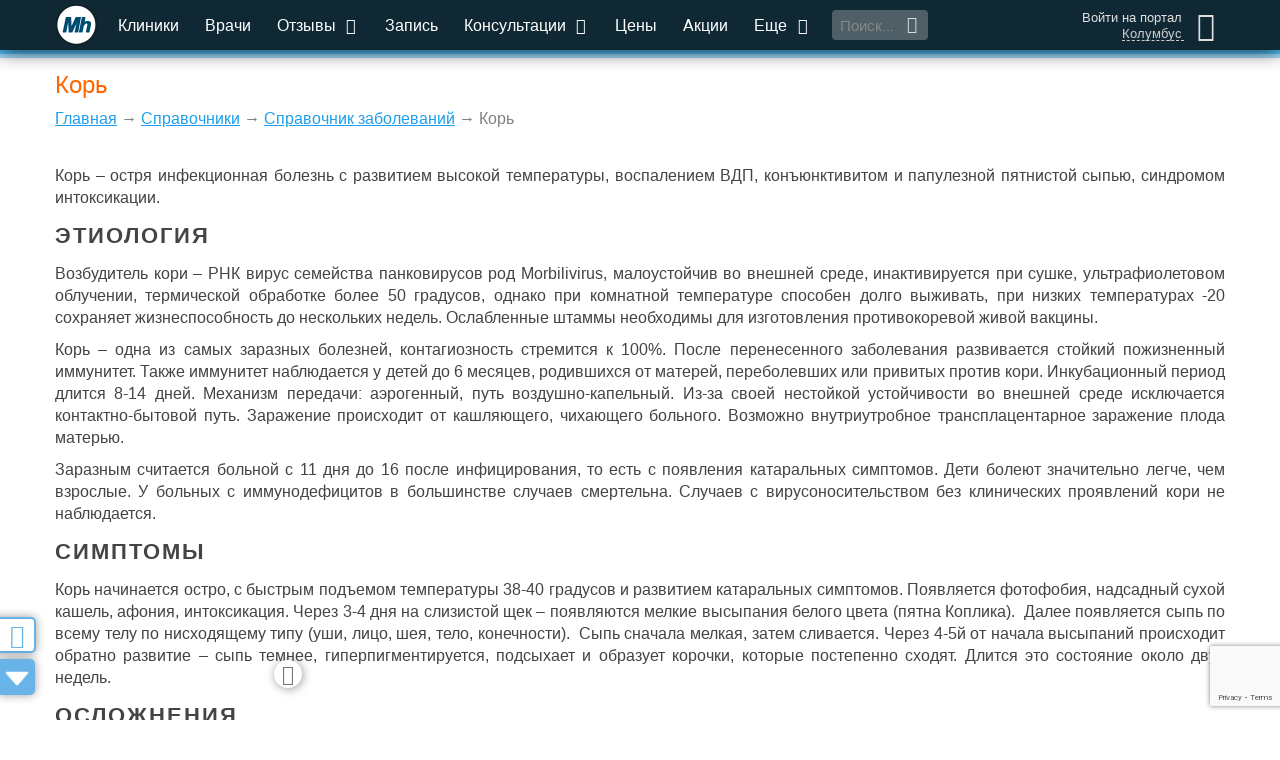

--- FILE ---
content_type: text/html; charset=utf-8
request_url: https://medihost.ru/glossary/diseases/kor_56
body_size: 23827
content:
<!DOCTYPE html>
<html lang="ru">
<head>
        <script src="https://cdn.adfinity.pro/code/medihost.ru/adfinity.js" charset="utf-8" async></script>
    	<meta http-equiv="Content-Type" content="text/html; charset=UTF-8">
	<title>Корь, описание заболевания на портале Medihost.ru</title>
			<link rel="shortcut icon" type="image/x-icon" href="/favicon.jpg">
	<link rel="alternate" type="application/rss+xml" title="RSS" href="/RSS.php">
	<meta name="viewport" content="width=device-width, initial-scale=1.0">
	<meta name="apple-mobile-web-app-capable" content="yes">
	<meta name="apple-mobile-web-app-status-bar-style" content="black">
	<meta http-equiv="X-UA-Compatible" content="IE=edge">
	<meta name="description" content="Medihost.ru - медицинский информационный портал для клиник и пациентов. Сервис по поиску клиник и врачей, онлайн запись к врачу в клиники Москвы и всех городов России. Запись в поликлиники и больницы. Отзывы о медицинских учреждениях. Консультации врачей онлайн.">
	<meta name="google-site-verification" content="ufwiRRB2aUa8PtWUNTDAd3PM5vdEKDK31rKI5U2F3Mw">
	<meta name="yandex-verification" content="48da796ed27c4fae" />

	<link href="/css_group/g788d1abaf41901140cb03c0c261e026e_1766755712.css" rel="preload" as="style" />
	<link href="/js_mtime/jquery-2-1-4_1766755683.js" rel="preload" as="script" />
	<link href="/js/jquery.form.js" rel="preload" as="script" />
	<link href="/js/jquery.maxlength.js" rel="preload" as="script" />
	<link href="/js_mtime/thickbox_1766755683.js" rel="preload" as="script" />
	<link href="/js_mtime/jquery-ui-min-1-9-2_1766755683.js" rel="preload" as="script" />
	<link href="/js/jquery.ui.datepicker-ru.utf.js" rel="preload" as="script" />
	<link href="/js_mtime/consultant-rating_1766755683.js" rel="preload" as="script" />
	<link href="/js/design2016/jquery.mCustomScrollbar.concat.min.js" rel="preload" as="script" />
	<link href="/js_mtime/design2016/cities_1766755684.js" rel="preload" as="script" />
	<link href="/static/assets/smartselect/js/smartselect.js" rel="preload" as="script" />
	<link href="/static/assets/inputclear/js/inputclear.js" rel="preload" as="script" />
	<link href="/static/assets/switcher/js/switcher.js" rel="preload" as="script" />
	<link href="/js_mtime/lodash-min_1766755683.js" rel="preload" as="script" />
	<link href="/static/assets/sudoslider/js/jquery.sudoSlider.min.js" rel="preload" as="script" />
	<link href="/js/jquery.cookie.js" rel="preload" as="script" />
	<link href="/js/jquery.cycle.lite.js" rel="preload" as="script" />
	<link href="/js/jquery.fancybox-2015.12.17.js" rel="preload" as="script" />
	<link href="/static/assets/bootstrap/dist/js/bootstrap.min.js" rel="preload" as="script" />
	<link href="/static/assets/lightslider-master/dist/js/lightslider.min.js" rel="preload" as="script" />
	<link href="/js_mtime/design2016/scripts_1766755684.js" rel="preload" as="script" />
	<link href="/js_mtime/design2016/yandex_ads_1766755684.js" rel="preload" as="script" />


	<link href="/css_group/g788d1abaf41901140cb03c0c261e026e_1766755712.css" rel="stylesheet" />

	<!-- Global site tag (gtag.js) - Google Analytics -->
	<script async src="https://www.googletagmanager.com/gtag/js?id=UA-21580127-1"></script>
	<script>
		window.dataLayer = window.dataLayer || [];
		function gtag(){dataLayer.push(arguments);}
		gtag('js', new Date());
		gtag('config', 'UA-21580127-1');
	</script>

	<!-- Yandex.RTB -->
	<script>window.yaContextCb=window.yaContextCb||[]</script>
	<script src="https://yandex.ru/ads/system/context.js" async></script>
    <script src="https://sdk.adlook.tech/inventory/core.js" async type="text/javascript"></script>
    <script>
		(function UTCoreInitialization() {
			if (window.UTInventoryCore) {
				new window.UTInventoryCore({
					type: "sticky",
					host: 1128,
					content: false,
					width: 400,
					height: 225,
					playMode: "autoplay",
					align: "right",
					verticalAlign: "bottom",
					openTo: "open-creativeView",
					infinity: true,
					infinityTimer: 1,
					interfaceType: 0,
					withoutIframe: true,
					mobile: {
						align: "center",
						verticalAlign: "bottom",
					},
				});
				return;
			}
			setTimeout(UTCoreInitialization, 100);
		})();
    </script>

<script src="/js_mtime/jquery-2-1-4_1766755683.js"></script>
	<script defer src="/js/jquery.form.js"></script>
	<script defer src="/js/jquery.maxlength.js"></script>
	<script defer src="/js_mtime/thickbox_1766755683.js"></script>
	<script src="/js_mtime/jquery-ui-min-1-9-2_1766755683.js"></script>
	<script defer src="/js/jquery.ui.datepicker-ru.utf.js"></script>
	<script defer src="/js_mtime/consultant-rating_1766755683.js"></script>
	<script defer src="/js/design2016/jquery.mCustomScrollbar.concat.min.js"></script>
	<script defer src="/js_mtime/design2016/cities_1766755684.js"></script>
	<script src="/static/assets/smartselect/js/smartselect.js"></script>
	<script src="/static/assets/inputclear/js/inputclear.js"></script>
	<script src="/static/assets/switcher/js/switcher.js"></script>
	<script src="/js_mtime/lodash-min_1766755683.js"></script>
	<script defer src="/static/assets/sudoslider/js/jquery.sudoSlider.min.js"></script>
	<script defer src="/js/jquery.cookie.js"></script>
	<script defer src="/js/jquery.cycle.lite.js"></script>
	<script defer src="/js/jquery.fancybox-2015.12.17.js"></script>
	<script defer src="/static/assets/bootstrap/dist/js/bootstrap.min.js"></script>
	<script defer src="/static/assets/lightslider-master/dist/js/lightslider.min.js"></script>
	<script defer src="/js_mtime/design2016/scripts_1766755684.js"></script>
	<script src="/js_mtime/design2016/yandex_ads_1766755684.js"></script>


<script type="text/javascript" src="/js/article_likes.js"></script><script type="text/javascript" src="/js/rate.star.js"></script><link rel="stylesheet" type="text/css" href="/css/comments.css" /><link rel="stylesheet" type="text/css" href="/css/new-wrapper.css" /><link rel="stylesheet" type="text/css" href="/css/clinics.css"><link rel="stylesheet" type="text/css" href="/css/likes.css"><script type="text/javascript" src="/js/likes.js"></script><script type="text/javascript" src="/js/clinics.js"></script><link rel="stylesheet" type="text/css" href="/css/design2016/socials.css" />	<script defer type="text/javascript" src="/js_mtime/lib_1766755683.js"></script>

	<script src="https://www.google.com/recaptcha/api.js?render=6LddtWsdAAAAAGRzAlsSZO25FNuO39W9e8xntkRq"></script>

<!--	<script async="async" src="//pagead2.googlesyndication.com/pagead/js/adsbygoogle.js"></script>-->
	<script>
		var show_adv = 1;
		// if (show_adv) {
		// 	$(window).load(function () {
		// 		$(".adsbygoogle").each(function () {
		// 			try { (adsbygoogle = window.adsbygoogle || []).push({}); } catch (error) {}
		// 		});
		// 	});
		// }
	</script>

	
</head>

<body>
	<!-- Google Tag Manager (noscript) -->
	<noscript><iframe src="https://www.googletagmanager.com/ns.html?id=GTM-WBNHZ5R"
					  height="0" width="0" style="display:none;visibility:hidden" loading="lazy"></iframe></noscript>
	<!-- End Google Tag Manager (noscript) -->
		<script type="text/javascript">if (top.location != location && top.location.host != 'webvisor.com') top.location.href = location.href;</script>
	
	<div id="hider"></div>

	<div id="hider-popup" onclick="closePopup();"></div>
			<a href="/feedback" onclick="return false;" class="btn-side feedback-btn fancybox fancybox.iframe hidden-xs" id="btn-feedback">
			<i class="icon-chat"></i>
			<div>Вопросы и пожелания</div>
		</a>
		<div id="popup-window">
		<div class="title"><span></span><i onClick="closePopup();" class="icon-cancel"></i></div>
		<div class="body"></div>
	</div>

	<div class="wrap-throw-search">
		<form action="/search" method="post">
			<input type="text" placeholder="Поиск по сайту..." id="search_through" name="keywords_utf" value="" autocomplete="off">
			<button class="btn-mh">Найти</button>
			<div class="throw-search-types">
				<div>Искать в разделах:</div>
				<label title="Искать клинику по названию"><input id="search-type-clinics" name="search-type-clinics" class="search_exclusive" type="checkbox" value="1" checked>Клиники</label>
				<label title="Искать врача по фамилии, имени, отчеству"><input id="search-type-doctors" name="search-type-doctors" class="search_exclusive" type="checkbox" value="1">Врачи</label>
				<label title="Искать заболевание по названию"><input id="search-type-diseases" name="search-type-diseases" class="search_exclusive" type="checkbox" value="1">Заболевания</label>
				<label title="Искать новость или статью"><input id="search-type-articles" name="search-type-articles" class="search_exclusive" type="checkbox" value="1">Публикации</label>
				<label title="Искать медицинскую услугу"><input id="search-type-services" name="search-type-services" class="search_exclusive" type="checkbox" value="1">Услуги</label>
				<label title="Искать лекарство по названию"><input id="search-type-medicines" name="search-type-medicines" class="search_exclusive" type="checkbox" value="1">Лекарства</label>
				<label title="Искать в вопросах и ответах"><input id="search-type-consultations" name="search-type-consultations" class="search_exclusive" type="checkbox" value="1">Консультации</label>
				<label title="Искать в разделе 'Помощь'"><input id="search-type-help" name="search-type-help" class="search_exclusive" type="checkbox" value="1">Помощь</label>
				<label title="Искать во всех разделах"><input id="search-type-all" name="search-type-all" class="search_everything" type="checkbox" value="1">Выбрать все</label>
			</div>
		</form>
		<div class="throw-search-close"></div>
	</div>

	<div id="main-bar-mini" class="container-fluid">
		<div class="row">
			<div class="container-dd col-xs-12">
				<div class="container-dd-area">
					<div class="bl-personal-wrap scroller-containter">
						<div class="bl-enter"><form action="/login" method="post" class="authForm">

	<input type="hidden" id="g-recaptcha-response" name="g-recaptcha-response">
	<input type="text" name="login" placeholder="Введите E-mail или телефон" title="">
	<div class="">Логин</div>
	<input type="password" name="password" placeholder="Введите пароль" title="">
	<div class="">Пароль</div>

	<input type="submit" value="Войти" class="auth_enter_button">

	<div class="social mTop14 mBot14 clearFix">
					<a class="sButtonMini yandex" style="background-image: url(/images/ver2/icons/social/yandex_24.png);" href="/accounts/login/yandex" title="Войти с использованием аккаунта в Yandex">
				&nbsp;<span class="hidden_span">Yandex</span>
			</a>
					<a class="sButtonMini vk" style="background-image: url(/images/ver2/icons/social/vk_24.png);" href="/accounts/login/vk" title="Войти с использованием аккаунта во Вконтакте">
				&nbsp;<span class="hidden_span">Вконтакте</span>
			</a>
					<a class="sButtonMini mail" style="background-image: url(/images/ver2/icons/social/mail_24.png);" href="/accounts/login/mail" title="Войти с использованием аккаунта Mail.ru">
				&nbsp;<span class="hidden_span">Mail.ru</span>
			</a>
					<a class="sButtonMini twitter" style="background-image: url(/images/ver2/icons/social/twitter_24.png);" href="/accounts/login/twitter" title="Войти с использованием аккаунта Twitter">
				&nbsp;<span class="hidden_span">Twitter</span>
			</a>
					<a class="sButtonMini facebook" style="background-image: url(/images/ver2/icons/social/facebook_24.png);" href="/accounts/login/facebook" title="Войти с использованием аккаунта Facebook">
				&nbsp;<span class="hidden_span">Facebook</span>
			</a>
					<a class="sButtonMini odnoklassniki" style="background-image: url(/images/ver2/icons/social/odnoklassniki_24.png);" href="/accounts/login/odnoklassniki" title="Войти с использованием аккаунта в Одноклассниках">
				&nbsp;<span class="hidden_span">Одноклассники</span>
			</a>
					<a class="sButtonMini telegram" style="background-image: url(/images/ver2/icons/social/telegram_24.png);" href="/accounts/login/telegram" title="Войти с использованием аккаунта Telegram">
				&nbsp;<span class="hidden_span">Telegram</span>
			</a>
			</div>
    <div style="display: none;">
        <script async src="https://telegram.org/js/telegram-widget.js?14"></script>
        <script>
            $('.sButtonMini.telegram').on('click', function (e) {
                e.preventDefault();
                if (typeof window.Telegram != 'undefined' && typeof window.Telegram.Login != 'undefined' && typeof window.Telegram.Login.auth != 'undefined') {
                    window.Telegram.Login.auth(
                        {bot_id: '1717990395', request_access: 'write'},
                        (data) => {
                            if (!data) {
                                new_alert('Возникла ошибка авторизации через telegram!', 'error')
                            } else {
                                $.ajax({
                                    type: "GET",
                                    url: "/accounts/login/telegram",
                                    data: data,
                                    success: function (data) {
                                        if (data === 'ok') {
                                            top.location.href = '/accounts/welcome';
                                        } else {
                                            new_alert(data, 'error');
                                        }
                                    },
                                    error: function () {
                                        new_alert('Возникла ошибка авторизации через telegram!', 'error')
                                    }
                                });
                            }
                        }
                    );
                }
            });

        </script>
    </div>

</form>

<div class="bl-enter-links">
	<div></div>
	<a href="/?show=profile&act=register" rel="nofollow">Регистрация</a>
	<a href="/profile/activation" rel="nofollow">Активация</a>
	<a href="/?show=profile&act=restore_password" rel="nofollow">Забыли&nbsp;пароль?</a>
	<a href="/about_registration" rel="nofollow">О&nbsp;пользе&nbsp;регистрации</a>
</div>
</div>
					</div>
					<div class="bl-menu-mobile scroller-containter">
						<ul class="menu-mobile">
							<li class="active"><a href="/" class="all-center">Главная</a></li>
							<li><a href="/clinics" class="all-center">Клиники</a></li>
							<li><a href="/doctor" class="all-center">Врачи</a></li>
							<li>
								<a href="#" onclick="toggleMenuList(this)" class="all-center">Отзывы <i class="icon-down-open"></i></a>
								<ul class="cons-list">
									<li><a href="/otzyvy_o_klinikah" class="all-center" rel="ugc">Отзывы о клиниках</a></li>
									<li><a href="/otzyvy_o_vrachah" class="all-center" rel="ugc">Отзывы о врачах</a></li>
								</ul>
							</li>
							<li><a href="/zapis-k-vrachu-na-priem" class="all-center">Запись</a></li>
							<li>
								<a href="#" onclick="toggleMenuList(this)" class="all-center">Консультации <i class="icon-down-open"></i></a>
								<ul class="cons-list">
									<li><a class="all-center" href="/questions">Задать вопрос консультантам</a></li>
									<li><a class="all-center" href="/consultations" rel="nofollow">Телемедицинские консультации</a></li>
								</ul>
							</li>
							<li><a href="/prices" class="all-center">Цены</a></li>
							<li><a href="/clinics/skidki" class="all-center">Акции</a></li>
							<li>
								<a href="#" onclick="toggleMenuList(this)" class="all-center">Еще <i class="icon-down-open"></i></a>
								<ul class="cons-list">
									<li><a class="all-center" href="/?show=news" title="Публикации">Публикации</a></li>
									<li><a class="all-center" href="/besplatnyj_sait_dlya_kliniki" title="Бесплатный сайт для клиники">Бесплатный сайт для клиники</a></li>
									<li><a class="all-center" href="/billing" title="О бонусах на нашем портале">Бонусные программы портала</a></li>
									<li><a class="all-center" href="/medcalculators" title="Медицинские калькуляторы">Медицинские калькуляторы</a></li>
									<li><a class="all-center" href="/clinic_labs/mobilmed" title="Запись на анализы">Запись на анализы</a></li>
									<li><a class="all-center" href="/analizy" title="Медицинские анализы">Медицинские анализы</a></li>
									<li><a class="all-center" href="/spravki" title="Медицинские справки">Медицинские справки</a></li>
									<li><a class="all-center" href="/?show=forum" title="Место для общения" rel="ugc">Наш форум</a></li>
									<li><a class="all-center" href="/prodvijenie" title="Продвижение услуг вашей клиники">Продвижение услуг вашей клиники</a></li>
									<li><a class="all-center" href="/clinics/vacancies" title="Разместить вакансию или просмотреть список резюме">Резюме и вакансии</a></li>
									<li><a class="all-center" href="/zabolevanya" title="Поиск врача и клиники по заболеванию">Поиск врача и клиники по заболеванию</a></li>
									<li><a class="all-center" href="/specialnosti_vrachei" title="Справочник специальностей">Справочник специальностей</a></li>
									<li><a class="all-center" href="https://www.medwork.ru/box" title="Медицинская информационная система">Медицинская информационная система</a></li>
									<li><a class="all-center" href="/portfolio" title="Наши проекты">Наши проекты</a></li>
									<li><a class="all-center" href="/tests" title="Тесты клиник и пользователей">Тесты клиник и пользователей</a></li>
									<li><a class="all-center" href="/help" title="Справочная система портала">Помощь</a></li>
								</ul>
							</li>
							<li><a href="/info" class="all-center">Инфо</a></li>
							<li><a href="/about" class="all-center">О нас</a></li>
							<li><a href="/kontakty" class="all-center">Контакты</a></li>
						</ul>
					</div>
				</div>
			</div>
			<div class="container-menu-main col-xs-12">
				<div class="menu-main fixed">
					<a class="btn-menu-mobile visible-xs" href="#">
						<span class="ico-menu"></span>
					</a>
					<i class="btn-search-mobile visible-xs icon-search btn-throw-search"></i>
					<a href="/" id="logo-mini-fixed" class="hidden-xs ">
						<span></span><span></span><span></span>
					</a>
					<div class="wrap-menu-main">
						<ul class="hidden-xs">
							<li class="active"><a href="/clinics" title="Поиск клиники по критериям">Клиники</a></li>
							<li><a href="/doctor" title="Список всех врачей на портале">Врачи</a></li>
							<li>
								<a href="/otzyvy" title="Отзывы о медицинских центрах и врачах" rel="ugc">Отзывы <i class="icon-down-open"></i></a>
								<ul>
									<li><a href="/otzyvy_o_klinikah" rel="ugc">Отзывы о клиниках</a></li>
									<li><a href="/otzyvy_o_vrachah" rel="ugc">Отзывы о врачах</a></li>
								</ul>
							</li>
							<li><a href="/zapis-k-vrachu-na-priem" title="Записаться на прием к врачу">Запись</a></li>
							<li>
								<a href="/questions" title="Медицинские консультации" rel="ugc">Консультации <i class="icon-down-open"></i></a>
								<ul>
									<li><a href="/questions" rel="ugc">Задать вопрос консультантам</a></li>
									<li><a href="/consultations" rel="nofollow">Телемедицинские консультации</a></li>
								</ul>
							</li>
							<li><a href="/prices" title="Цены на медицинские услуги">Цены</a></li>
							<li><a href="/clinics/skidki" title="Купоны со скидками на лечение в лучших клиниках">Акции</a></li>
							<li>
								<a>Еще <i class="icon-down-open"></i></a>
								<ul>
									<li><a href="/?show=news" title="Публикации">Публикации</a></li>
									<li><a href="/besplatnyj_sait_dlya_kliniki" title="Бесплатный сайт для клиники">Бесплатный сайт для клиники</a></li>
									<li><a href="/billing" title="О бонусах на нашем портале">Бонусные программы портала</a></li>
									<li><a href="/medcalculators" title="Медицинские калькуляторы">Медицинские калькуляторы</a></li>
									<li><a href="/clinic_labs/mobilmed" title="Запись на анализы">Запись на анализы</a></li>
									<li><a href="/analizy" title="Медицинские анализы">Медицинские анализы</a></li>
									<li><a href="/spravki" title="Медицинские справки">Медицинские справки</a></li>
									<li><a href="/?show=forum" title="Место для общения" rel="ugc">Наш форум</a></li>
									<li><a href="/prodvijenie" title="Продвижение услуг вашей клиники">Продвижение услуг вашей клиники</a></li>
									<li><a href="/clinics/vacancies" title="Разместить вакансию или просмотреть список резюме">Резюме и вакансии</a></li>
									<li><a href="/zabolevanya" title="Поиск врача и клиники по заболеванию">Поиск врача и клиники по заболеванию</a></li>
									<li><a href="/specialnosti_vrachei" title="Справочник специальностей">Справочник специальностей</a></li>
									<li><a href="https://www.medwork.ru/box" title="Медицинская информационная система">Медицинская информационная система</a></li>
									<li><a href="/portfolio" title="Наши проекты">Наши проекты</a></li>
									<li><a href="/tests" title="Тесты клиник и пользователей">Тесты клиник и пользователей</a></li>
									<li><a href="/help" title="Справочная система портала">Помощь</a></li>
								</ul>
							</li>
						</ul>
						<div class="btn-throw-search"><input type="text" placeholder="Поиск..." title=""><i class="icon-search"></i></div>
					</div>
					<div class="lk" title="Аноним">
						<div>
															<a href="#" class="icon-user btn-enter"></a>
													</div>
						<div>
															<a href="#" class="btn-enter">Войти на портал</a>
																						<a href="#" onclick="open_selCity(); return false;" title="Изменить город / населенный пункт">Колумбус</a>
													</div>
					</div>
				</div>
			</div>

			
		</div>

		<div class="bl-side-banners -left-banner"></div>
<div class="bl-side-banners -right-banner"></div>
<script>

	var flag_side_banners_l_loaded = 0, flag_side_banners_r_loaded = 0;

	function load_side_banners(){
		var l = $('.bl-side-banners.-left-banner'), r = $('.bl-side-banners.-right-banner');
		var wide_enough = (window.innerWidth >= 1465);
		if (l && !flag_side_banners_l_loaded && wide_enough) {
			$.ajax({
				type: "POST",
				dataType: "json",
				url: "/v2/Banner/ajax_side_banner",
				data: {
					position: 1,
					position2: 0,
					region_id: 0,
					city_id: 0				},
				success: function (data) {
					l.html(data);
					flag_side_banners_l_loaded = 1;
				}
			});
		}
		if (r && !flag_side_banners_r_loaded && wide_enough) {
			$.ajax({
				type: "POST",
				dataType: "json",
				url: "/v2/Banner/ajax_side_banner",
				data: {
					position: 2,
					position2: 0,
					region_id: 0,
					city_id: 0				},
				success: function (data) {
					r.html(data);
					flag_side_banners_r_loaded = 1;
				}
			});
		}
	}

	$(window).load(function (){
		setTimeout(
			load_side_banners(), 500
		);
		$(window).resize(function (){
			load_side_banners();
		});
	});

</script>

		
	<div id="inner_main">
					<div class="row bl-container">
				<div class="col-xs-12 text-center npad">
					<div id="content_header">

						<h1 class="">Корь</h1>
						<p id="status"><a href="/">Главная</a> &rarr; <a href="/glossary">Справочники</a> &rarr; <a href="/zabolevanya">Справочник заболеваний</a> &rarr; Корь</p>
					</div>

																		<div class="row bl-banners rtb-block" id="rtb_global_top" data-name="global_top"></div>
<!-- В связи с санкциями от Google
							<script>
								$(window).on('load', function() {
									var width = this.innerWidth;
									if (width <= 991) {
										$('#ya-adaptive').html(
											'<div id="adsbygoogle-3639543098" onclick="yaCounter19894666.reachGoal(\'click-g1\');" style="width: 100%; display: inline; height: 100%; overflow: hidden; float: right;" >'+
											'!-- Верхний сквозной для мобильного --'+
											'<ins class="adsbygoogle"'+
											' style="display:inline-block;width:100%;min-height:160px;max-height:200px"'+
											' data-full-width-responsive="true"'+
											' data-ad-client="ca-pub-9806188946542106"'+
											' data-ad-slot="3639543098"></ins>'+
											'</div>'
										);
										try { (adsbygoogle = window.adsbygoogle || []).push({}); } catch (error) {}
									}
								});
							</script>
							<div class="row bl-banners ya-adaptive-main" id="ya-adaptive" style="max-height: 140px">
								<div id="ya-top-block" style="width: 100%; height: 140px; display: flex; flex-direction: column; justify-content: center;">
									!-- Сквозной экспериментальный --
									<ins class="adsbygoogle"
										 style="display:block"
										 data-ad-client="ca-pub-9806188946542106"
										 data-ad-slot="8937248911"
										 data-ad-format="auto"
										 data-full-width-responsive="true"></ins>
									<script>
										(adsbygoogle = window.adsbygoogle || []).push({});
									</script>
								</div>
							</div>
-->
										<div>
									</div>
				</div>
			</div>


			<div class="row bl-container">
				<div class="col-xs-12 text-center npad">
					<div id="div_block_content">
						<style>
    .one_disease_container {
        margin: 0 0 55px 0;
    }
    #div_block_content h3 {
        font-family: "Arimo", Arial, Tahoma, sans-serif;
        font-size: 22px;
        margin-bottom: 20px;
    }
    #div_block_content h3 i {
        color: #F60;
    }
    #div_block_content .listV2 .clear-5 {
        clear: none !important;
    }
    #div_block_content .right_div {
        text-align: right; margin-top: 2%;
    }
    .one_disease_social_buttons {
        display: block;
        width: 100%;
        margin: 0 0 55px 0;
    }
    .one_disease_social_buttons > div {
        font-size: 16px;
        text-align: justify;
    }
    .disease-spacer {
        display: block;
        width: 100%;
        height: 35px;
    }

    .reviews-add .review-add-email {
        width: 595px !important;
        margin-right: 0 !important;
    }
    .reviews-add .review-add-rating {
        width: 200px !important;
        float: right;
    }
    .reviews-add .review-add-rating > div {
        width: 100% !important;
    }
    .action-order.active {
        color: #4484b3;
    }
    .action-order {
        color: #888;
        font-size: 18px;
        font-weight: bold;
        margin: 8px 6px 0 10px;
        cursor: pointer;
        float: left;
    }
    .action-add-review, .action-add-review-mobile {
        float: right;
    }

    .page_reviews{
        background: #FFF;
        padding: 15px;
        overflow-x: auto;
        clear: both;
    }

    .action-order i {
        color: #AAA;
        font-size: 14px;
        margin-left: 4px;
        position: relative;
        top: -2px;
        visibility: visible;
    }

    .reviews-block {
        min-height: 0;
        background: rgba(253, 241, 208, 0.52);
        padding: 18px 15px 18px;
        margin-top: 16px;
        margin-bottom: 0;
        box-shadow: 1px 1px 8px 0 rgba(0,0,0,0.2);
        -moz-box-shadow: 1px 1px 8px 0 rgba(0,0,0,0.2);
        -webkit-box-shadow: 1px 1px 8px 0 rgb(207, 198, 169);
    }

    .reviews-add input[type=text], .reviews-add textarea {
        width: 100%;
    }

    @media (max-width: 767px) {
        .reviews-add .review-add-email {
            width: 100% !important;
            margin-right: 0 !important;
        }

        .reviews-add .review-add-rating {
            width: 100% !important;
            float: right;
        }

    }
</style>

<div class="one_disease_container">
    <p>Корь &ndash; остря инфекционная болезнь с развитием высокой температуры, воспалением ВДП, конъюнктивитом и папулезной пятнистой сыпью, синдромом интоксикации.</p><h2>Этиология</h2><p>Возбудитель кори &ndash; РНК вирус семейства панковирусов род Morbilivirus, малоустойчив во внешней среде, инактивируется при сушке, ультрафиолетовом облучении, термической обработке более 50 градусов, однако при комнатной температуре способен долго выживать, при низких температурах -20 сохраняет жизнеспособность до нескольких недель. Ослабленные штаммы необходимы для изготовления противокоревой живой вакцины.</p><p>Корь &ndash; одна из самых заразных болезней, контагиозность стремится к 100%. После перенесенного заболевания развивается стойкий пожизненный иммунитет. Также иммунитет наблюдается у детей до 6 месяцев, родившихся от матерей, переболевших или привитых против кори. Инкубационный период длится 8-14 дней. Механизм передачи: аэрогенный, путь воздушно-капельный. Из-за своей нестойкой устойчивости во внешней среде исключается контактно-бытовой путь. Заражение происходит от кашляющего, чихающего больного. Возможно внутриутробное трансплацентарное заражение плода матерью.</p><p>Заразным считается больной с 11 дня до 16 после инфицирования, то есть с появления катаральных симптомов. Дети болеют значительно легче, чем взрослые. У больных с иммунодефицитов в большинстве случаев смертельна. Случаев с вирусоносительством без клинических проявлений кори не наблюдается.</p><h2>Симптомы</h2><p>Корь начинается остро, с быстрым подъемом температуры 38-40 градусов и развитием катаральных симптомов. Появляется фотофобия, надсадный сухой кашель, афония, интоксикация. Через 3-4 дня на слизистой щек &ndash; появляются мелкие высыпания белого цвета (пятна Коплика).&nbsp; Далее появляется сыпь по всему телу по нисходящему типу (уши, лицо, шея, тело, конечности).&nbsp; Сыпь сначала мелкая, затем сливается. Через 4-5й от начала высыпаний происходит обратно развитие &ndash; сыпь темнее, гиперпигментируется, подсыхает и образует корочки, которые постепенно сходят. Длится это состояние около двух недель.</p><h3>Осложнения</h3><ul><li>Отит (воспаление среднего уха)</li><li>Мастоидит (воспаление сосцевидного отростка)</li><li>Пневмония</li><li>Шейный лимфаденит</li><li>Менингит</li><li>Энцефалит</li><li>Круп (ложный, недифтерийный)</li><li>Ларингит (ларингоспазм)</li></ul><h2>Диагностика</h2><p>Диагноз корь ставится на основании эпидемиологического анамнеза, осмотра врачом-инфекционистом или педиатром, серологического исследования.</p><h2>Лечение</h2><p>Этиотропной терапии нет. Симптоматическое лечение включается в себя прием жаропонижающих средств, антисептических (полоскание полости рта). Больного с первых же симптомов изолируют, назначается постельный режим и щадящая диета.&nbsp; Антибиотики показаны взрослым как профилактика вторичной бронхопневмонии на фоне кори. Рекомендуется частое обильное питье, температура 38-40 градусов, витаминотерапия, муколитики, при наличии зуда &ndash; антигистаминные препараты (Кларитин, Зодак). В некоторых случаях эффективно применение Рибавирина ( по рекомендациям врача).</p><h2>Профилактика</h2><p>Специфическая &ndash; иммунопрофилактика. Вакцинация живой коревой вакциной, согласно календарю прививок. Использование инактивированной вакцины не рекомендовано, так как иммунитет непродолжителен. Всем контактным проводят пассивную иммунизацию &ndash; вводят иммуноглобулин. Это не гарантирует защиты от заражения, но значительно облегчает ее течение.</p><p>Неспецифическая &ndash; противоэпидемические мероприятия в очаге, карантин, изоляция всех заболевших, масочный режим. В детский учреждения большие группы делятся на более мелкие на 21 день при введении им иммуноглобулина и на 17 без иммуноглобулина.&nbsp;</p></div>

    <div class="one_disease_social_buttons">
        <div>
            <!--noindex--><b>Порекомендуйте статью:</b><!--/noindex-->
        </div>
        <script type="text/javascript" src="/js/design2016/sharer.js"></script>
<style>
	.hidden {
		display: none;
	}

	svg {
		width: 16px;
		height: 16px;
		margin-bottom: -1px;
	}

	.share-button, .close-button, .targets > div {
		display: inline-flex;
		align-items: center;
		justify-content: center;
		height: 25px;
		padding-top: 3px;
		padding-bottom: 3px;
		text-align: center;
		font-size: 15px;
		font-weight: 500;
		line-height: 1.1;
		text-transform: capitalize;
		text-decoration: none;
		white-space: nowrap;
		border-radius: 4px;
		border: 1px solid #ccc;
		cursor: pointer;
	}

	.share-button:hover, .close-button {

	}

	.share-button, .copy-link {
		padding-left: 10px;
		padding-right: 10px;
	}

	.share-button {
		position: relative;
		display: inline-block;
		vertical-align: middle !important;
		word-spacing: 0 !important;
		text-indent: 0 !important;
		list-style: none !important;
	}

	.share-dialog {
		position: absolute;
		right: 0;
	}

	.share-dialog {
		display: none;
		width: 95%;
		max-width: 400px;
		box-shadow: 0 8px 16px rgba(0,0,0,.15);
		z-index: -1;
		border: 1px solid #ddd;
		padding: 26px;
		border-radius: 4px;
		background-color: #fff;
	}

	.share-dialog.is-open {
		display: block;
		z-index: 2;
	}

	header {
		display: flex;
		justify-content: space-between;
		margin-bottom: 20px;
	}

	.targets {
		display: grid;
		grid-template-rows: 1fr 1fr;
		grid-template-columns: 1fr 1fr;
		grid-gap: 20px;
		margin-bottom: 20px;
		text-align: left;
	}

	.targets i:before {
		width: 20px;
		height: 20px;
		margin: 0;
		margin-right: 5px;
	}
	.targets i {
		font-size: 18px;
		line-height: 18px;
	}

	.targets svg {
		margin: 0 5px 0 0;
	}

	.close-button {
		background-color: transparent;
		border: none;
		padding: 0;
		height: auto;
		position: absolute;
		top: 5px;
		right: 5px;
	}

	.close-button svg {
		margin-right: 0;
	}

	.link {
		display: flex;
		justify-content: center;
		align-items: center;
		padding: 10px;
		border-radius: 4px;
		background-color: #eee;
	}

	.pen-url {
		margin-right: 15px;
		overflow: hidden;
		text-overflow: ellipsis;
		white-space: nowrap;
	}
</style>
<script>
	$(document).ready(function() {
		$('.pen-url').text(window.location.href);
		$('.targets > div').each(function(){
			if ($('#social-subject').text() != "") {
				$(this).attr('data-subject', $('#social-subject').text())
			}
			if ($('#social-clinic').text() != "") {
				$(this).attr('data-clinic', $('#social-clinic').text())
			}
		})
	});

	function copyToClipboard(element) {
		var $temp = $("<input>");
		$("body").append($temp);
		$temp.val($(element).text()).select();
		document.execCommand("copy");
		$temp.remove();
	}

	// JS-скрипт обработчик кнопок "Добавить в закладки":
	function on_btn_add2fav() {
		var title = window.document.title; // заголовок активной страницы/вкладки
		var url = window.document.location; // её адрес

		var createBookmark = 0;
		try {
			createBookmark = browser.bookmarks.create({ title: title, url: url });
		}
		catch (e1) {
			// console.log('e1');
			try {
				createBookmark = chrome.bookmarks.create({title: title, url: url});
			}
			catch (e2) {
				//console.log('e2');
			}
		}
		if (createBookmark) {
			createBookmark.then(on_btn_add2fav_done);
		}
		else {
			try {
				window.sidebar.addPanel(title, url, "");
			} catch (e) {
				/* // Very old Opera or Mozilla, in the new browsers this code causes errors:
					if (window.opera && window.print || typeof(window.sidebar)=="object") {
					a.rel="sidebar";
					a.title=title;
					a.url=url;
					a.href=url;
					return true;
				} else */ if(document.all) {  //  Internet Explorer
					window.external.AddFavorite(url, title);
					return true;
				}  else {
					// Нажмите Ctrl+D (Cmd+D на MacOS), чтобы добавить страницу в Избранное
					alert('\u041d\u0430\u0436\u043c\u0438\u0442\u0435 \u0043\u0074\u0072\u006c\u002b\u0044 \u0028\u0043\u006d\u0064\u002b\u0044 \u043d\u0430 \u004d\u0061\u0063\u004f\u0053\u0029\u002c \u0447\u0442\u043e\u0431\u044b \u0434\u043e\u0431\u0430\u0432\u0438\u0442\u044c \u0441\u0442\u0440\u0430\u043d\u0438\u0446\u0443 \u0432 \u0418\u0437\u0431\u0440\u0430\u043d\u043d\u043e\u0435');
				}
			}
		}
	}
	function on_btn_add2fav_done(node) {
		//console.log(node);
	}
</script>
<div class="social-buttons">
	<div class="social-likes social-likes_visible social-likes_ready">
		<div data-sharer="vk" class="social-likes__widget social-likes__widget_vkontakte" title="Поделиться ссылкой во Вконтакте">
			<span class="social-likes__button social-likes__button_vkontakte">
				<i class="icon-vkontakte"></i>
			</span>
		</div>
		<div data-sharer="facebook"  class="social-likes__widget social-likes__widget_facebook" title="Поделиться ссылкой на Фейсбуке">
			<span class="social-likes__button social-likes__button_facebook">
				<i class="icon-facebook"></i>
			</span>
		</div>
		<div data-sharer="okru" class="social-likes__widget social-likes__widget_odnoklassniki" title="Поделиться ссылкой в Одноклассниках">
			<span class="social-likes__button social-likes__button_odnoklassniki">
				<i class="icon-odnoklassniki"></i>
			</span>
		</div>
		<div data-sharer="twitter" class="social-likes__widget social-likes__widget_twitter" title="Поделиться ссылкой в Твиттере">
			<span class="social-likes__button social-likes__button_twitter">
				<i class="icon-twitter"></i>
			</span>
		</div>
        <div class="social-likes__widget social-likes__widget_bookmark" title="Добавить в закладки">
			<span class="social-likes__button social-likes__button_bookmark" onclick="on_btn_add2fav(); return false;">
				<i class="icon-bookmark"></i>
			</span>
        </div>

		<div class="share-dialog">
			<div class="close-button" onclick="$('.share-dialog').removeClass('is-open');"><svg><use href="#close"></use></svg></div>
			<div class="targets">
				<div data-sharer="email" title="Поделиться ссылкой через email"><i class="icon-mail" style="color: #D44638"></i>Email</div>
				<div data-sharer="skype" title="Поделиться ссылкой в Skype"><i class="icon-skype" style="color: #00aff0"></i>Skype</div>
				<div class="hidden-sm hidden-md hidden-lg" data-sharer="whatsapp" title="Поделиться ссылкой через Whatsapp"><i class="icon-whatsapp" style="color: #25d366"></i>Whatsapp</div>
				<div class="hidden-xs" data-sharer="whatsapp" data-web="1" title="Поделиться ссылкой через Whatsapp"><i class="icon-whatsapp" style="color: #25d366"></i>Whatsapp</div>
				<div class="hidden-sm hidden-md hidden-lg" data-sharer="telegram" title="Поделиться ссылкой через Telegram"><svg><use href="#telegram-icon"></use></svg>Telegram</div>
				<div class="hidden-xs" data-sharer="telegram" data-web="1" title="Поделиться ссылкой через Telegram"><svg><use href="#telegram-icon"></use></svg>Telegram</div>
				<div class="hidden-sm hidden-md hidden-lg" data-sharer="viber" title="Поделиться ссылкой через Viber"><svg>
						<use href="#viber-icon"></use>
					</svg>
					Viber
				</div>
			</div>
			<div class="link">
				<div class="pen-url" id="page-url"></div>
				<button class="copy-link" onclick="copyToClipboard('#page-url')">Скопировать</button>
			</div>
		</div>

		<div class="share-button" title="Share this article" onclick="$('.share-dialog').toggleClass('is-open');">
			<svg>
				<use href="#share-icon"></use>
			</svg>
			<span>Еще</span>
		</div>
	</div>
	<svg class="hidden">
		<defs>
			<symbol id="share-icon" viewBox="0 0 24 24" fill="none" stroke="currentColor" stroke-width="2" stroke-linecap="round" stroke-linejoin="round" class="feather feather-share"><path d="M4 12v8a2 2 0 0 0 2 2h12a2 2 0 0 0 2-2v-8"></path><polyline points="16 6 12 2 8 6"></polyline><line x1="12" y1="2" x2="12" y2="15"></line></symbol>
			<symbol id="telegram-icon" viewBox="0 0 32 32" fill="#0088cc"><path d="M29.638 2.522l-28.397 11.136c0 0-1.344 0.461-1.235 1.306 0.109 0.851 1.203 1.235 1.203 1.235l7.142 2.406 17.152-10.893c0 0 0.992-0.602 0.954 0 0 0 0.179 0.109-0.352 0.602s-13.523 12.262-13.523 12.262l-0.883 7.814c0.397 0.173 0.755-0.102 0.755-0.102l4.64-4.23 7.168 5.536c1.946 0.851 2.65-0.922 2.65-0.922l5.056-25.498c0.006-1.677-2.33-0.653-2.33-0.653z"></path></symbol>
			<symbol id="viber-icon" viewBox="0 0 24 24" fill="#8f5db7"><path d="M12.892 13.745s.427.038.656-.247l.448-.563c.216-.28.738-.458 1.249-.174.676.382 1.55.982 2.149 1.541.33.278.407.688.182 1.121l-.002.009c-.232.408-.541.791-.932 1.148l-.009.006c-.44.367-.946.58-1.487.404l-.01-.014c-.972-.275-3.304-1.464-4.79-2.649-2.431-1.918-4.159-5.082-4.637-6.778l-.015-.01c-.176-.543.039-1.049.404-1.488l.007-.008c.357-.391.739-.701 1.148-.932l.009-.002c.432-.225.842-.149 1.121.182.367.379 1.056 1.291 1.54 2.149.284.51.106 1.033-.173 1.248l-.564.448c-.284.23-.247.657-.247.657s.834 3.156 3.953 3.952zm4.907-2.616c-.167 0-.303-.135-.304-.302-.014-1.83-.564-3.288-1.634-4.332-1.072-1.045-2.427-1.581-4.027-1.592-.168-.001-.303-.138-.301-.306.001-.167.136-.301.303-.301h.002c1.762.012 3.258.606 4.447 1.764 1.19 1.162 1.802 2.765 1.817 4.763.001.167-.133.304-.301.306h-.002zm-1.595-.624h-.007c-.168-.004-.301-.143-.297-.31.024-1.038-.273-1.878-.906-2.569-.63-.689-1.495-1.065-2.645-1.149-.167-.013-.293-.158-.281-.325.013-.167.158-.293.325-.281 1.294.095 2.32.548 3.049 1.345.733.8 1.092 1.807 1.065 2.992-.004.165-.139.297-.303.297zm-1.558-.522c-.161 0-.295-.126-.303-.289-.051-1.03-.537-1.534-1.527-1.588-.168-.009-.296-.152-.287-.319.009-.168.151-.296.319-.287 1.308.07 2.034.819 2.101 2.164.009.167-.12.31-.288.318l-.015.001zm6.817 3.469c-.605 4.877-4.172 5.185-4.83 5.396-.28.09-2.882.737-6.152.524 0 0-2.438 2.94-3.199 3.705-.119.119-.258.167-.352.145-.131-.032-.167-.188-.165-.414l.02-4.016v-.001c-4.762-1.323-4.485-6.295-4.431-8.898.054-2.603.543-4.736 1.996-6.17 2.61-2.364 7.987-2.011 7.987-2.011 4.541.02 6.717 1.387 7.222 1.845 1.675 1.434 2.528 4.867 1.904 9.895zm-.652-11.113c-.597-.548-3.007-2.298-8.375-2.322 0 0-6.33-.382-9.416 2.45-1.718 1.718-2.322 4.231-2.386 7.348-.063 3.118-.146 8.958 5.484 10.542l.006.002-.004 2.416s-.035.979.609 1.179c.779.241 1.236-.502 1.981-1.304.408-.44.971-1.086 1.397-1.58 3.851.322 6.812-.417 7.149-.526.777-.253 5.177-.816 5.893-6.657.738-6.022-.358-9.83-2.338-11.548z"></path></symbol>
			<symbol id="close" viewBox="0 0 24 24" fill="none" stroke="currentColor" stroke-width="2" stroke-linecap="round" stroke-linejoin="round" class="feather feather-x-square"><rect x="3" y="3" width="18" height="18" rx="2" ry="2"></rect><line x1="9" y1="9" x2="15" y2="15"></line><line x1="15" y1="9" x2="9" y2="15"></line></symbol>
		</defs>
	</svg>
</div>

    </div>

	    <h3><i class="icon-hospital"></i>Клиники работающие с этим заболеванием:</h3>

	
		<div class="clinics-list-block">

			
			<div class="clinic-status">

				
				
				
				
				
				
									<img src="/images/icons/clinics/status_medwork.png" onclick="location.href='http://www.medwork.ru';" title="Пользователь системы Medwork" alt="">
				
			</div>

			<div class="clinic-info">

				<a href="/clinics/detskiy_medicinskiy_centr_zdorove_cheloveka_otradnoe_381" class="clinic-avatar">
					<img src="/images/clinics/cache/381-logo_80x80_2.jpg" alt="Детский медицинский центр Здоровье че�овека" />
				</a>

				<div class="clinic-rate">
					<div class="ratingwrap">
						<div class="star-rating__container" onclick="window.open('/rating', '_blank');"><div class="star-rating__wrapper"><div class="star-rating" data-id="clinic-rating" data-value="1"><div class="star-rating__bg"><svg class="star-rating__item" xmlns="http://www.w3.org/2000/svg" viewBox="0 0 576 512"><path fill="currentColor" d="M259.3 17.8L194 150.2 47.9 171.5c-26.2 3.8-36.7 36.1-17.7 54.6l105.7 103-25 145.5c-4.5 26.3 23.2 46 46.4 33.7L288 439.6l130.7 68.7c23.2 12.2 50.9-7.4 46.4-33.7l-25-145.5 105.7-103c19-18.5 8.5-50.8-17.7-54.6L382 150.2 316.7 17.8c-11.7-23.6-45.6-23.9-57.4 0z"></path></svg><svg class="star-rating__item" xmlns="http://www.w3.org/2000/svg" viewBox="0 0 576 512"><path fill="currentColor" d="M259.3 17.8L194 150.2 47.9 171.5c-26.2 3.8-36.7 36.1-17.7 54.6l105.7 103-25 145.5c-4.5 26.3 23.2 46 46.4 33.7L288 439.6l130.7 68.7c23.2 12.2 50.9-7.4 46.4-33.7l-25-145.5 105.7-103c19-18.5 8.5-50.8-17.7-54.6L382 150.2 316.7 17.8c-11.7-23.6-45.6-23.9-57.4 0z"></path></svg><svg class="star-rating__item" xmlns="http://www.w3.org/2000/svg" viewBox="0 0 576 512"><path fill="currentColor" d="M259.3 17.8L194 150.2 47.9 171.5c-26.2 3.8-36.7 36.1-17.7 54.6l105.7 103-25 145.5c-4.5 26.3 23.2 46 46.4 33.7L288 439.6l130.7 68.7c23.2 12.2 50.9-7.4 46.4-33.7l-25-145.5 105.7-103c19-18.5 8.5-50.8-17.7-54.6L382 150.2 316.7 17.8c-11.7-23.6-45.6-23.9-57.4 0z"></path></svg><svg class="star-rating__item" xmlns="http://www.w3.org/2000/svg" viewBox="0 0 576 512"><path fill="currentColor" d="M259.3 17.8L194 150.2 47.9 171.5c-26.2 3.8-36.7 36.1-17.7 54.6l105.7 103-25 145.5c-4.5 26.3 23.2 46 46.4 33.7L288 439.6l130.7 68.7c23.2 12.2 50.9-7.4 46.4-33.7l-25-145.5 105.7-103c19-18.5 8.5-50.8-17.7-54.6L382 150.2 316.7 17.8c-11.7-23.6-45.6-23.9-57.4 0z"></path></svg><svg class="star-rating__item" xmlns="http://www.w3.org/2000/svg" viewBox="0 0 576 512"><path fill="currentColor" d="M259.3 17.8L194 150.2 47.9 171.5c-26.2 3.8-36.7 36.1-17.7 54.6l105.7 103-25 145.5c-4.5 26.3 23.2 46 46.4 33.7L288 439.6l130.7 68.7c23.2 12.2 50.9-7.4 46.4-33.7l-25-145.5 105.7-103c19-18.5 8.5-50.8-17.7-54.6L382 150.2 316.7 17.8c-11.7-23.6-45.6-23.9-57.4 0z"></path></svg></div><div class="star-rating__live"><svg class="star-rating__item" xmlns="http://www.w3.org/2000/svg" viewBox="0 0 576 512" data-rating="1"><path fill="currentColor" d="M259.3 17.8L194 150.2 47.9 171.5c-26.2 3.8-36.7 36.1-17.7 54.6l105.7 103-25 145.5c-4.5 26.3 23.2 46 46.4 33.7L288 439.6l130.7 68.7c23.2 12.2 50.9-7.4 46.4-33.7l-25-145.5 105.7-103c19-18.5 8.5-50.8-17.7-54.6L382 150.2 316.7 17.8c-11.7-23.6-45.6-23.9-57.4 0z"></path></svg><svg class="star-rating__item" xmlns="http://www.w3.org/2000/svg" viewBox="0 0 576 512" data-rating="2"><path fill="currentColor" d="M259.3 17.8L194 150.2 47.9 171.5c-26.2 3.8-36.7 36.1-17.7 54.6l105.7 103-25 145.5c-4.5 26.3 23.2 46 46.4 33.7L288 439.6l130.7 68.7c23.2 12.2 50.9-7.4 46.4-33.7l-25-145.5 105.7-103c19-18.5 8.5-50.8-17.7-54.6L382 150.2 316.7 17.8c-11.7-23.6-45.6-23.9-57.4 0z"></path></svg><svg class="star-rating__item" xmlns="http://www.w3.org/2000/svg" viewBox="0 0 576 512" data-rating="3"><path fill="currentColor" d="M259.3 17.8L194 150.2 47.9 171.5c-26.2 3.8-36.7 36.1-17.7 54.6l105.7 103-25 145.5c-4.5 26.3 23.2 46 46.4 33.7L288 439.6l130.7 68.7c23.2 12.2 50.9-7.4 46.4-33.7l-25-145.5 105.7-103c19-18.5 8.5-50.8-17.7-54.6L382 150.2 316.7 17.8c-11.7-23.6-45.6-23.9-57.4 0z"></path></svg><svg class="star-rating__item" xmlns="http://www.w3.org/2000/svg" viewBox="0 0 576 512" data-rating="4"><path fill="currentColor" d="M259.3 17.8L194 150.2 47.9 171.5c-26.2 3.8-36.7 36.1-17.7 54.6l105.7 103-25 145.5c-4.5 26.3 23.2 46 46.4 33.7L288 439.6l130.7 68.7c23.2 12.2 50.9-7.4 46.4-33.7l-25-145.5 105.7-103c19-18.5 8.5-50.8-17.7-54.6L382 150.2 316.7 17.8c-11.7-23.6-45.6-23.9-57.4 0z"></path></svg><svg class="star-rating__item" xmlns="http://www.w3.org/2000/svg" viewBox="0 0 576 512" data-rating="5"><path fill="currentColor" d="M259.3 17.8L194 150.2 47.9 171.5c-26.2 3.8-36.7 36.1-17.7 54.6l105.7 103-25 145.5c-4.5 26.3 23.2 46 46.4 33.7L288 439.6l130.7 68.7c23.2 12.2 50.9-7.4 46.4-33.7l-25-145.5 105.7-103c19-18.5 8.5-50.8-17.7-54.6L382 150.2 316.7 17.8c-11.7-23.6-45.6-23.9-57.4 0z"></path></svg></div></div><div class="star-rating__avg">1</div></div></div><a class="dashed" href="/clinics/detskiy_medicinskiy_centr_zdorove_cheloveka_otradnoe_381#rev" title="Почитать отзывы">11 отзывов</a>					</div>
				</div>

			</div>

			<div class="clinic-data">

				<div class="clinic-descr ">
					<a style="display: inline;" href="/clinics/detskiy_medicinskiy_centr_zdorove_cheloveka_otradnoe_381">Детский медицинский центр "Здоровье человека" (Отрадное)</a>
										<span>В Детском медицинском центре «Здоровье человека» созданы все условия для раннего выявления заболеваний и их лечения. В состав коллектива детского медицинского центра входят ведущие педиатры и специалисты в области детского здоровья. </span>				</div>

									<div class="clinic-contacts">
													<div>
								<i>Адрес:</i>
																	<span style="background: #abaeba url('/images/metro-white-1.png') no-repeat; padding: 0 8px;"></span>&nbsp;Отрадное,&#032;
																									<a href="/clinics/detskiy_medicinskiy_centr_zdorove_cheloveka_otradnoe_381">Россия, г Москва, Москва, Северный бульвар, 3к1</a>
							</div>
																	</div>
				
				
				<div class="clinic-statistic">

					<span title="Количество просмотров клиники" class="clinic-views">
						<i class="icon-eye"></i>
						<div>113268</div>
					</span>

					<span title="Чтобы поставить лайк клинике, необходимо зарегистрироваться!" class="clinic-votes">
						<i class="icon-thumbs-up-alt"></i>
						<div>14</div>
					</span>

					
						<span data="381" class="clinic-notifies" title="4 уведомления требуют внимания">
							<i class="icon-bell-alt red"></i>
							<div class="red">4</div>
							<div class="clinic-audit" title="">
								<span><i class="icon-bell"></i> Уведомления</span>
								<div></div>
							</div>
						</span>
					
											<span class="clinic-comments">
															Отзывов: <a href="/clinics/detskiy_medicinskiy_centr_zdorove_cheloveka_otradnoe_381#rev" title="Почитать отзывы">11</a>
													</span>
					
					<span title="Поблагодарить клинику" class="clinic-thanks">
						<i class="icon-database"></i>
						<a href="#" class="dashed" onclick="showServices($(this)); return false;">Поблагодарить</a>
						<span>
							<span><a href="/billing/getservice/1?id=381">Вывести клинику в топ</a></span>
							<span><a href="/billing/getservice/2?id=381">Значок &laquo;Обратите внимание&raquo;</a></span>
							<span><a href="/billing/getservice/3?id=381">Разместить на главной странице</a></span>
															<span><a href="/billing/getservice/11?id=381">Скрыть рекламу на странице клиники</a></span>
																						<span><a href="/prodvijenie">Заказать продвижение клиники</a></span>
													</span>
					</span>

																									<a href="/clinics/detskiy_medicinskiy_centr_zdorove_cheloveka_otradnoe_381/#ord" class="btn-mh hidden-sm">Записаться на прием</a>
							<a href="/clinics/detskiy_medicinskiy_centr_zdorove_cheloveka_otradnoe_381/#ord" class="btn-mh hidden-xs hidden-md hidden-lg">Запись на прием</a>
											
					<div class="clinic-statistic-hider"></div>
					<div class="clear"></div>

				</div>

			</div>

			<div class="clear"></div>

			
		</div>


<div class="clear"></div>

		<div class="clinics-list-block">

			
			<div class="clinic-status">

				
				
				
				
				
				
									<img src="/images/icons/clinics/status_medwork.png" onclick="location.href='http://www.medwork.ru';" title="Пользователь системы Medwork" alt="">
				
			</div>

			<div class="clinic-info">

				<a href="/clinics/detskiy_medicinskiy_centr_zdorove_cheloveka_otradnoe_381" class="clinic-avatar">
					<img src="/images/clinics/cache/381-logo_80x80_2.jpg" alt="Детский медицинский центр Здоровье че�овека" />
				</a>

				<div class="clinic-rate">
					<div class="ratingwrap">
						<div class="star-rating__container" onclick="window.open('/rating', '_blank');"><div class="star-rating__wrapper"><div class="star-rating" data-id="clinic-rating" data-value="1"><div class="star-rating__bg"><svg class="star-rating__item" xmlns="http://www.w3.org/2000/svg" viewBox="0 0 576 512"><path fill="currentColor" d="M259.3 17.8L194 150.2 47.9 171.5c-26.2 3.8-36.7 36.1-17.7 54.6l105.7 103-25 145.5c-4.5 26.3 23.2 46 46.4 33.7L288 439.6l130.7 68.7c23.2 12.2 50.9-7.4 46.4-33.7l-25-145.5 105.7-103c19-18.5 8.5-50.8-17.7-54.6L382 150.2 316.7 17.8c-11.7-23.6-45.6-23.9-57.4 0z"></path></svg><svg class="star-rating__item" xmlns="http://www.w3.org/2000/svg" viewBox="0 0 576 512"><path fill="currentColor" d="M259.3 17.8L194 150.2 47.9 171.5c-26.2 3.8-36.7 36.1-17.7 54.6l105.7 103-25 145.5c-4.5 26.3 23.2 46 46.4 33.7L288 439.6l130.7 68.7c23.2 12.2 50.9-7.4 46.4-33.7l-25-145.5 105.7-103c19-18.5 8.5-50.8-17.7-54.6L382 150.2 316.7 17.8c-11.7-23.6-45.6-23.9-57.4 0z"></path></svg><svg class="star-rating__item" xmlns="http://www.w3.org/2000/svg" viewBox="0 0 576 512"><path fill="currentColor" d="M259.3 17.8L194 150.2 47.9 171.5c-26.2 3.8-36.7 36.1-17.7 54.6l105.7 103-25 145.5c-4.5 26.3 23.2 46 46.4 33.7L288 439.6l130.7 68.7c23.2 12.2 50.9-7.4 46.4-33.7l-25-145.5 105.7-103c19-18.5 8.5-50.8-17.7-54.6L382 150.2 316.7 17.8c-11.7-23.6-45.6-23.9-57.4 0z"></path></svg><svg class="star-rating__item" xmlns="http://www.w3.org/2000/svg" viewBox="0 0 576 512"><path fill="currentColor" d="M259.3 17.8L194 150.2 47.9 171.5c-26.2 3.8-36.7 36.1-17.7 54.6l105.7 103-25 145.5c-4.5 26.3 23.2 46 46.4 33.7L288 439.6l130.7 68.7c23.2 12.2 50.9-7.4 46.4-33.7l-25-145.5 105.7-103c19-18.5 8.5-50.8-17.7-54.6L382 150.2 316.7 17.8c-11.7-23.6-45.6-23.9-57.4 0z"></path></svg><svg class="star-rating__item" xmlns="http://www.w3.org/2000/svg" viewBox="0 0 576 512"><path fill="currentColor" d="M259.3 17.8L194 150.2 47.9 171.5c-26.2 3.8-36.7 36.1-17.7 54.6l105.7 103-25 145.5c-4.5 26.3 23.2 46 46.4 33.7L288 439.6l130.7 68.7c23.2 12.2 50.9-7.4 46.4-33.7l-25-145.5 105.7-103c19-18.5 8.5-50.8-17.7-54.6L382 150.2 316.7 17.8c-11.7-23.6-45.6-23.9-57.4 0z"></path></svg></div><div class="star-rating__live"><svg class="star-rating__item" xmlns="http://www.w3.org/2000/svg" viewBox="0 0 576 512" data-rating="1"><path fill="currentColor" d="M259.3 17.8L194 150.2 47.9 171.5c-26.2 3.8-36.7 36.1-17.7 54.6l105.7 103-25 145.5c-4.5 26.3 23.2 46 46.4 33.7L288 439.6l130.7 68.7c23.2 12.2 50.9-7.4 46.4-33.7l-25-145.5 105.7-103c19-18.5 8.5-50.8-17.7-54.6L382 150.2 316.7 17.8c-11.7-23.6-45.6-23.9-57.4 0z"></path></svg><svg class="star-rating__item" xmlns="http://www.w3.org/2000/svg" viewBox="0 0 576 512" data-rating="2"><path fill="currentColor" d="M259.3 17.8L194 150.2 47.9 171.5c-26.2 3.8-36.7 36.1-17.7 54.6l105.7 103-25 145.5c-4.5 26.3 23.2 46 46.4 33.7L288 439.6l130.7 68.7c23.2 12.2 50.9-7.4 46.4-33.7l-25-145.5 105.7-103c19-18.5 8.5-50.8-17.7-54.6L382 150.2 316.7 17.8c-11.7-23.6-45.6-23.9-57.4 0z"></path></svg><svg class="star-rating__item" xmlns="http://www.w3.org/2000/svg" viewBox="0 0 576 512" data-rating="3"><path fill="currentColor" d="M259.3 17.8L194 150.2 47.9 171.5c-26.2 3.8-36.7 36.1-17.7 54.6l105.7 103-25 145.5c-4.5 26.3 23.2 46 46.4 33.7L288 439.6l130.7 68.7c23.2 12.2 50.9-7.4 46.4-33.7l-25-145.5 105.7-103c19-18.5 8.5-50.8-17.7-54.6L382 150.2 316.7 17.8c-11.7-23.6-45.6-23.9-57.4 0z"></path></svg><svg class="star-rating__item" xmlns="http://www.w3.org/2000/svg" viewBox="0 0 576 512" data-rating="4"><path fill="currentColor" d="M259.3 17.8L194 150.2 47.9 171.5c-26.2 3.8-36.7 36.1-17.7 54.6l105.7 103-25 145.5c-4.5 26.3 23.2 46 46.4 33.7L288 439.6l130.7 68.7c23.2 12.2 50.9-7.4 46.4-33.7l-25-145.5 105.7-103c19-18.5 8.5-50.8-17.7-54.6L382 150.2 316.7 17.8c-11.7-23.6-45.6-23.9-57.4 0z"></path></svg><svg class="star-rating__item" xmlns="http://www.w3.org/2000/svg" viewBox="0 0 576 512" data-rating="5"><path fill="currentColor" d="M259.3 17.8L194 150.2 47.9 171.5c-26.2 3.8-36.7 36.1-17.7 54.6l105.7 103-25 145.5c-4.5 26.3 23.2 46 46.4 33.7L288 439.6l130.7 68.7c23.2 12.2 50.9-7.4 46.4-33.7l-25-145.5 105.7-103c19-18.5 8.5-50.8-17.7-54.6L382 150.2 316.7 17.8c-11.7-23.6-45.6-23.9-57.4 0z"></path></svg></div></div><div class="star-rating__avg">1</div></div></div><a class="dashed" href="/clinics/detskiy_medicinskiy_centr_zdorove_cheloveka_otradnoe_381#rev" title="Почитать отзывы">11 отзывов</a>					</div>
				</div>

			</div>

			<div class="clinic-data">

				<div class="clinic-descr ">
					<a style="display: inline;" href="/clinics/detskiy_medicinskiy_centr_zdorove_cheloveka_otradnoe_381">Детский медицинский центр "Здоровье человека" (Отрадное)</a>
										<span>В Детском медицинском центре «Здоровье человека» созданы все условия для раннего выявления заболеваний и их лечения. В состав коллектива детского медицинского центра входят ведущие педиатры и специалисты в области детского здоровья. </span>				</div>

									<div class="clinic-contacts">
													<div>
								<i>Адрес:</i>
																	<span style="background: #abaeba url('/images/metro-white-1.png') no-repeat; padding: 0 8px;"></span>&nbsp;Отрадное,&#032;
																									<a href="/clinics/detskiy_medicinskiy_centr_zdorove_cheloveka_otradnoe_381">Россия, г Москва, Москва, Северный бульвар, 3к1</a>
							</div>
																	</div>
				
				
				<div class="clinic-statistic">

					<span title="Количество просмотров клиники" class="clinic-views">
						<i class="icon-eye"></i>
						<div>113268</div>
					</span>

					<span title="Чтобы поставить лайк клинике, необходимо зарегистрироваться!" class="clinic-votes">
						<i class="icon-thumbs-up-alt"></i>
						<div>14</div>
					</span>

					
						<span data="381" class="clinic-notifies" title="4 уведомления требуют внимания">
							<i class="icon-bell-alt red"></i>
							<div class="red">4</div>
							<div class="clinic-audit" title="">
								<span><i class="icon-bell"></i> Уведомления</span>
								<div></div>
							</div>
						</span>
					
											<span class="clinic-comments">
															Отзывов: <a href="/clinics/detskiy_medicinskiy_centr_zdorove_cheloveka_otradnoe_381#rev" title="Почитать отзывы">11</a>
													</span>
					
					<span title="Поблагодарить клинику" class="clinic-thanks">
						<i class="icon-database"></i>
						<a href="#" class="dashed" onclick="showServices($(this)); return false;">Поблагодарить</a>
						<span>
							<span><a href="/billing/getservice/1?id=381">Вывести клинику в топ</a></span>
							<span><a href="/billing/getservice/2?id=381">Значок &laquo;Обратите внимание&raquo;</a></span>
							<span><a href="/billing/getservice/3?id=381">Разместить на главной странице</a></span>
															<span><a href="/billing/getservice/11?id=381">Скрыть рекламу на странице клиники</a></span>
																						<span><a href="/prodvijenie">Заказать продвижение клиники</a></span>
													</span>
					</span>

																									<a href="/clinics/detskiy_medicinskiy_centr_zdorove_cheloveka_otradnoe_381/#ord" class="btn-mh hidden-sm">Записаться на прием</a>
							<a href="/clinics/detskiy_medicinskiy_centr_zdorove_cheloveka_otradnoe_381/#ord" class="btn-mh hidden-xs hidden-md hidden-lg">Запись на прием</a>
											
					<div class="clinic-statistic-hider"></div>
					<div class="clear"></div>

				</div>

			</div>

			<div class="clear"></div>

			
		</div>


<div class="clear"></div>

		<div class="clinics-list-block">

			
			<div class="clinic-status">

				
				
				
				
				
				
									<img src="/images/icons/clinics/status_medwork.png" onclick="location.href='http://www.medwork.ru';" title="Пользователь системы Medwork" alt="">
				
			</div>

			<div class="clinic-info">

				<a href="/clinics/detskiy_medicinskiy_centr_zdorove_cheloveka_otradnoe_381" class="clinic-avatar">
					<img src="/images/clinics/cache/381-logo_80x80_2.jpg" alt="Детский медицинский центр Здоровье че�овека" />
				</a>

				<div class="clinic-rate">
					<div class="ratingwrap">
						<div class="star-rating__container" onclick="window.open('/rating', '_blank');"><div class="star-rating__wrapper"><div class="star-rating" data-id="clinic-rating" data-value="1"><div class="star-rating__bg"><svg class="star-rating__item" xmlns="http://www.w3.org/2000/svg" viewBox="0 0 576 512"><path fill="currentColor" d="M259.3 17.8L194 150.2 47.9 171.5c-26.2 3.8-36.7 36.1-17.7 54.6l105.7 103-25 145.5c-4.5 26.3 23.2 46 46.4 33.7L288 439.6l130.7 68.7c23.2 12.2 50.9-7.4 46.4-33.7l-25-145.5 105.7-103c19-18.5 8.5-50.8-17.7-54.6L382 150.2 316.7 17.8c-11.7-23.6-45.6-23.9-57.4 0z"></path></svg><svg class="star-rating__item" xmlns="http://www.w3.org/2000/svg" viewBox="0 0 576 512"><path fill="currentColor" d="M259.3 17.8L194 150.2 47.9 171.5c-26.2 3.8-36.7 36.1-17.7 54.6l105.7 103-25 145.5c-4.5 26.3 23.2 46 46.4 33.7L288 439.6l130.7 68.7c23.2 12.2 50.9-7.4 46.4-33.7l-25-145.5 105.7-103c19-18.5 8.5-50.8-17.7-54.6L382 150.2 316.7 17.8c-11.7-23.6-45.6-23.9-57.4 0z"></path></svg><svg class="star-rating__item" xmlns="http://www.w3.org/2000/svg" viewBox="0 0 576 512"><path fill="currentColor" d="M259.3 17.8L194 150.2 47.9 171.5c-26.2 3.8-36.7 36.1-17.7 54.6l105.7 103-25 145.5c-4.5 26.3 23.2 46 46.4 33.7L288 439.6l130.7 68.7c23.2 12.2 50.9-7.4 46.4-33.7l-25-145.5 105.7-103c19-18.5 8.5-50.8-17.7-54.6L382 150.2 316.7 17.8c-11.7-23.6-45.6-23.9-57.4 0z"></path></svg><svg class="star-rating__item" xmlns="http://www.w3.org/2000/svg" viewBox="0 0 576 512"><path fill="currentColor" d="M259.3 17.8L194 150.2 47.9 171.5c-26.2 3.8-36.7 36.1-17.7 54.6l105.7 103-25 145.5c-4.5 26.3 23.2 46 46.4 33.7L288 439.6l130.7 68.7c23.2 12.2 50.9-7.4 46.4-33.7l-25-145.5 105.7-103c19-18.5 8.5-50.8-17.7-54.6L382 150.2 316.7 17.8c-11.7-23.6-45.6-23.9-57.4 0z"></path></svg><svg class="star-rating__item" xmlns="http://www.w3.org/2000/svg" viewBox="0 0 576 512"><path fill="currentColor" d="M259.3 17.8L194 150.2 47.9 171.5c-26.2 3.8-36.7 36.1-17.7 54.6l105.7 103-25 145.5c-4.5 26.3 23.2 46 46.4 33.7L288 439.6l130.7 68.7c23.2 12.2 50.9-7.4 46.4-33.7l-25-145.5 105.7-103c19-18.5 8.5-50.8-17.7-54.6L382 150.2 316.7 17.8c-11.7-23.6-45.6-23.9-57.4 0z"></path></svg></div><div class="star-rating__live"><svg class="star-rating__item" xmlns="http://www.w3.org/2000/svg" viewBox="0 0 576 512" data-rating="1"><path fill="currentColor" d="M259.3 17.8L194 150.2 47.9 171.5c-26.2 3.8-36.7 36.1-17.7 54.6l105.7 103-25 145.5c-4.5 26.3 23.2 46 46.4 33.7L288 439.6l130.7 68.7c23.2 12.2 50.9-7.4 46.4-33.7l-25-145.5 105.7-103c19-18.5 8.5-50.8-17.7-54.6L382 150.2 316.7 17.8c-11.7-23.6-45.6-23.9-57.4 0z"></path></svg><svg class="star-rating__item" xmlns="http://www.w3.org/2000/svg" viewBox="0 0 576 512" data-rating="2"><path fill="currentColor" d="M259.3 17.8L194 150.2 47.9 171.5c-26.2 3.8-36.7 36.1-17.7 54.6l105.7 103-25 145.5c-4.5 26.3 23.2 46 46.4 33.7L288 439.6l130.7 68.7c23.2 12.2 50.9-7.4 46.4-33.7l-25-145.5 105.7-103c19-18.5 8.5-50.8-17.7-54.6L382 150.2 316.7 17.8c-11.7-23.6-45.6-23.9-57.4 0z"></path></svg><svg class="star-rating__item" xmlns="http://www.w3.org/2000/svg" viewBox="0 0 576 512" data-rating="3"><path fill="currentColor" d="M259.3 17.8L194 150.2 47.9 171.5c-26.2 3.8-36.7 36.1-17.7 54.6l105.7 103-25 145.5c-4.5 26.3 23.2 46 46.4 33.7L288 439.6l130.7 68.7c23.2 12.2 50.9-7.4 46.4-33.7l-25-145.5 105.7-103c19-18.5 8.5-50.8-17.7-54.6L382 150.2 316.7 17.8c-11.7-23.6-45.6-23.9-57.4 0z"></path></svg><svg class="star-rating__item" xmlns="http://www.w3.org/2000/svg" viewBox="0 0 576 512" data-rating="4"><path fill="currentColor" d="M259.3 17.8L194 150.2 47.9 171.5c-26.2 3.8-36.7 36.1-17.7 54.6l105.7 103-25 145.5c-4.5 26.3 23.2 46 46.4 33.7L288 439.6l130.7 68.7c23.2 12.2 50.9-7.4 46.4-33.7l-25-145.5 105.7-103c19-18.5 8.5-50.8-17.7-54.6L382 150.2 316.7 17.8c-11.7-23.6-45.6-23.9-57.4 0z"></path></svg><svg class="star-rating__item" xmlns="http://www.w3.org/2000/svg" viewBox="0 0 576 512" data-rating="5"><path fill="currentColor" d="M259.3 17.8L194 150.2 47.9 171.5c-26.2 3.8-36.7 36.1-17.7 54.6l105.7 103-25 145.5c-4.5 26.3 23.2 46 46.4 33.7L288 439.6l130.7 68.7c23.2 12.2 50.9-7.4 46.4-33.7l-25-145.5 105.7-103c19-18.5 8.5-50.8-17.7-54.6L382 150.2 316.7 17.8c-11.7-23.6-45.6-23.9-57.4 0z"></path></svg></div></div><div class="star-rating__avg">1</div></div></div><a class="dashed" href="/clinics/detskiy_medicinskiy_centr_zdorove_cheloveka_otradnoe_381#rev" title="Почитать отзывы">11 отзывов</a>					</div>
				</div>

			</div>

			<div class="clinic-data">

				<div class="clinic-descr ">
					<a style="display: inline;" href="/clinics/detskiy_medicinskiy_centr_zdorove_cheloveka_otradnoe_381">Детский медицинский центр "Здоровье человека" (Отрадное)</a>
										<span>В Детском медицинском центре «Здоровье человека» созданы все условия для раннего выявления заболеваний и их лечения. В состав коллектива детского медицинского центра входят ведущие педиатры и специалисты в области детского здоровья. </span>				</div>

									<div class="clinic-contacts">
													<div>
								<i>Адрес:</i>
																	<span style="background: #abaeba url('/images/metro-white-1.png') no-repeat; padding: 0 8px;"></span>&nbsp;Отрадное,&#032;
																									<a href="/clinics/detskiy_medicinskiy_centr_zdorove_cheloveka_otradnoe_381">Россия, г Москва, Москва, Северный бульвар, 3к1</a>
							</div>
																	</div>
				
				
				<div class="clinic-statistic">

					<span title="Количество просмотров клиники" class="clinic-views">
						<i class="icon-eye"></i>
						<div>113268</div>
					</span>

					<span title="Чтобы поставить лайк клинике, необходимо зарегистрироваться!" class="clinic-votes">
						<i class="icon-thumbs-up-alt"></i>
						<div>14</div>
					</span>

					
						<span data="381" class="clinic-notifies" title="4 уведомления требуют внимания">
							<i class="icon-bell-alt red"></i>
							<div class="red">4</div>
							<div class="clinic-audit" title="">
								<span><i class="icon-bell"></i> Уведомления</span>
								<div></div>
							</div>
						</span>
					
											<span class="clinic-comments">
															Отзывов: <a href="/clinics/detskiy_medicinskiy_centr_zdorove_cheloveka_otradnoe_381#rev" title="Почитать отзывы">11</a>
													</span>
					
					<span title="Поблагодарить клинику" class="clinic-thanks">
						<i class="icon-database"></i>
						<a href="#" class="dashed" onclick="showServices($(this)); return false;">Поблагодарить</a>
						<span>
							<span><a href="/billing/getservice/1?id=381">Вывести клинику в топ</a></span>
							<span><a href="/billing/getservice/2?id=381">Значок &laquo;Обратите внимание&raquo;</a></span>
							<span><a href="/billing/getservice/3?id=381">Разместить на главной странице</a></span>
															<span><a href="/billing/getservice/11?id=381">Скрыть рекламу на странице клиники</a></span>
																						<span><a href="/prodvijenie">Заказать продвижение клиники</a></span>
													</span>
					</span>

																									<a href="/clinics/detskiy_medicinskiy_centr_zdorove_cheloveka_otradnoe_381/#ord" class="btn-mh hidden-sm">Записаться на прием</a>
							<a href="/clinics/detskiy_medicinskiy_centr_zdorove_cheloveka_otradnoe_381/#ord" class="btn-mh hidden-xs hidden-md hidden-lg">Запись на прием</a>
											
					<div class="clinic-statistic-hider"></div>
					<div class="clear"></div>

				</div>

			</div>

			<div class="clear"></div>

			
		</div>


<div class="clear"></div>

		<div class="clinics-list-block">

			
			<div class="clinic-status">

				
				
				
				
				
				
									<img src="/images/icons/clinics/status_medwork.png" onclick="location.href='http://www.medwork.ru';" title="Пользователь системы Medwork" alt="">
				
			</div>

			<div class="clinic-info">

				<a href="/clinics/detskiy_medicinskiy_centr_zdorove_cheloveka_otradnoe_381" class="clinic-avatar">
					<img src="/images/clinics/cache/381-logo_80x80_2.jpg" alt="Детский медицинский центр Здоровье че�овека" />
				</a>

				<div class="clinic-rate">
					<div class="ratingwrap">
						<div class="star-rating__container" onclick="window.open('/rating', '_blank');"><div class="star-rating__wrapper"><div class="star-rating" data-id="clinic-rating" data-value="1"><div class="star-rating__bg"><svg class="star-rating__item" xmlns="http://www.w3.org/2000/svg" viewBox="0 0 576 512"><path fill="currentColor" d="M259.3 17.8L194 150.2 47.9 171.5c-26.2 3.8-36.7 36.1-17.7 54.6l105.7 103-25 145.5c-4.5 26.3 23.2 46 46.4 33.7L288 439.6l130.7 68.7c23.2 12.2 50.9-7.4 46.4-33.7l-25-145.5 105.7-103c19-18.5 8.5-50.8-17.7-54.6L382 150.2 316.7 17.8c-11.7-23.6-45.6-23.9-57.4 0z"></path></svg><svg class="star-rating__item" xmlns="http://www.w3.org/2000/svg" viewBox="0 0 576 512"><path fill="currentColor" d="M259.3 17.8L194 150.2 47.9 171.5c-26.2 3.8-36.7 36.1-17.7 54.6l105.7 103-25 145.5c-4.5 26.3 23.2 46 46.4 33.7L288 439.6l130.7 68.7c23.2 12.2 50.9-7.4 46.4-33.7l-25-145.5 105.7-103c19-18.5 8.5-50.8-17.7-54.6L382 150.2 316.7 17.8c-11.7-23.6-45.6-23.9-57.4 0z"></path></svg><svg class="star-rating__item" xmlns="http://www.w3.org/2000/svg" viewBox="0 0 576 512"><path fill="currentColor" d="M259.3 17.8L194 150.2 47.9 171.5c-26.2 3.8-36.7 36.1-17.7 54.6l105.7 103-25 145.5c-4.5 26.3 23.2 46 46.4 33.7L288 439.6l130.7 68.7c23.2 12.2 50.9-7.4 46.4-33.7l-25-145.5 105.7-103c19-18.5 8.5-50.8-17.7-54.6L382 150.2 316.7 17.8c-11.7-23.6-45.6-23.9-57.4 0z"></path></svg><svg class="star-rating__item" xmlns="http://www.w3.org/2000/svg" viewBox="0 0 576 512"><path fill="currentColor" d="M259.3 17.8L194 150.2 47.9 171.5c-26.2 3.8-36.7 36.1-17.7 54.6l105.7 103-25 145.5c-4.5 26.3 23.2 46 46.4 33.7L288 439.6l130.7 68.7c23.2 12.2 50.9-7.4 46.4-33.7l-25-145.5 105.7-103c19-18.5 8.5-50.8-17.7-54.6L382 150.2 316.7 17.8c-11.7-23.6-45.6-23.9-57.4 0z"></path></svg><svg class="star-rating__item" xmlns="http://www.w3.org/2000/svg" viewBox="0 0 576 512"><path fill="currentColor" d="M259.3 17.8L194 150.2 47.9 171.5c-26.2 3.8-36.7 36.1-17.7 54.6l105.7 103-25 145.5c-4.5 26.3 23.2 46 46.4 33.7L288 439.6l130.7 68.7c23.2 12.2 50.9-7.4 46.4-33.7l-25-145.5 105.7-103c19-18.5 8.5-50.8-17.7-54.6L382 150.2 316.7 17.8c-11.7-23.6-45.6-23.9-57.4 0z"></path></svg></div><div class="star-rating__live"><svg class="star-rating__item" xmlns="http://www.w3.org/2000/svg" viewBox="0 0 576 512" data-rating="1"><path fill="currentColor" d="M259.3 17.8L194 150.2 47.9 171.5c-26.2 3.8-36.7 36.1-17.7 54.6l105.7 103-25 145.5c-4.5 26.3 23.2 46 46.4 33.7L288 439.6l130.7 68.7c23.2 12.2 50.9-7.4 46.4-33.7l-25-145.5 105.7-103c19-18.5 8.5-50.8-17.7-54.6L382 150.2 316.7 17.8c-11.7-23.6-45.6-23.9-57.4 0z"></path></svg><svg class="star-rating__item" xmlns="http://www.w3.org/2000/svg" viewBox="0 0 576 512" data-rating="2"><path fill="currentColor" d="M259.3 17.8L194 150.2 47.9 171.5c-26.2 3.8-36.7 36.1-17.7 54.6l105.7 103-25 145.5c-4.5 26.3 23.2 46 46.4 33.7L288 439.6l130.7 68.7c23.2 12.2 50.9-7.4 46.4-33.7l-25-145.5 105.7-103c19-18.5 8.5-50.8-17.7-54.6L382 150.2 316.7 17.8c-11.7-23.6-45.6-23.9-57.4 0z"></path></svg><svg class="star-rating__item" xmlns="http://www.w3.org/2000/svg" viewBox="0 0 576 512" data-rating="3"><path fill="currentColor" d="M259.3 17.8L194 150.2 47.9 171.5c-26.2 3.8-36.7 36.1-17.7 54.6l105.7 103-25 145.5c-4.5 26.3 23.2 46 46.4 33.7L288 439.6l130.7 68.7c23.2 12.2 50.9-7.4 46.4-33.7l-25-145.5 105.7-103c19-18.5 8.5-50.8-17.7-54.6L382 150.2 316.7 17.8c-11.7-23.6-45.6-23.9-57.4 0z"></path></svg><svg class="star-rating__item" xmlns="http://www.w3.org/2000/svg" viewBox="0 0 576 512" data-rating="4"><path fill="currentColor" d="M259.3 17.8L194 150.2 47.9 171.5c-26.2 3.8-36.7 36.1-17.7 54.6l105.7 103-25 145.5c-4.5 26.3 23.2 46 46.4 33.7L288 439.6l130.7 68.7c23.2 12.2 50.9-7.4 46.4-33.7l-25-145.5 105.7-103c19-18.5 8.5-50.8-17.7-54.6L382 150.2 316.7 17.8c-11.7-23.6-45.6-23.9-57.4 0z"></path></svg><svg class="star-rating__item" xmlns="http://www.w3.org/2000/svg" viewBox="0 0 576 512" data-rating="5"><path fill="currentColor" d="M259.3 17.8L194 150.2 47.9 171.5c-26.2 3.8-36.7 36.1-17.7 54.6l105.7 103-25 145.5c-4.5 26.3 23.2 46 46.4 33.7L288 439.6l130.7 68.7c23.2 12.2 50.9-7.4 46.4-33.7l-25-145.5 105.7-103c19-18.5 8.5-50.8-17.7-54.6L382 150.2 316.7 17.8c-11.7-23.6-45.6-23.9-57.4 0z"></path></svg></div></div><div class="star-rating__avg">1</div></div></div><a class="dashed" href="/clinics/detskiy_medicinskiy_centr_zdorove_cheloveka_otradnoe_381#rev" title="Почитать отзывы">11 отзывов</a>					</div>
				</div>

			</div>

			<div class="clinic-data">

				<div class="clinic-descr ">
					<a style="display: inline;" href="/clinics/detskiy_medicinskiy_centr_zdorove_cheloveka_otradnoe_381">Детский медицинский центр "Здоровье человека" (Отрадное)</a>
										<span>В Детском медицинском центре «Здоровье человека» созданы все условия для раннего выявления заболеваний и их лечения. В состав коллектива детского медицинского центра входят ведущие педиатры и специалисты в области детского здоровья. </span>				</div>

									<div class="clinic-contacts">
													<div>
								<i>Адрес:</i>
																	<span style="background: #abaeba url('/images/metro-white-1.png') no-repeat; padding: 0 8px;"></span>&nbsp;Отрадное,&#032;
																									<a href="/clinics/detskiy_medicinskiy_centr_zdorove_cheloveka_otradnoe_381">Россия, г Москва, Москва, Северный бульвар, 3к1</a>
							</div>
																	</div>
				
				
				<div class="clinic-statistic">

					<span title="Количество просмотров клиники" class="clinic-views">
						<i class="icon-eye"></i>
						<div>113268</div>
					</span>

					<span title="Чтобы поставить лайк клинике, необходимо зарегистрироваться!" class="clinic-votes">
						<i class="icon-thumbs-up-alt"></i>
						<div>14</div>
					</span>

					
						<span data="381" class="clinic-notifies" title="4 уведомления требуют внимания">
							<i class="icon-bell-alt red"></i>
							<div class="red">4</div>
							<div class="clinic-audit" title="">
								<span><i class="icon-bell"></i> Уведомления</span>
								<div></div>
							</div>
						</span>
					
											<span class="clinic-comments">
															Отзывов: <a href="/clinics/detskiy_medicinskiy_centr_zdorove_cheloveka_otradnoe_381#rev" title="Почитать отзывы">11</a>
													</span>
					
					<span title="Поблагодарить клинику" class="clinic-thanks">
						<i class="icon-database"></i>
						<a href="#" class="dashed" onclick="showServices($(this)); return false;">Поблагодарить</a>
						<span>
							<span><a href="/billing/getservice/1?id=381">Вывести клинику в топ</a></span>
							<span><a href="/billing/getservice/2?id=381">Значок &laquo;Обратите внимание&raquo;</a></span>
							<span><a href="/billing/getservice/3?id=381">Разместить на главной странице</a></span>
															<span><a href="/billing/getservice/11?id=381">Скрыть рекламу на странице клиники</a></span>
																						<span><a href="/prodvijenie">Заказать продвижение клиники</a></span>
													</span>
					</span>

																									<a href="/clinics/detskiy_medicinskiy_centr_zdorove_cheloveka_otradnoe_381/#ord" class="btn-mh hidden-sm">Записаться на прием</a>
							<a href="/clinics/detskiy_medicinskiy_centr_zdorove_cheloveka_otradnoe_381/#ord" class="btn-mh hidden-xs hidden-md hidden-lg">Запись на прием</a>
											
					<div class="clinic-statistic-hider"></div>
					<div class="clear"></div>

				</div>

			</div>

			<div class="clear"></div>

			
		</div>


<div class="clear"></div>

		<div class="clinics-list-block">

			
			<div class="clinic-status">

				
				
				
				
				
				
									<img src="/images/icons/clinics/status_medwork.png" onclick="location.href='http://www.medwork.ru';" title="Пользователь системы Medwork" alt="">
				
			</div>

			<div class="clinic-info">

				<a href="/clinics/detskiy_medicinskiy_centr_zdorove_cheloveka_otradnoe_381" class="clinic-avatar">
					<img src="/images/clinics/cache/381-logo_80x80_2.jpg" alt="Детский медицинский центр Здоровье че�овека" />
				</a>

				<div class="clinic-rate">
					<div class="ratingwrap">
						<div class="star-rating__container" onclick="window.open('/rating', '_blank');"><div class="star-rating__wrapper"><div class="star-rating" data-id="clinic-rating" data-value="1"><div class="star-rating__bg"><svg class="star-rating__item" xmlns="http://www.w3.org/2000/svg" viewBox="0 0 576 512"><path fill="currentColor" d="M259.3 17.8L194 150.2 47.9 171.5c-26.2 3.8-36.7 36.1-17.7 54.6l105.7 103-25 145.5c-4.5 26.3 23.2 46 46.4 33.7L288 439.6l130.7 68.7c23.2 12.2 50.9-7.4 46.4-33.7l-25-145.5 105.7-103c19-18.5 8.5-50.8-17.7-54.6L382 150.2 316.7 17.8c-11.7-23.6-45.6-23.9-57.4 0z"></path></svg><svg class="star-rating__item" xmlns="http://www.w3.org/2000/svg" viewBox="0 0 576 512"><path fill="currentColor" d="M259.3 17.8L194 150.2 47.9 171.5c-26.2 3.8-36.7 36.1-17.7 54.6l105.7 103-25 145.5c-4.5 26.3 23.2 46 46.4 33.7L288 439.6l130.7 68.7c23.2 12.2 50.9-7.4 46.4-33.7l-25-145.5 105.7-103c19-18.5 8.5-50.8-17.7-54.6L382 150.2 316.7 17.8c-11.7-23.6-45.6-23.9-57.4 0z"></path></svg><svg class="star-rating__item" xmlns="http://www.w3.org/2000/svg" viewBox="0 0 576 512"><path fill="currentColor" d="M259.3 17.8L194 150.2 47.9 171.5c-26.2 3.8-36.7 36.1-17.7 54.6l105.7 103-25 145.5c-4.5 26.3 23.2 46 46.4 33.7L288 439.6l130.7 68.7c23.2 12.2 50.9-7.4 46.4-33.7l-25-145.5 105.7-103c19-18.5 8.5-50.8-17.7-54.6L382 150.2 316.7 17.8c-11.7-23.6-45.6-23.9-57.4 0z"></path></svg><svg class="star-rating__item" xmlns="http://www.w3.org/2000/svg" viewBox="0 0 576 512"><path fill="currentColor" d="M259.3 17.8L194 150.2 47.9 171.5c-26.2 3.8-36.7 36.1-17.7 54.6l105.7 103-25 145.5c-4.5 26.3 23.2 46 46.4 33.7L288 439.6l130.7 68.7c23.2 12.2 50.9-7.4 46.4-33.7l-25-145.5 105.7-103c19-18.5 8.5-50.8-17.7-54.6L382 150.2 316.7 17.8c-11.7-23.6-45.6-23.9-57.4 0z"></path></svg><svg class="star-rating__item" xmlns="http://www.w3.org/2000/svg" viewBox="0 0 576 512"><path fill="currentColor" d="M259.3 17.8L194 150.2 47.9 171.5c-26.2 3.8-36.7 36.1-17.7 54.6l105.7 103-25 145.5c-4.5 26.3 23.2 46 46.4 33.7L288 439.6l130.7 68.7c23.2 12.2 50.9-7.4 46.4-33.7l-25-145.5 105.7-103c19-18.5 8.5-50.8-17.7-54.6L382 150.2 316.7 17.8c-11.7-23.6-45.6-23.9-57.4 0z"></path></svg></div><div class="star-rating__live"><svg class="star-rating__item" xmlns="http://www.w3.org/2000/svg" viewBox="0 0 576 512" data-rating="1"><path fill="currentColor" d="M259.3 17.8L194 150.2 47.9 171.5c-26.2 3.8-36.7 36.1-17.7 54.6l105.7 103-25 145.5c-4.5 26.3 23.2 46 46.4 33.7L288 439.6l130.7 68.7c23.2 12.2 50.9-7.4 46.4-33.7l-25-145.5 105.7-103c19-18.5 8.5-50.8-17.7-54.6L382 150.2 316.7 17.8c-11.7-23.6-45.6-23.9-57.4 0z"></path></svg><svg class="star-rating__item" xmlns="http://www.w3.org/2000/svg" viewBox="0 0 576 512" data-rating="2"><path fill="currentColor" d="M259.3 17.8L194 150.2 47.9 171.5c-26.2 3.8-36.7 36.1-17.7 54.6l105.7 103-25 145.5c-4.5 26.3 23.2 46 46.4 33.7L288 439.6l130.7 68.7c23.2 12.2 50.9-7.4 46.4-33.7l-25-145.5 105.7-103c19-18.5 8.5-50.8-17.7-54.6L382 150.2 316.7 17.8c-11.7-23.6-45.6-23.9-57.4 0z"></path></svg><svg class="star-rating__item" xmlns="http://www.w3.org/2000/svg" viewBox="0 0 576 512" data-rating="3"><path fill="currentColor" d="M259.3 17.8L194 150.2 47.9 171.5c-26.2 3.8-36.7 36.1-17.7 54.6l105.7 103-25 145.5c-4.5 26.3 23.2 46 46.4 33.7L288 439.6l130.7 68.7c23.2 12.2 50.9-7.4 46.4-33.7l-25-145.5 105.7-103c19-18.5 8.5-50.8-17.7-54.6L382 150.2 316.7 17.8c-11.7-23.6-45.6-23.9-57.4 0z"></path></svg><svg class="star-rating__item" xmlns="http://www.w3.org/2000/svg" viewBox="0 0 576 512" data-rating="4"><path fill="currentColor" d="M259.3 17.8L194 150.2 47.9 171.5c-26.2 3.8-36.7 36.1-17.7 54.6l105.7 103-25 145.5c-4.5 26.3 23.2 46 46.4 33.7L288 439.6l130.7 68.7c23.2 12.2 50.9-7.4 46.4-33.7l-25-145.5 105.7-103c19-18.5 8.5-50.8-17.7-54.6L382 150.2 316.7 17.8c-11.7-23.6-45.6-23.9-57.4 0z"></path></svg><svg class="star-rating__item" xmlns="http://www.w3.org/2000/svg" viewBox="0 0 576 512" data-rating="5"><path fill="currentColor" d="M259.3 17.8L194 150.2 47.9 171.5c-26.2 3.8-36.7 36.1-17.7 54.6l105.7 103-25 145.5c-4.5 26.3 23.2 46 46.4 33.7L288 439.6l130.7 68.7c23.2 12.2 50.9-7.4 46.4-33.7l-25-145.5 105.7-103c19-18.5 8.5-50.8-17.7-54.6L382 150.2 316.7 17.8c-11.7-23.6-45.6-23.9-57.4 0z"></path></svg></div></div><div class="star-rating__avg">1</div></div></div><a class="dashed" href="/clinics/detskiy_medicinskiy_centr_zdorove_cheloveka_otradnoe_381#rev" title="Почитать отзывы">11 отзывов</a>					</div>
				</div>

			</div>

			<div class="clinic-data">

				<div class="clinic-descr ">
					<a style="display: inline;" href="/clinics/detskiy_medicinskiy_centr_zdorove_cheloveka_otradnoe_381">Детский медицинский центр "Здоровье человека" (Отрадное)</a>
										<span>В Детском медицинском центре «Здоровье человека» созданы все условия для раннего выявления заболеваний и их лечения. В состав коллектива детского медицинского центра входят ведущие педиатры и специалисты в области детского здоровья. </span>				</div>

									<div class="clinic-contacts">
													<div>
								<i>Адрес:</i>
																	<span style="background: #abaeba url('/images/metro-white-1.png') no-repeat; padding: 0 8px;"></span>&nbsp;Отрадное,&#032;
																									<a href="/clinics/detskiy_medicinskiy_centr_zdorove_cheloveka_otradnoe_381">Россия, г Москва, Москва, Северный бульвар, 3к1</a>
							</div>
																	</div>
				
				
				<div class="clinic-statistic">

					<span title="Количество просмотров клиники" class="clinic-views">
						<i class="icon-eye"></i>
						<div>113268</div>
					</span>

					<span title="Чтобы поставить лайк клинике, необходимо зарегистрироваться!" class="clinic-votes">
						<i class="icon-thumbs-up-alt"></i>
						<div>14</div>
					</span>

					
						<span data="381" class="clinic-notifies" title="4 уведомления требуют внимания">
							<i class="icon-bell-alt red"></i>
							<div class="red">4</div>
							<div class="clinic-audit" title="">
								<span><i class="icon-bell"></i> Уведомления</span>
								<div></div>
							</div>
						</span>
					
											<span class="clinic-comments">
															Отзывов: <a href="/clinics/detskiy_medicinskiy_centr_zdorove_cheloveka_otradnoe_381#rev" title="Почитать отзывы">11</a>
													</span>
					
					<span title="Поблагодарить клинику" class="clinic-thanks">
						<i class="icon-database"></i>
						<a href="#" class="dashed" onclick="showServices($(this)); return false;">Поблагодарить</a>
						<span>
							<span><a href="/billing/getservice/1?id=381">Вывести клинику в топ</a></span>
							<span><a href="/billing/getservice/2?id=381">Значок &laquo;Обратите внимание&raquo;</a></span>
							<span><a href="/billing/getservice/3?id=381">Разместить на главной странице</a></span>
															<span><a href="/billing/getservice/11?id=381">Скрыть рекламу на странице клиники</a></span>
																						<span><a href="/prodvijenie">Заказать продвижение клиники</a></span>
													</span>
					</span>

																									<a href="/clinics/detskiy_medicinskiy_centr_zdorove_cheloveka_otradnoe_381/#ord" class="btn-mh hidden-sm">Записаться на прием</a>
							<a href="/clinics/detskiy_medicinskiy_centr_zdorove_cheloveka_otradnoe_381/#ord" class="btn-mh hidden-xs hidden-md hidden-lg">Запись на прием</a>
											
					<div class="clinic-statistic-hider"></div>
					<div class="clear"></div>

				</div>

			</div>

			<div class="clear"></div>

			
		</div>


<div class="clear"></div>

		<div class="clinics-list-block">

			
			<div class="clinic-status">

				
				
				
				
				
				
				
			</div>

			<div class="clinic-info">

				<a href="/clinics/detskaya_poliklinika_lit_onda_47514" class="clinic-avatar">
					<img src="/images/clinics/cache/47514-logo_80x80_2.jpg" alt="Детская по�ик�иника Литфонда" />
				</a>

				<div class="clinic-rate">
					<div class="ratingwrap">
						<div class="star-rating__container" onclick="window.open('/rating', '_blank');"><div class="star-rating__wrapper"><div class="star-rating" data-id="clinic-rating" data-value="1"><div class="star-rating__bg"><svg class="star-rating__item" xmlns="http://www.w3.org/2000/svg" viewBox="0 0 576 512"><path fill="currentColor" d="M259.3 17.8L194 150.2 47.9 171.5c-26.2 3.8-36.7 36.1-17.7 54.6l105.7 103-25 145.5c-4.5 26.3 23.2 46 46.4 33.7L288 439.6l130.7 68.7c23.2 12.2 50.9-7.4 46.4-33.7l-25-145.5 105.7-103c19-18.5 8.5-50.8-17.7-54.6L382 150.2 316.7 17.8c-11.7-23.6-45.6-23.9-57.4 0z"></path></svg><svg class="star-rating__item" xmlns="http://www.w3.org/2000/svg" viewBox="0 0 576 512"><path fill="currentColor" d="M259.3 17.8L194 150.2 47.9 171.5c-26.2 3.8-36.7 36.1-17.7 54.6l105.7 103-25 145.5c-4.5 26.3 23.2 46 46.4 33.7L288 439.6l130.7 68.7c23.2 12.2 50.9-7.4 46.4-33.7l-25-145.5 105.7-103c19-18.5 8.5-50.8-17.7-54.6L382 150.2 316.7 17.8c-11.7-23.6-45.6-23.9-57.4 0z"></path></svg><svg class="star-rating__item" xmlns="http://www.w3.org/2000/svg" viewBox="0 0 576 512"><path fill="currentColor" d="M259.3 17.8L194 150.2 47.9 171.5c-26.2 3.8-36.7 36.1-17.7 54.6l105.7 103-25 145.5c-4.5 26.3 23.2 46 46.4 33.7L288 439.6l130.7 68.7c23.2 12.2 50.9-7.4 46.4-33.7l-25-145.5 105.7-103c19-18.5 8.5-50.8-17.7-54.6L382 150.2 316.7 17.8c-11.7-23.6-45.6-23.9-57.4 0z"></path></svg><svg class="star-rating__item" xmlns="http://www.w3.org/2000/svg" viewBox="0 0 576 512"><path fill="currentColor" d="M259.3 17.8L194 150.2 47.9 171.5c-26.2 3.8-36.7 36.1-17.7 54.6l105.7 103-25 145.5c-4.5 26.3 23.2 46 46.4 33.7L288 439.6l130.7 68.7c23.2 12.2 50.9-7.4 46.4-33.7l-25-145.5 105.7-103c19-18.5 8.5-50.8-17.7-54.6L382 150.2 316.7 17.8c-11.7-23.6-45.6-23.9-57.4 0z"></path></svg><svg class="star-rating__item" xmlns="http://www.w3.org/2000/svg" viewBox="0 0 576 512"><path fill="currentColor" d="M259.3 17.8L194 150.2 47.9 171.5c-26.2 3.8-36.7 36.1-17.7 54.6l105.7 103-25 145.5c-4.5 26.3 23.2 46 46.4 33.7L288 439.6l130.7 68.7c23.2 12.2 50.9-7.4 46.4-33.7l-25-145.5 105.7-103c19-18.5 8.5-50.8-17.7-54.6L382 150.2 316.7 17.8c-11.7-23.6-45.6-23.9-57.4 0z"></path></svg></div><div class="star-rating__live"><svg class="star-rating__item" xmlns="http://www.w3.org/2000/svg" viewBox="0 0 576 512" data-rating="1"><path fill="currentColor" d="M259.3 17.8L194 150.2 47.9 171.5c-26.2 3.8-36.7 36.1-17.7 54.6l105.7 103-25 145.5c-4.5 26.3 23.2 46 46.4 33.7L288 439.6l130.7 68.7c23.2 12.2 50.9-7.4 46.4-33.7l-25-145.5 105.7-103c19-18.5 8.5-50.8-17.7-54.6L382 150.2 316.7 17.8c-11.7-23.6-45.6-23.9-57.4 0z"></path></svg><svg class="star-rating__item" xmlns="http://www.w3.org/2000/svg" viewBox="0 0 576 512" data-rating="2"><path fill="currentColor" d="M259.3 17.8L194 150.2 47.9 171.5c-26.2 3.8-36.7 36.1-17.7 54.6l105.7 103-25 145.5c-4.5 26.3 23.2 46 46.4 33.7L288 439.6l130.7 68.7c23.2 12.2 50.9-7.4 46.4-33.7l-25-145.5 105.7-103c19-18.5 8.5-50.8-17.7-54.6L382 150.2 316.7 17.8c-11.7-23.6-45.6-23.9-57.4 0z"></path></svg><svg class="star-rating__item" xmlns="http://www.w3.org/2000/svg" viewBox="0 0 576 512" data-rating="3"><path fill="currentColor" d="M259.3 17.8L194 150.2 47.9 171.5c-26.2 3.8-36.7 36.1-17.7 54.6l105.7 103-25 145.5c-4.5 26.3 23.2 46 46.4 33.7L288 439.6l130.7 68.7c23.2 12.2 50.9-7.4 46.4-33.7l-25-145.5 105.7-103c19-18.5 8.5-50.8-17.7-54.6L382 150.2 316.7 17.8c-11.7-23.6-45.6-23.9-57.4 0z"></path></svg><svg class="star-rating__item" xmlns="http://www.w3.org/2000/svg" viewBox="0 0 576 512" data-rating="4"><path fill="currentColor" d="M259.3 17.8L194 150.2 47.9 171.5c-26.2 3.8-36.7 36.1-17.7 54.6l105.7 103-25 145.5c-4.5 26.3 23.2 46 46.4 33.7L288 439.6l130.7 68.7c23.2 12.2 50.9-7.4 46.4-33.7l-25-145.5 105.7-103c19-18.5 8.5-50.8-17.7-54.6L382 150.2 316.7 17.8c-11.7-23.6-45.6-23.9-57.4 0z"></path></svg><svg class="star-rating__item" xmlns="http://www.w3.org/2000/svg" viewBox="0 0 576 512" data-rating="5"><path fill="currentColor" d="M259.3 17.8L194 150.2 47.9 171.5c-26.2 3.8-36.7 36.1-17.7 54.6l105.7 103-25 145.5c-4.5 26.3 23.2 46 46.4 33.7L288 439.6l130.7 68.7c23.2 12.2 50.9-7.4 46.4-33.7l-25-145.5 105.7-103c19-18.5 8.5-50.8-17.7-54.6L382 150.2 316.7 17.8c-11.7-23.6-45.6-23.9-57.4 0z"></path></svg></div></div><div class="star-rating__avg">1</div></div></div><a class="dashed" href="/clinics/detskaya_poliklinika_litfonda_47514#rev" title="Почитать отзывы">3 отзыва</a>					</div>
				</div>

			</div>

			<div class="clinic-data">

				<div class="clinic-descr ">
					<a style="display: inline;" href="/clinics/detskaya_poliklinika_lit_onda_47514">Детская поликлиника Литфонда</a>
										<span>Детская поликлиника Литфонда - многопрофильный детский медицинский центр оказывающее полный спектр лечебных и диагностических медицинских услуг для детей с рождения до 18 лет.

Узкие специалисты по 20 направлениям, анализы,  УЗИ, рентген, МРТ (с 6 лет), ЭКГ,  ЭХО-КГ, НСГ, холтер, СМАД. Патронаж новорожденных. Выезд на дом. </span>				</div>

									<div class="clinic-contacts">
													<div>
								<i>Адрес:</i>
																	<span style="background: #13703a url('/images/metro-white-1.png') no-repeat; padding: 0 8px;"></span>&nbsp;Аэропорт,&#032;
																									<a href="/clinics/detskaya_poliklinika_litfonda_47514">Россия, г Москва, Москва, Красноармейская, 23А</a>
							</div>
																	</div>
				
				
				<div class="clinic-statistic">

					<span title="Количество просмотров клиники" class="clinic-views">
						<i class="icon-eye"></i>
						<div>46654</div>
					</span>

					<span title="Чтобы поставить лайк клинике, необходимо зарегистрироваться!" class="clinic-votes">
						<i class="icon-thumbs-up-alt"></i>
						<div>5</div>
					</span>

					
						<span data="47514" class="clinic-notifies" title="5 уведомлений требуют внимания">
							<i class="icon-bell-alt red"></i>
							<div class="red">5</div>
							<div class="clinic-audit" title="">
								<span><i class="icon-bell"></i> Уведомления</span>
								<div></div>
							</div>
						</span>
					
											<span class="clinic-comments">
															Отзывов: <a href="/clinics/detskaya_poliklinika_litfonda_47514#rev" title="Почитать отзывы">3</a>
													</span>
					
					<span title="Поблагодарить клинику" class="clinic-thanks">
						<i class="icon-database"></i>
						<a href="#" class="dashed" onclick="showServices($(this)); return false;">Поблагодарить</a>
						<span>
							<span><a href="/billing/getservice/1?id=47514">Вывести клинику в топ</a></span>
							<span><a href="/billing/getservice/2?id=47514">Значок &laquo;Обратите внимание&raquo;</a></span>
							<span><a href="/billing/getservice/3?id=47514">Разместить на главной странице</a></span>
															<span><a href="/billing/getservice/11?id=47514">Скрыть рекламу на странице клиники</a></span>
																						<span><a href="/prodvijenie">Заказать продвижение клиники</a></span>
													</span>
					</span>

					
					<div class="clinic-statistic-hider"></div>
					<div class="clear"></div>

				</div>

			</div>

			<div class="clear"></div>

			
		</div>


<div class="clear"></div>

		<div class="clinics-list-block">

			
			<div class="clinic-status">

				
				
				
				
				
				
				
			</div>

			<div class="clinic-info">

				<a href="/clinics/detskaya_gorodskaya_poliklinika_110_gbuz_dgp_110_dzm_53642" class="clinic-avatar">
					<img src="/images/clinics/cache/53642-logo_80x80_2.png" alt="Детская городская по�ик�иника №110" />
				</a>

				<div class="clinic-rate">
					<div class="ratingwrap">
						<div class="star-rating__container" onclick="window.open('/rating', '_blank');"><div class="star-rating__wrapper"><div class="star-rating" data-id="clinic-rating" data-value="3"><div class="star-rating__bg"><svg class="star-rating__item" xmlns="http://www.w3.org/2000/svg" viewBox="0 0 576 512"><path fill="currentColor" d="M259.3 17.8L194 150.2 47.9 171.5c-26.2 3.8-36.7 36.1-17.7 54.6l105.7 103-25 145.5c-4.5 26.3 23.2 46 46.4 33.7L288 439.6l130.7 68.7c23.2 12.2 50.9-7.4 46.4-33.7l-25-145.5 105.7-103c19-18.5 8.5-50.8-17.7-54.6L382 150.2 316.7 17.8c-11.7-23.6-45.6-23.9-57.4 0z"></path></svg><svg class="star-rating__item" xmlns="http://www.w3.org/2000/svg" viewBox="0 0 576 512"><path fill="currentColor" d="M259.3 17.8L194 150.2 47.9 171.5c-26.2 3.8-36.7 36.1-17.7 54.6l105.7 103-25 145.5c-4.5 26.3 23.2 46 46.4 33.7L288 439.6l130.7 68.7c23.2 12.2 50.9-7.4 46.4-33.7l-25-145.5 105.7-103c19-18.5 8.5-50.8-17.7-54.6L382 150.2 316.7 17.8c-11.7-23.6-45.6-23.9-57.4 0z"></path></svg><svg class="star-rating__item" xmlns="http://www.w3.org/2000/svg" viewBox="0 0 576 512"><path fill="currentColor" d="M259.3 17.8L194 150.2 47.9 171.5c-26.2 3.8-36.7 36.1-17.7 54.6l105.7 103-25 145.5c-4.5 26.3 23.2 46 46.4 33.7L288 439.6l130.7 68.7c23.2 12.2 50.9-7.4 46.4-33.7l-25-145.5 105.7-103c19-18.5 8.5-50.8-17.7-54.6L382 150.2 316.7 17.8c-11.7-23.6-45.6-23.9-57.4 0z"></path></svg><svg class="star-rating__item" xmlns="http://www.w3.org/2000/svg" viewBox="0 0 576 512"><path fill="currentColor" d="M259.3 17.8L194 150.2 47.9 171.5c-26.2 3.8-36.7 36.1-17.7 54.6l105.7 103-25 145.5c-4.5 26.3 23.2 46 46.4 33.7L288 439.6l130.7 68.7c23.2 12.2 50.9-7.4 46.4-33.7l-25-145.5 105.7-103c19-18.5 8.5-50.8-17.7-54.6L382 150.2 316.7 17.8c-11.7-23.6-45.6-23.9-57.4 0z"></path></svg><svg class="star-rating__item" xmlns="http://www.w3.org/2000/svg" viewBox="0 0 576 512"><path fill="currentColor" d="M259.3 17.8L194 150.2 47.9 171.5c-26.2 3.8-36.7 36.1-17.7 54.6l105.7 103-25 145.5c-4.5 26.3 23.2 46 46.4 33.7L288 439.6l130.7 68.7c23.2 12.2 50.9-7.4 46.4-33.7l-25-145.5 105.7-103c19-18.5 8.5-50.8-17.7-54.6L382 150.2 316.7 17.8c-11.7-23.6-45.6-23.9-57.4 0z"></path></svg></div><div class="star-rating__live"><svg class="star-rating__item" xmlns="http://www.w3.org/2000/svg" viewBox="0 0 576 512" data-rating="1"><path fill="currentColor" d="M259.3 17.8L194 150.2 47.9 171.5c-26.2 3.8-36.7 36.1-17.7 54.6l105.7 103-25 145.5c-4.5 26.3 23.2 46 46.4 33.7L288 439.6l130.7 68.7c23.2 12.2 50.9-7.4 46.4-33.7l-25-145.5 105.7-103c19-18.5 8.5-50.8-17.7-54.6L382 150.2 316.7 17.8c-11.7-23.6-45.6-23.9-57.4 0z"></path></svg><svg class="star-rating__item" xmlns="http://www.w3.org/2000/svg" viewBox="0 0 576 512" data-rating="2"><path fill="currentColor" d="M259.3 17.8L194 150.2 47.9 171.5c-26.2 3.8-36.7 36.1-17.7 54.6l105.7 103-25 145.5c-4.5 26.3 23.2 46 46.4 33.7L288 439.6l130.7 68.7c23.2 12.2 50.9-7.4 46.4-33.7l-25-145.5 105.7-103c19-18.5 8.5-50.8-17.7-54.6L382 150.2 316.7 17.8c-11.7-23.6-45.6-23.9-57.4 0z"></path></svg><svg class="star-rating__item" xmlns="http://www.w3.org/2000/svg" viewBox="0 0 576 512" data-rating="3"><path fill="currentColor" d="M259.3 17.8L194 150.2 47.9 171.5c-26.2 3.8-36.7 36.1-17.7 54.6l105.7 103-25 145.5c-4.5 26.3 23.2 46 46.4 33.7L288 439.6l130.7 68.7c23.2 12.2 50.9-7.4 46.4-33.7l-25-145.5 105.7-103c19-18.5 8.5-50.8-17.7-54.6L382 150.2 316.7 17.8c-11.7-23.6-45.6-23.9-57.4 0z"></path></svg><svg class="star-rating__item" xmlns="http://www.w3.org/2000/svg" viewBox="0 0 576 512" data-rating="4"><path fill="currentColor" d="M259.3 17.8L194 150.2 47.9 171.5c-26.2 3.8-36.7 36.1-17.7 54.6l105.7 103-25 145.5c-4.5 26.3 23.2 46 46.4 33.7L288 439.6l130.7 68.7c23.2 12.2 50.9-7.4 46.4-33.7l-25-145.5 105.7-103c19-18.5 8.5-50.8-17.7-54.6L382 150.2 316.7 17.8c-11.7-23.6-45.6-23.9-57.4 0z"></path></svg><svg class="star-rating__item" xmlns="http://www.w3.org/2000/svg" viewBox="0 0 576 512" data-rating="5"><path fill="currentColor" d="M259.3 17.8L194 150.2 47.9 171.5c-26.2 3.8-36.7 36.1-17.7 54.6l105.7 103-25 145.5c-4.5 26.3 23.2 46 46.4 33.7L288 439.6l130.7 68.7c23.2 12.2 50.9-7.4 46.4-33.7l-25-145.5 105.7-103c19-18.5 8.5-50.8-17.7-54.6L382 150.2 316.7 17.8c-11.7-23.6-45.6-23.9-57.4 0z"></path></svg></div></div><div class="star-rating__avg">3</div></div></div><a class="dashed" href="/clinics/detskaya_gorodskaya_poliklinika_110_gbuz_dgp_110_dzm_53642#rev" title="Почитать отзывы">12 отзывов</a>					</div>
				</div>

			</div>

			<div class="clinic-data">

				<div class="clinic-descr ">
					<a style="display: inline;" href="/clinics/detskaya_gorodskaya_poliklinika_110_gbuz_dgp_110_dzm_53642">Детская городская поликлиника №110 (ГБУЗ ДГП №110 ДЗМ)</a>
										<span>В соответствии с Приказом Департамента здравоохранения города Москвы от 05.07.2012 года ГБУЗ "ДГП №110 ДЗМ" является амбулаторным медицинским центром.
</span>				</div>

									<div class="clinic-contacts">
													<div>
								<i>Адрес:</i>
																	<span style="background: #abaeba url('/images/metro-white-1.png') no-repeat; padding: 0 8px;"></span>&nbsp;Отрадное,&#032;
																									<a href="/clinics/detskaya_gorodskaya_poliklinika_110_gbuz_dgp_110_dzm_53642">Россия, Москва, Декабристов, 39</a>
							</div>
																	</div>
				
				
				<div class="clinic-statistic">

					<span title="Количество просмотров клиники" class="clinic-views">
						<i class="icon-eye"></i>
						<div>62506</div>
					</span>

					<span title="Чтобы поставить лайк клинике, необходимо зарегистрироваться!" class="clinic-votes">
						<i class="icon-thumbs-up-alt"></i>
						<div>8</div>
					</span>

					
						<span data="53642" class="clinic-notifies" title="5 уведомлений требуют внимания">
							<i class="icon-bell-alt red"></i>
							<div class="red">5</div>
							<div class="clinic-audit" title="">
								<span><i class="icon-bell"></i> Уведомления</span>
								<div></div>
							</div>
						</span>
					
											<span class="clinic-comments">
															Отзывов: <a href="/clinics/detskaya_gorodskaya_poliklinika_110_gbuz_dgp_110_dzm_53642#rev" title="Почитать отзывы">12</a>
													</span>
					
					<span title="Поблагодарить клинику" class="clinic-thanks">
						<i class="icon-database"></i>
						<a href="#" class="dashed" onclick="showServices($(this)); return false;">Поблагодарить</a>
						<span>
							<span><a href="/billing/getservice/1?id=53642">Вывести клинику в топ</a></span>
							<span><a href="/billing/getservice/2?id=53642">Значок &laquo;Обратите внимание&raquo;</a></span>
							<span><a href="/billing/getservice/3?id=53642">Разместить на главной странице</a></span>
															<span><a href="/billing/getservice/11?id=53642">Скрыть рекламу на странице клиники</a></span>
																						<span><a href="/prodvijenie">Заказать продвижение клиники</a></span>
													</span>
					</span>

																									<a href="/clinics/detskaya_gorodskaya_poliklinika_110_gbuz_dgp_110_dzm_53642/#ord" class="btn-mh hidden-sm">Записаться на прием</a>
							<a href="/clinics/detskaya_gorodskaya_poliklinika_110_gbuz_dgp_110_dzm_53642/#ord" class="btn-mh hidden-xs hidden-md hidden-lg">Запись на прием</a>
											
					<div class="clinic-statistic-hider"></div>
					<div class="clear"></div>

				</div>

			</div>

			<div class="clear"></div>

			
		</div>


<div class="clear"></div>

		<div class="clinics-list-block">

			
			<div class="clinic-status">

				
				
				
				
				
				
				
			</div>

			<div class="clinic-info">

				<a href="/clinics/skandinavskiy_centr_zdorovya_57243" class="clinic-avatar">
					<img src="/images/clinics/cache/57243-logo_80x80_2.png" alt="Скандинавский Центр Здоровья" />
				</a>

				<div class="clinic-rate">
					<div class="ratingwrap">
						<div class="cursor-pointer" onclick="window.open('/rating', '_blank');">У клиники пока мало отзывов</div><a class="dashed" href="/clinics/skandinavskiy_centr_zdorovya_57243#rev" title="Почитать отзывы">1 отзыв</a>					</div>
				</div>

			</div>

			<div class="clinic-data">

				<div class="clinic-descr ">
					<a style="display: inline;" href="/clinics/skandinavskiy_centr_zdorovya_57243">Скандинавский Центр Здоровья</a>
										<span>«Скандинавский Центр Здоровья» - это многопрофильное медицинское учреждение, более 15 лет оказывающее широкий спектр услуг по диагностике и лечению, включая оперативное и восстановительное лечение.

</span>				</div>

									<div class="clinic-contacts">
													<div>
								<i>Адрес:</i>
																	<span style="background: #ffd803 url('/images/metro-white-1.png') no-repeat; padding: 0 8px;"></span>&nbsp;Авиамоторная,&#032;
																									<a href="/clinics/skandinavskiy_centr_zdorovya_57243">Россия, Москва, Кабельная 2-я, 2с25; стр 37</a>
							</div>
																	</div>
				
				
				<div class="clinic-statistic">

					<span title="Количество просмотров клиники" class="clinic-views">
						<i class="icon-eye"></i>
						<div>84581</div>
					</span>

					<span title="Чтобы поставить лайк клинике, необходимо зарегистрироваться!" class="clinic-votes">
						<i class="icon-thumbs-up-alt"></i>
						<div>5</div>
					</span>

					
						<span data="57243" class="clinic-notifies" title="4 уведомления требуют внимания">
							<i class="icon-bell-alt red"></i>
							<div class="red">4</div>
							<div class="clinic-audit" title="">
								<span><i class="icon-bell"></i> Уведомления</span>
								<div></div>
							</div>
						</span>
					
											<span class="clinic-comments">
															Отзывов: <a href="/clinics/skandinavskiy_centr_zdorovya_57243#rev" title="Почитать отзывы">1</a>
													</span>
					
					<span title="Поблагодарить клинику" class="clinic-thanks">
						<i class="icon-database"></i>
						<a href="#" class="dashed" onclick="showServices($(this)); return false;">Поблагодарить</a>
						<span>
							<span><a href="/billing/getservice/1?id=57243">Вывести клинику в топ</a></span>
							<span><a href="/billing/getservice/2?id=57243">Значок &laquo;Обратите внимание&raquo;</a></span>
							<span><a href="/billing/getservice/3?id=57243">Разместить на главной странице</a></span>
															<span><a href="/billing/getservice/11?id=57243">Скрыть рекламу на странице клиники</a></span>
																						<span><a href="/prodvijenie">Заказать продвижение клиники</a></span>
													</span>
					</span>

					
					<div class="clinic-statistic-hider"></div>
					<div class="clear"></div>

				</div>

			</div>

			<div class="clear"></div>

			
		</div>


<div class="clear"></div>

    <div class="right_div">
        <a href="/clinics">Все клиники</a>
    </div>
    <div class="disease-spacer"></div>
	
    <h3><i class="icon-docs"></i>Статьи по теме:</h3>
    <div class="articles one_disease_articles">
        <div class="regular-articles old">
			
                    <div class="regular">
                        <img src="/images/articles/art_3226.jpg" alt="">
                        <a href="/?show=news&id=3226" class="cover"></a><div class="title"><a href="/?show=news&id=3226">Аллергия на холод у детей</a></div>
                        <div class="status">
                            <div class="counters"><i class="icon-eye"></i>772
                            </div>
                            <div class="date">1 ноября 2016</div>
                        </div>
                    </div>
                
                    <div class="regular">
                        <img src="/images/articles/art_2119.jpg" alt="">
                        <a href="/?show=news&id=2119" class="cover"></a><div class="title"><a href="/?show=news&id=2119">Календарь вакцинаций ребёнка и взрослого</a></div>
                        <div class="status">
                            <div class="counters"><i class="icon-eye"></i>1970
                            </div>
                            <div class="date">30 сентября 2014</div>
                        </div>
                    </div>
                
                    <div class="regular">
                        <img src="/images/articles/art_1997.png" alt="">
                        <a href="/?show=news&id=1997" class="cover"></a><div class="title"><a href="/?show=news&id=1997">Корь: детская инфекция в новом проявлении</a></div>
                        <div class="status">
                            <div class="counters"><i class="icon-eye"></i>772
                            </div>
                            <div class="date">9 августа 2014</div>
                        </div>
                    </div>
                
                    <div class="regular">
                        <img src="/images/articles/art_1967.jpg" alt="">
                        <a href="/?show=news&id=1967" class="cover"></a><div class="title"><a href="/?show=news&id=1967">Корь</a></div>
                        <div class="status">
                            <div class="counters"><i class="icon-eye"></i>626
                            </div>
                            <div class="date">28 июля 2014</div>
                        </div>
                    </div>
                        </div>
    </div>
    <div class="clear-10"></div>
    <div class="right_div">
        <a href="/?show=news">Все статьи</a>
    </div>
    <div class="disease-spacer"></div>
	<script type="text/javascript" src="/js/design2016/diseases_reviews.js"></script>
<script type="text/javascript" src="/js/design2016/regions_record.js"></script>
<link type="text/css" rel="stylesheet" href="/css/design2016/style_reviews_new.css">
<!--link type="text/css" rel="stylesheet" href="/css/design2016/region_pages.css"-->
<script>
					var disease_id = "56";
					$(document).ready(function () {
						loadReviewForm(disease_id);
						loadReviews(disease_id, "DESC", "");
					});
				</script>
<div class="page_reviews">
    <h2 class="	text-center"><a href="/doctor">Отзывы о странице</a></h2>
    <div class="action-order action-order-date active">По дате<i class="icon-sort-alt-down"></i></div>
    <div class="action-order action-order-rating active">По оценке<i class="icon-sort-alt-down"></i></div>
    <button class="action-add-review hidden-xs"><i class="icon-pencil"></i>Оставить отзыв</button>
    <button class="action-add-review-mobile hidden-sm hidden-md hidden-lg"><i class="icon-pencil"></i>Оставить отзыв</button>
    <div class="clear"></div>
    <div class="add-review-mobile hidden-sm hidden-md hidden-lg"></div>
    <div class="clear"></div>
    <div class="reviews-wrap"><div class="loading"></div></div>
</div>
<div id="review_form"></div>
					</div>
				</div>

		
		</div>
	</div>


							<div class="row bl-advert rtb-block" id="rtb_global_bottom" data-name="global_bottom"></div>
					<!--<div class="row bl-advert rtb-block hidden-sm hidden-md hidden-lg" id="rtb_global_bottom_mobile" data-name="global_bottom_mobile"></div>-->
						
		<div class="row bl-footer">
			<div class="col-xs-12 text-center">
				<ul class="hidden-xs menu-footer">
					<li>Наш портал
						<a href="/clinics">Клиники</a>
						<a href="/doctor">Врачи</a>
						<a href="/zapis-k-vrachu-na-priem">Запись на прием</a>						<a href="/services">Услуги портала</a>
						<a href="#" onclick="show_cookies_text(); return false;">Про файлы cookies</a>
					</li>
					<li>Посетителям
						<a href="/questions">Консультации</a>
						<a href="/prices">Цены на услуги</a>
						<a href="/clinics/skidki"> Все акции</a>
						<a href="/clinics/vacancies">Резюме и вакансии</a>
						<a href="https://www.medwork.ru/box" title="Медицинская информационная система MedWork">МИС MedWork</a>
					</li>
					<li>Обратная связь
						<a href="/feedback" onclick="return false;" class="feedback-btn fancybox fancybox.iframe" title="Отправить сообщение администрации портала" rel="nofollow">Обратная связь</a>
						<a href="/otzyvy" rel="ugc">Отзывы о клиниках</a>
						<a href="/?show=forum" rel="ugc">Форум портала</a>
					</li>
					<li>Информация
						<a href="/billing">Бонусные программы портала</a>
						<a href="/info">Информационные материалы</a>
						<a href="/?show=glossary">Медицинские справочники</a>
						<a href="/about">О нашей компании</a>
						<a href="/kontakty">Контактная информация</a>
					</li>
				</ul>
			</div>

			<div class="col-md-3 hidden-sm hidden-xs text-center"></div>
			<div class="col-xs-12 col-md-6 text-center">
				<div class="menu-icons">
					<a href="http://www.facebook.com/pages/Medihost/135916543233978" target="_blank" title="Мы в Facebook" class="ico-soc-fb"></a>
					<a href="http://vk.com/medihost" target="_blank" title="Мы в VKontakte" class="ico-soc-vk"></a>
					<a href="https://twitter.com/Medihost" target="_blank" title="Мы в Twitter" class="ico-soc-tw"></a>
					<a href="http://ok.ru/profile/553326974784" target="_blank" title="Мы в Одноклассниках" class="ico-soc-ok"></a>
				</div>
			</div>
			<div class="col-xs-12 col-md-3 text-right">
				<span class="bl-counters"><script type="text/javascript">

	$(window).load(function () {

		var _tmr = window._tmr || (window._tmr = []);
		_tmr.push({id: "1868625", type: "pageView", start: (new Date()).getTime()});
		(function (d, w, id) {
			if (d.getElementById(id)) return;
			var ts = d.createElement("script"); ts.type = "text/javascript"; ts.async = true; ts.id = id;
			ts.src = (d.location.protocol == "https:" ? "https:" : "http:") + "//top-fwz1.mail.ru/js/code.js";
			var f = function () {var s = d.getElementsByTagName("script")[0]; s.parentNode.insertBefore(ts, s);};
			if (w.opera == "[object Opera]") { d.addEventListener("DOMContentLoaded", f, false); } else { f(); }
		})(document, window, "topmailru-code");

		setTimeout(function (){
			(function (m, e, t, r, i, k, a) {
                m[i] = m[i] || function () {
                    (m[i].a = m[i].a || []).push(arguments)
                };
                m[i].l = 1 * new Date();
                k = e.createElement(t), a = e.getElementsByTagName(t)[0], k.async = 1, k.src = r, a.parentNode.insertBefore(k, a)
            })
            (window, document, "script", "https://mc.yandex.ru/metrika/tag.js", "ym");

            var yaParams = {ip: "18.222.225.138"};
            ym(19894666, "init", {
                params: yaParams,
                clickmap:true,
                trackLinks:true,
                accurateTrackBounce:true,
                webvisor:true
            });

		}, 1000);

    });

</script>

<!-- Rating@Mail.ru counter -->
<noscript>
	<div>
		<img src="//top-fwz1.mail.ru/counter?id=1868625;js=na" style="border:0;position:absolute;left:-9999px;" alt="" loading="lazy" />
	</div>
</noscript>
<!-- //Rating@Mail.ru counter -->

<!-- Rating@Mail.ru logo -->
<a href="http://top.mail.ru/jump?from=1868625">
	<img src="//top-fwz1.mail.ru/counter?id=1868625;t=502;l=1"
		 style="border:0;" height="31" width="88" alt="Рейтинг@Mail.ru" loading="lazy" /></a>
<!-- //Rating@Mail.ru logo -->

<!-- Yandex.Metrika counter -->
<noscript><div><img src="//mc.yandex.ru/watch/19894666" style="position:absolute; left:-9999px;" alt="" loading="lazy" /></div></noscript>
<!-- /Yandex.Metrika counter -->
</span>
			</div>

			<div class="col-xs-12 ">
				<span class="bl-copyrights">2026 All rights reserved. Все права защищены.<br>Полное или частичное копирование материалов запрещено. При согласованном использовании материалов сайта необходима гиперссылка на ресурс.</span>
			</div>
		</div>
	</div>

	<a href="#" id="btn-up"></a>
	<a href="#" id="btn-down"></a>

	<div id="btn-up-mobile" class="hidden-sm hidden-md hidden-lg"></div>

	<div id="window-select-city"></div>

	<div class="window-select-city-content">
		<span>Помогите нам точнее определить ваше местоположение. Укажите в каком населенном пункте вы находитесь.</span>
		<input type="text" autocomplete="off" class="selCityValue" value="Колумбус" title="" placeholder="Начните вводить название города...">
		<button onclick="exec_selCity(); return false;" class="btn-mh">Выбрать</button>
		<div class="selCityResults"></div>
		<div class="selCityErrors"></div>
	</div>

	<div class="mh-order-frame-div"></div>

	
	
		<div class="floating-adv-block rtb-block hidden-xs" id="rtb_global_floating" data-name="global_floating">
			<i class="icon-cancel"></i>
		</div>

	
			<div class="overlay" id="overlay-frame" onClick="close_frame();"></div>
		<div class="popup-frame popup-frame-mh" style="padding: 38px 0 0;">
			<div class="title">Запись пациента<i onclick="close_frame();" class="icon-cancel"></i></div>
			<div class="mh-order-frame scroller-containter" style="height: 100%; overflow: auto;">
				<script src="/v2/ScheduleFrame/code?mh_frame=1&is_orders=1&no_jq=1"></script>
			</div>
		</div>
	
	
	<style>

		.cookie-notification {
			position: fixed;
			background-color: rgba(0, 0, 0, .8);
			bottom: 0;
			width: 100%;
			color: white;
			padding: 15px 15px 10px;
			z-index: 1501;
			max-height: 100%;
			overflow: auto;
		}

		.cookie-notification p {
			font-size: 14px;
			line-height: 17px;
			margin-top: 2px;
		}


		.cookie-notification-hidden-yes {
			display: none;
		}

		.cookie-notification-header {
			font-size: 15px;
			line-height: 18px;
			margin-bottom: 10px;
			display: inline-block;
			cursor: pointer;
		}

		.cookie-notification-body {
			font-size: 14px;
			line-height: 18px;
			margin-left: 20px;
			margin-bottom: 20px;
			display: none;
		}

		.cookie-notification-body p {
			color: #DDD;
			font-size: 14px;
			line-height: 18px;
			margin-bottom: 6px;
		}

		.cookie-notification-body ul {
			padding-left: 18px;
		}

		.cookie-notification-button {
			margin-left: 20px;
			float: right;
		}

	</style>

	<div class="cookie-notification cookie-notification-hidden-yes">
		<div>
			<div class="cookie-notification-header dashed" onclick="$('.cookie-notification-body').slideToggle(200);">Мы используем файлы cookie</div>
		</div>
		<div class="cookie-notification-body">
			<p>Наш портал использует следующие типы файлов cookie:</p>
			<ul>
				<li>
					<p>Строго необходимые файлы cookie / технические файлы cookie: эти файлы cookie обеспечивают работу веб-сайта, и отключить их нельзя. Обычно они применяются в ответ на производимые вами действия, например, установить настройки конфиденциальности или заполнить какие-либо формы.</p>
					<p><i>Вы можете настроить свой браузер таким образом, чтобы он блокировал эти cookie-файлы или оповещал вас о них, но в этом случае некоторые компоненты веб-сайта перестанут работать. Эти cookie-файлы не хранят данные, идентифицирующие личность.</i></p>
				</li>
				<li>
					<p>Статистические / аналитические файлы cookie: эти файлы cookie позволяют распознавать пользователей, подсчитывать их количество и собирать информацию, такую как произведенные вами операции на веб-сайте, включая информацию о посещенных веб-страницах и контенте, который вы получаете.
						Информация о посещении Сайта фиксируется установленными статистическими счетчиками веб-сайта, счётчиками «Google Analytics», «Рейтинг Mail.ru», «Яндекс.Метрика».</p>
					<p><i>Вы можете подробнее ознакомиться с политикой конфиденциальности данных сервисов и узнать, как можно отказаться от их аналитических cookie-файлов, на веб-сайтах соответствующих счетчиков.</i></p>
				</li>
			</ul>
		</div>
		<button class="cookie-notification-button" onclick="saveAnswer(); return false;">Хорошо</button>
		<p>Вы можете отказаться от использования cookies, выбрав соответствующие настройки в браузере. Однако это может повлиять на работу некоторых функций сайта. Используя этот сайт, вы соглашаетесь на обработку данных о вас в порядке и целях, указанных выше.</p>
	</div>

	<script type="text/javascript">

		function show_cookies_text() {
			var messageElement = document.querySelector('.cookie-notification');
			$(messageElement).toggleClass('cookie-notification-hidden-yes');
		}

		function saveAnswer() {
			var messageElement = document.querySelector('.cookie-notification');
			$(messageElement).addClass('cookie-notification-hidden-yes');
			setCookie('cookie_agreement', 1);
			$.post("/v2/Profile/save_cookie_agreement");
		}

	</script>

	<script type="text/javascript">
		function toggleMenuList(elem) {
			$(elem).children('.icon-down-open').toggleClass('opened');
			$(elem).parent().children('.cons-list').slideToggle(100);
			return false;
		}

		function open_selCity() {
			 $('#window-select-city').windowMH({
				 width: 500,
				 height: 'auto',
				 title: 'Выбор города',
				 content: $('.window-select-city-content').html()
			 });
		}

		var city_alert = 0;
		function exec_selCity() {
			var city = $("#window-select-city").find(".selCityValue").val();
			var rv = isWrong_selCity(city);
			if (rv == '') {
				$.ajax({
					type: "post",
					url: "/v2/Region/store_user_city",
					dataType: "json",
					data: {"city": city, "city_alert": city_alert},
					success: function (data) {
						if (data.type == 'err' && !city_alert) {
							new_alert('Проверьте что вы указали правильное название города.</br>Если вы указали правильное официальное название вашего города и его нет в предложенном списке, нажмите еще раз "Выбрать".', 'info');
							city_alert = 1;
						}
						else {
							top.location.reload();
						}
					},
					error: function (xhr, status, error) {
						console.log('exec_selCity error: [' + xhr + '](' + error + ')(' + status + ')');
						$('#window-select-city').windowMH(null);
					}
				});
			}
		}

		$(document).ready(function() {

			$("#window-select-city").on('keyup', '.selCityValue', function() {
				city_popup_selector('window-select-city .selCityValue', $("#window-select-city").find(".selCityValue"), 'window-select-city .selCityResults', $("#window-select-city").find(".selCityResults"), $("#window-select-city").find(".selCityErrors"), 20);
			}).on('keypress', '.selCityValue', function(event) {
				if (event.keyCode == 13) exec_selCity();
			});

			var debounce_clinic_doctor_spec_disease_popup_selector = _.debounce(function() {
				clinic_doctor_spec_disease_popup_selector('privateclinic_name', $("#privateclinic_name"), 'privateclinic_name_variants', $("#privateclinic_name_variants"), $("#privateclinic_name_errors"), 20, 'cli');
			}, 250);
			$("#privateclinic_name").keyup(debounce_clinic_doctor_spec_disease_popup_selector);

			$("#xs_privateclinic_name").keyup(function() {
				clinic_doctor_spec_disease_popup_selector('xs_privateclinic_name', $("#xs_privateclinic_name"), 'xs_privateclinic_name_variants', $("#xs_privateclinic_name_variants"), $("#xs_privateclinic_name_errors"), 20, 'cli');
			});

			$("#privateclinic_city").keyup(function() {
				city_or_metro_popup_selector('privateclinic_city', $("#privateclinic_city"), 'privateclinic_city_variants', $("#privateclinic_city_variants"), $("#privateclinic_city_errors"), 20, 'cli');
			});

			/*
			$("#in3clicks2doc_spec").keyup(function() {
				spec_popup_selector('in3clicks2doc_spec', $("#in3clicks2doc_spec"), 'in3clicks2doc_spec_variants', $("#in3clicks2doc_spec_variants"), $("#in3clicks2doc_spec_errors"), 20);
			});

			$("#in3clicks2doc_city").keyup(function() {
				city_or_metro_popup_selector('in3clicks2doc_city', $("#in3clicks2doc_city"), 'in3clicks2doc_city_variants', $("#in3clicks2doc_city_variants"), $("#in3clicks2doc_city_errors"), 20, 'doc');
			});
			*/

			$("#regionalrec_city").keyup(function() {
				city_popup_selector('regionalrec_city', $("#regionalrec_city"), 'regionalrec_city_variants', $("#regionalrec_city_variants"), $("#regionalrec_city_errors"), 20, 'reg');
			});

			/*
			$("#lookup_disease_disease").keyup(function() {
				disease_popup_selector('lookup_disease_disease', $("#lookup_disease_disease"), 'lookup_disease_disease_variants', $("#lookup_disease_disease_variants"), $("#lookup_disease_disease_errors"), 20, '');
			});
			*/

			$("#xs_privateclinic_city").keyup(function() {
				city_or_metro_popup_selector('xs_privateclinic_city', $("#xs_privateclinic_city"), 'xs_privateclinic_city_variants', $("#xs_privateclinic_city_variants"), $("#xs_privateclinic_city_errors"), 20, 'cli');
			});

			/*
			$("#xs_in3clicks2doc_spec").keyup(function() {
				spec_popup_selector('xs_in3clicks2doc_spec', $("#xs_in3clicks2doc_spec"), 'xs_in3clicks2doc_spec_variants', $("#xs_in3clicks2doc_spec_variants"), $("#xs_in3clicks2doc_spec_errors"), 20);
			});

			$("#xs_in3clicks2doc_city").keyup(function() {
				city_or_metro_popup_selector('xs_in3clicks2doc_city', $("#xs_in3clicks2doc_city"), 'xs_in3clicks2doc_city_variants', $("#xs_in3clicks2doc_city_variants"), $("#xs_in3clicks2doc_city_errors"), 20, 'doc');
			});
			*/

			$("#xs_regionalrec_city").keyup(function() {
				city_popup_selector('xs_regionalrec_city', $("#xs_regionalrec_city"), 'xs_regionalrec_city_variants', $("#xs_regionalrec_city_variants"), $("#xs_regionalrec_city_errors"), 20, 'reg_xs');
			});

			/*
			$("#xs_lookup_disease_disease").keyup(function() {
				disease_popup_selector('xs_lookup_disease_disease', $("#xs_lookup_disease_disease"), 'xs_lookup_disease_disease_variants', $("#xs_lookup_disease_disease_variants"), $("#xs_lookup_disease_disease_errors"), 20, 'xs');
			});
			*/

					});
	</script>

	
	<script type="text/javascript">
		$(document).ready(function() {

			
			$("#typeconsult").change(function() {
				if ($("#typeconsult option:selected").val() == 2) {
					$("#anon_consult").css({"display": "table-row"});
					$("#check_consult").attr("disabled", "");
				}
				else {
					$("#anon_consult").css({"display": "none"});
					$("#check_consult").attr("disabled", "disabled");
				}
			});
			if ($("#typeconsult option:selected").val() == 1) {
				$("#check_consult").attr("disabled", "disabled");
			}

			$('.feedback-btn').fancybox({
				'height': 517,
				'minHeight': 517,
				'maxHeight': 517,
				'width': 750,
				'minWidth': 750,
				'maxWidth': 750,
				'autoResize': false,
				'padding': [15,15,15,15],
				'type': 'iframe',
				'scrolling': 'no',
				'iframe': {'scrolling': 'no'}
			});
			/*
			var side_banners = $('.bl-side-banners ul');
			side_banners.lightSlider({
				auto:true,
				pause: 5000,
				speed: 300, // ms
				loop:true,
				item: 1,
				slideMove: 1,
				slideMargin: 15,
				controls: false,
				pager: false,
				adaptiveHeight: true,
				pauseOnHover: true
			});
			*/
		});
		$(window).load(function(){
			var _gaq = _gaq || [];
			_gaq.push(['_setAccount', 'UA-21580127-1']);
			_gaq.push(['_trackPageview']);
			(function() {
				var ga = document.createElement('script');
				ga.type = 'text/javascript';
				ga.async = true;
				ga.src = ('https:' == document.location.protocol ? 'https://ssl' : 'http://www') + '.google-analytics.com/ga.js';
				var s = document.getElementsByTagName('script')[0];
				s.parentNode.insertBefore(ga, s);
			})();
		});
	</script>

	
	<script>
		var uuid;
		var order_id;
		var scrollTop_frame = false;
		function open_frame(params) {
			uuid = params.hasOwnProperty('uuid') ? params.uuid : 0;
			order_id = params.hasOwnProperty('order_id') ? params.order_id : undefined;
			var clinic_id = params.hasOwnProperty('clinic_id') ? params.clinic_id : undefined;
			var group_id = params.hasOwnProperty('group_id') ? params.group_id : 0;
			var resource_id = params.hasOwnProperty('resource_id') ? params.resource_id : 0;
			var mw_resource_id = params.hasOwnProperty('mw_resource_id') ? params.mw_resource_id : 0;
			var mw_group_id = params.hasOwnProperty('mw_group_id') ? params.mw_group_id : 0;
			var one_group = params.hasOwnProperty('one_group') ? params.one_group : 0;
			var olk = params.hasOwnProperty('olk') ? params.olk : 0;
			var doc_id = params.hasOwnProperty('doc_id') ? params.doc_id : 0;
			var spec_id = params.hasOwnProperty('spec_id') ? params.spec_id : 0;
			//
			var url = "/v2/ScheduleFrame/index/" + clinic_id + "?resource_id=" + resource_id + "&group_id=" + group_id
				+ "&mw_resource_id=" + mw_resource_id + "&mw_group_id=" + mw_group_id + "&mh_frame=1&is_orders=1&one_group=" + one_group
				+ "&olk=" + olk + "&doc_id=" + doc_id + "&spec_id=" + spec_id;
			if (params.hasOwnProperty('olk_form_simple')) url += "&olk_form_simple=" + params.form;
			//
			if (typeof JQ !== 'undefined' && clinic_id !== undefined) {
				JQ(function () {
					JQ.ajax({
						method: "POST",
						url: url,
						data: "site=" + location.protocol + "//" + location.host,
						xhrFields: {withCredentials: true},
						crossDomain: true,
						success: function (data) {
							JQ("#scheduleframe").html(data);
							$('#scheduleframe .clinic-page .data-wrap').show();
							$('#scheduleframe').show();
							$('#overlay-frame').css('display', 'block');
							$('.popup-frame').show("fade", {}, 0, function () {
								if (JQ().masonry) {
									JQ('.schedule-groups').masonry('destroy').masonry({
										itemSelector: '.schedule-group'
									});
								}
							});
							// $('.mh-order-frame-div').windowMH({
							//     width: 800,
							//     height: 'auto',
							//     title: 'Запись на прием',
							//     // content: $(".mh-order-frame").html()
							// });
							// if (JQ().masonry) {
							//     JQ('.schedule-groups').masonry('destroy').masonry({
							//         itemSelector: '.schedule-group'
							//     });
							// }
							// if (u !== undefined) uuid = u;
							// if (o !== undefined) order_id = o;
						}
					});
				});
			}
		}

		function close_frame() {
			$('#overlay-frame').css('display','none');
			$('.popup-frame').hide( "fade", {}, 0);
		}

	</script>

	
	
			<div class="preference-notify hidden-xs hidden-sm"></div>
	
	
	
</body>

</html>


--- FILE ---
content_type: text/html; charset=utf-8
request_url: https://medihost.ru/v2/YandexAds/get_block_data
body_size: 38
content:
{"id":"R-A-2401434-5","block_code":""}

--- FILE ---
content_type: text/html; charset=utf-8
request_url: https://medihost.ru/v2/Disease/get_review_form
body_size: 962
content:
<div class="clear"></div>

<div id="hider-popup-add-review" class="hidden-xs" onclick="closeAddReviewForm();"></div>

<div id="popup-window-add-review" class="hidden-xs">
	<div class="title"><span>Добавление отзыва</span><i onclick="closeAddReviewForm();" class="icon-cancel"></i></div>
	<div class="body"></div>
</div>
<div class="review-add-review-form hidden">

	<div class="reviews-add">

		<input type="hidden" name="disease_id" value="56" id="disease_id">

		<div class="review-add-email">
			<span><i class="icon-mail"></i>Ваш E-mail (не будет опубликован):</span>
			<input type="text" name="email" placeholder="Укажите свой E-mail" required value=""  id="email">
		</div>

		<div class="review-add-rating">
			<span><i class="icon-chart-bar"></i>Оцените страницу описания заболевания:</span>
			<div class="sld-mh" data-value="" data-max="5" data-title="Общая оценка" id="rating"></div>
			<div class="clear"></div>
		</div>

		<div class="clear"></div>

		<input type="text" name="myaddress" placeholder="Введите свой адрес" value="" autocomplete="off" class="myaddress">

		<div class="review-add-message">
			<span><i class="icon-doc-text"></i>Ваш отзыв:</span>
			<textarea name="text" placeholder="Напишите свой отзыв" required title="" id="text"></textarea>
		</div>

		<div class="clear"></div>

		<div class="review-add-controls">

			<button onclick="addReview();">Добавить</button>
			<button onclick="closeAddReviewForm();">Закрыть</button>

			<p>
				Ваш отзыв будет виден только после проверки администрацией портала. Нажимая кнопку «Добавить», вы подтверждаете согласие с <a href="/rules" target="_blank">правилами портала</a> и всю полноту ответственности по публикации сообщения несете самостоятельно.
				Администрация портала оставляет за собой право не публиковать сообщение или удалить его если оно нарушает <a href="/rules" target="_blank">правила</a>.
			</p>

			<div class="clear"></div>

		</div>

	</div>

</div>

--- FILE ---
content_type: text/html; charset=utf-8
request_url: https://medihost.ru/v2/Disease/get_reviews
body_size: 185
content:

<div class="reviews">

	
		<div class="no-reviews">
			<i class="icon-commenting-o"></i>
			Пока нет ни одного отзыва. Напиште первый отзыв об этой странице.
		</div>

	
</div>


--- FILE ---
content_type: text/html; charset=utf-8
request_url: https://www.google.com/recaptcha/api2/anchor?ar=1&k=6LddtWsdAAAAAGRzAlsSZO25FNuO39W9e8xntkRq&co=aHR0cHM6Ly9tZWRpaG9zdC5ydTo0NDM.&hl=en&v=PoyoqOPhxBO7pBk68S4YbpHZ&size=invisible&anchor-ms=20000&execute-ms=30000&cb=1btzyewm4zf
body_size: 48530
content:
<!DOCTYPE HTML><html dir="ltr" lang="en"><head><meta http-equiv="Content-Type" content="text/html; charset=UTF-8">
<meta http-equiv="X-UA-Compatible" content="IE=edge">
<title>reCAPTCHA</title>
<style type="text/css">
/* cyrillic-ext */
@font-face {
  font-family: 'Roboto';
  font-style: normal;
  font-weight: 400;
  font-stretch: 100%;
  src: url(//fonts.gstatic.com/s/roboto/v48/KFO7CnqEu92Fr1ME7kSn66aGLdTylUAMa3GUBHMdazTgWw.woff2) format('woff2');
  unicode-range: U+0460-052F, U+1C80-1C8A, U+20B4, U+2DE0-2DFF, U+A640-A69F, U+FE2E-FE2F;
}
/* cyrillic */
@font-face {
  font-family: 'Roboto';
  font-style: normal;
  font-weight: 400;
  font-stretch: 100%;
  src: url(//fonts.gstatic.com/s/roboto/v48/KFO7CnqEu92Fr1ME7kSn66aGLdTylUAMa3iUBHMdazTgWw.woff2) format('woff2');
  unicode-range: U+0301, U+0400-045F, U+0490-0491, U+04B0-04B1, U+2116;
}
/* greek-ext */
@font-face {
  font-family: 'Roboto';
  font-style: normal;
  font-weight: 400;
  font-stretch: 100%;
  src: url(//fonts.gstatic.com/s/roboto/v48/KFO7CnqEu92Fr1ME7kSn66aGLdTylUAMa3CUBHMdazTgWw.woff2) format('woff2');
  unicode-range: U+1F00-1FFF;
}
/* greek */
@font-face {
  font-family: 'Roboto';
  font-style: normal;
  font-weight: 400;
  font-stretch: 100%;
  src: url(//fonts.gstatic.com/s/roboto/v48/KFO7CnqEu92Fr1ME7kSn66aGLdTylUAMa3-UBHMdazTgWw.woff2) format('woff2');
  unicode-range: U+0370-0377, U+037A-037F, U+0384-038A, U+038C, U+038E-03A1, U+03A3-03FF;
}
/* math */
@font-face {
  font-family: 'Roboto';
  font-style: normal;
  font-weight: 400;
  font-stretch: 100%;
  src: url(//fonts.gstatic.com/s/roboto/v48/KFO7CnqEu92Fr1ME7kSn66aGLdTylUAMawCUBHMdazTgWw.woff2) format('woff2');
  unicode-range: U+0302-0303, U+0305, U+0307-0308, U+0310, U+0312, U+0315, U+031A, U+0326-0327, U+032C, U+032F-0330, U+0332-0333, U+0338, U+033A, U+0346, U+034D, U+0391-03A1, U+03A3-03A9, U+03B1-03C9, U+03D1, U+03D5-03D6, U+03F0-03F1, U+03F4-03F5, U+2016-2017, U+2034-2038, U+203C, U+2040, U+2043, U+2047, U+2050, U+2057, U+205F, U+2070-2071, U+2074-208E, U+2090-209C, U+20D0-20DC, U+20E1, U+20E5-20EF, U+2100-2112, U+2114-2115, U+2117-2121, U+2123-214F, U+2190, U+2192, U+2194-21AE, U+21B0-21E5, U+21F1-21F2, U+21F4-2211, U+2213-2214, U+2216-22FF, U+2308-230B, U+2310, U+2319, U+231C-2321, U+2336-237A, U+237C, U+2395, U+239B-23B7, U+23D0, U+23DC-23E1, U+2474-2475, U+25AF, U+25B3, U+25B7, U+25BD, U+25C1, U+25CA, U+25CC, U+25FB, U+266D-266F, U+27C0-27FF, U+2900-2AFF, U+2B0E-2B11, U+2B30-2B4C, U+2BFE, U+3030, U+FF5B, U+FF5D, U+1D400-1D7FF, U+1EE00-1EEFF;
}
/* symbols */
@font-face {
  font-family: 'Roboto';
  font-style: normal;
  font-weight: 400;
  font-stretch: 100%;
  src: url(//fonts.gstatic.com/s/roboto/v48/KFO7CnqEu92Fr1ME7kSn66aGLdTylUAMaxKUBHMdazTgWw.woff2) format('woff2');
  unicode-range: U+0001-000C, U+000E-001F, U+007F-009F, U+20DD-20E0, U+20E2-20E4, U+2150-218F, U+2190, U+2192, U+2194-2199, U+21AF, U+21E6-21F0, U+21F3, U+2218-2219, U+2299, U+22C4-22C6, U+2300-243F, U+2440-244A, U+2460-24FF, U+25A0-27BF, U+2800-28FF, U+2921-2922, U+2981, U+29BF, U+29EB, U+2B00-2BFF, U+4DC0-4DFF, U+FFF9-FFFB, U+10140-1018E, U+10190-1019C, U+101A0, U+101D0-101FD, U+102E0-102FB, U+10E60-10E7E, U+1D2C0-1D2D3, U+1D2E0-1D37F, U+1F000-1F0FF, U+1F100-1F1AD, U+1F1E6-1F1FF, U+1F30D-1F30F, U+1F315, U+1F31C, U+1F31E, U+1F320-1F32C, U+1F336, U+1F378, U+1F37D, U+1F382, U+1F393-1F39F, U+1F3A7-1F3A8, U+1F3AC-1F3AF, U+1F3C2, U+1F3C4-1F3C6, U+1F3CA-1F3CE, U+1F3D4-1F3E0, U+1F3ED, U+1F3F1-1F3F3, U+1F3F5-1F3F7, U+1F408, U+1F415, U+1F41F, U+1F426, U+1F43F, U+1F441-1F442, U+1F444, U+1F446-1F449, U+1F44C-1F44E, U+1F453, U+1F46A, U+1F47D, U+1F4A3, U+1F4B0, U+1F4B3, U+1F4B9, U+1F4BB, U+1F4BF, U+1F4C8-1F4CB, U+1F4D6, U+1F4DA, U+1F4DF, U+1F4E3-1F4E6, U+1F4EA-1F4ED, U+1F4F7, U+1F4F9-1F4FB, U+1F4FD-1F4FE, U+1F503, U+1F507-1F50B, U+1F50D, U+1F512-1F513, U+1F53E-1F54A, U+1F54F-1F5FA, U+1F610, U+1F650-1F67F, U+1F687, U+1F68D, U+1F691, U+1F694, U+1F698, U+1F6AD, U+1F6B2, U+1F6B9-1F6BA, U+1F6BC, U+1F6C6-1F6CF, U+1F6D3-1F6D7, U+1F6E0-1F6EA, U+1F6F0-1F6F3, U+1F6F7-1F6FC, U+1F700-1F7FF, U+1F800-1F80B, U+1F810-1F847, U+1F850-1F859, U+1F860-1F887, U+1F890-1F8AD, U+1F8B0-1F8BB, U+1F8C0-1F8C1, U+1F900-1F90B, U+1F93B, U+1F946, U+1F984, U+1F996, U+1F9E9, U+1FA00-1FA6F, U+1FA70-1FA7C, U+1FA80-1FA89, U+1FA8F-1FAC6, U+1FACE-1FADC, U+1FADF-1FAE9, U+1FAF0-1FAF8, U+1FB00-1FBFF;
}
/* vietnamese */
@font-face {
  font-family: 'Roboto';
  font-style: normal;
  font-weight: 400;
  font-stretch: 100%;
  src: url(//fonts.gstatic.com/s/roboto/v48/KFO7CnqEu92Fr1ME7kSn66aGLdTylUAMa3OUBHMdazTgWw.woff2) format('woff2');
  unicode-range: U+0102-0103, U+0110-0111, U+0128-0129, U+0168-0169, U+01A0-01A1, U+01AF-01B0, U+0300-0301, U+0303-0304, U+0308-0309, U+0323, U+0329, U+1EA0-1EF9, U+20AB;
}
/* latin-ext */
@font-face {
  font-family: 'Roboto';
  font-style: normal;
  font-weight: 400;
  font-stretch: 100%;
  src: url(//fonts.gstatic.com/s/roboto/v48/KFO7CnqEu92Fr1ME7kSn66aGLdTylUAMa3KUBHMdazTgWw.woff2) format('woff2');
  unicode-range: U+0100-02BA, U+02BD-02C5, U+02C7-02CC, U+02CE-02D7, U+02DD-02FF, U+0304, U+0308, U+0329, U+1D00-1DBF, U+1E00-1E9F, U+1EF2-1EFF, U+2020, U+20A0-20AB, U+20AD-20C0, U+2113, U+2C60-2C7F, U+A720-A7FF;
}
/* latin */
@font-face {
  font-family: 'Roboto';
  font-style: normal;
  font-weight: 400;
  font-stretch: 100%;
  src: url(//fonts.gstatic.com/s/roboto/v48/KFO7CnqEu92Fr1ME7kSn66aGLdTylUAMa3yUBHMdazQ.woff2) format('woff2');
  unicode-range: U+0000-00FF, U+0131, U+0152-0153, U+02BB-02BC, U+02C6, U+02DA, U+02DC, U+0304, U+0308, U+0329, U+2000-206F, U+20AC, U+2122, U+2191, U+2193, U+2212, U+2215, U+FEFF, U+FFFD;
}
/* cyrillic-ext */
@font-face {
  font-family: 'Roboto';
  font-style: normal;
  font-weight: 500;
  font-stretch: 100%;
  src: url(//fonts.gstatic.com/s/roboto/v48/KFO7CnqEu92Fr1ME7kSn66aGLdTylUAMa3GUBHMdazTgWw.woff2) format('woff2');
  unicode-range: U+0460-052F, U+1C80-1C8A, U+20B4, U+2DE0-2DFF, U+A640-A69F, U+FE2E-FE2F;
}
/* cyrillic */
@font-face {
  font-family: 'Roboto';
  font-style: normal;
  font-weight: 500;
  font-stretch: 100%;
  src: url(//fonts.gstatic.com/s/roboto/v48/KFO7CnqEu92Fr1ME7kSn66aGLdTylUAMa3iUBHMdazTgWw.woff2) format('woff2');
  unicode-range: U+0301, U+0400-045F, U+0490-0491, U+04B0-04B1, U+2116;
}
/* greek-ext */
@font-face {
  font-family: 'Roboto';
  font-style: normal;
  font-weight: 500;
  font-stretch: 100%;
  src: url(//fonts.gstatic.com/s/roboto/v48/KFO7CnqEu92Fr1ME7kSn66aGLdTylUAMa3CUBHMdazTgWw.woff2) format('woff2');
  unicode-range: U+1F00-1FFF;
}
/* greek */
@font-face {
  font-family: 'Roboto';
  font-style: normal;
  font-weight: 500;
  font-stretch: 100%;
  src: url(//fonts.gstatic.com/s/roboto/v48/KFO7CnqEu92Fr1ME7kSn66aGLdTylUAMa3-UBHMdazTgWw.woff2) format('woff2');
  unicode-range: U+0370-0377, U+037A-037F, U+0384-038A, U+038C, U+038E-03A1, U+03A3-03FF;
}
/* math */
@font-face {
  font-family: 'Roboto';
  font-style: normal;
  font-weight: 500;
  font-stretch: 100%;
  src: url(//fonts.gstatic.com/s/roboto/v48/KFO7CnqEu92Fr1ME7kSn66aGLdTylUAMawCUBHMdazTgWw.woff2) format('woff2');
  unicode-range: U+0302-0303, U+0305, U+0307-0308, U+0310, U+0312, U+0315, U+031A, U+0326-0327, U+032C, U+032F-0330, U+0332-0333, U+0338, U+033A, U+0346, U+034D, U+0391-03A1, U+03A3-03A9, U+03B1-03C9, U+03D1, U+03D5-03D6, U+03F0-03F1, U+03F4-03F5, U+2016-2017, U+2034-2038, U+203C, U+2040, U+2043, U+2047, U+2050, U+2057, U+205F, U+2070-2071, U+2074-208E, U+2090-209C, U+20D0-20DC, U+20E1, U+20E5-20EF, U+2100-2112, U+2114-2115, U+2117-2121, U+2123-214F, U+2190, U+2192, U+2194-21AE, U+21B0-21E5, U+21F1-21F2, U+21F4-2211, U+2213-2214, U+2216-22FF, U+2308-230B, U+2310, U+2319, U+231C-2321, U+2336-237A, U+237C, U+2395, U+239B-23B7, U+23D0, U+23DC-23E1, U+2474-2475, U+25AF, U+25B3, U+25B7, U+25BD, U+25C1, U+25CA, U+25CC, U+25FB, U+266D-266F, U+27C0-27FF, U+2900-2AFF, U+2B0E-2B11, U+2B30-2B4C, U+2BFE, U+3030, U+FF5B, U+FF5D, U+1D400-1D7FF, U+1EE00-1EEFF;
}
/* symbols */
@font-face {
  font-family: 'Roboto';
  font-style: normal;
  font-weight: 500;
  font-stretch: 100%;
  src: url(//fonts.gstatic.com/s/roboto/v48/KFO7CnqEu92Fr1ME7kSn66aGLdTylUAMaxKUBHMdazTgWw.woff2) format('woff2');
  unicode-range: U+0001-000C, U+000E-001F, U+007F-009F, U+20DD-20E0, U+20E2-20E4, U+2150-218F, U+2190, U+2192, U+2194-2199, U+21AF, U+21E6-21F0, U+21F3, U+2218-2219, U+2299, U+22C4-22C6, U+2300-243F, U+2440-244A, U+2460-24FF, U+25A0-27BF, U+2800-28FF, U+2921-2922, U+2981, U+29BF, U+29EB, U+2B00-2BFF, U+4DC0-4DFF, U+FFF9-FFFB, U+10140-1018E, U+10190-1019C, U+101A0, U+101D0-101FD, U+102E0-102FB, U+10E60-10E7E, U+1D2C0-1D2D3, U+1D2E0-1D37F, U+1F000-1F0FF, U+1F100-1F1AD, U+1F1E6-1F1FF, U+1F30D-1F30F, U+1F315, U+1F31C, U+1F31E, U+1F320-1F32C, U+1F336, U+1F378, U+1F37D, U+1F382, U+1F393-1F39F, U+1F3A7-1F3A8, U+1F3AC-1F3AF, U+1F3C2, U+1F3C4-1F3C6, U+1F3CA-1F3CE, U+1F3D4-1F3E0, U+1F3ED, U+1F3F1-1F3F3, U+1F3F5-1F3F7, U+1F408, U+1F415, U+1F41F, U+1F426, U+1F43F, U+1F441-1F442, U+1F444, U+1F446-1F449, U+1F44C-1F44E, U+1F453, U+1F46A, U+1F47D, U+1F4A3, U+1F4B0, U+1F4B3, U+1F4B9, U+1F4BB, U+1F4BF, U+1F4C8-1F4CB, U+1F4D6, U+1F4DA, U+1F4DF, U+1F4E3-1F4E6, U+1F4EA-1F4ED, U+1F4F7, U+1F4F9-1F4FB, U+1F4FD-1F4FE, U+1F503, U+1F507-1F50B, U+1F50D, U+1F512-1F513, U+1F53E-1F54A, U+1F54F-1F5FA, U+1F610, U+1F650-1F67F, U+1F687, U+1F68D, U+1F691, U+1F694, U+1F698, U+1F6AD, U+1F6B2, U+1F6B9-1F6BA, U+1F6BC, U+1F6C6-1F6CF, U+1F6D3-1F6D7, U+1F6E0-1F6EA, U+1F6F0-1F6F3, U+1F6F7-1F6FC, U+1F700-1F7FF, U+1F800-1F80B, U+1F810-1F847, U+1F850-1F859, U+1F860-1F887, U+1F890-1F8AD, U+1F8B0-1F8BB, U+1F8C0-1F8C1, U+1F900-1F90B, U+1F93B, U+1F946, U+1F984, U+1F996, U+1F9E9, U+1FA00-1FA6F, U+1FA70-1FA7C, U+1FA80-1FA89, U+1FA8F-1FAC6, U+1FACE-1FADC, U+1FADF-1FAE9, U+1FAF0-1FAF8, U+1FB00-1FBFF;
}
/* vietnamese */
@font-face {
  font-family: 'Roboto';
  font-style: normal;
  font-weight: 500;
  font-stretch: 100%;
  src: url(//fonts.gstatic.com/s/roboto/v48/KFO7CnqEu92Fr1ME7kSn66aGLdTylUAMa3OUBHMdazTgWw.woff2) format('woff2');
  unicode-range: U+0102-0103, U+0110-0111, U+0128-0129, U+0168-0169, U+01A0-01A1, U+01AF-01B0, U+0300-0301, U+0303-0304, U+0308-0309, U+0323, U+0329, U+1EA0-1EF9, U+20AB;
}
/* latin-ext */
@font-face {
  font-family: 'Roboto';
  font-style: normal;
  font-weight: 500;
  font-stretch: 100%;
  src: url(//fonts.gstatic.com/s/roboto/v48/KFO7CnqEu92Fr1ME7kSn66aGLdTylUAMa3KUBHMdazTgWw.woff2) format('woff2');
  unicode-range: U+0100-02BA, U+02BD-02C5, U+02C7-02CC, U+02CE-02D7, U+02DD-02FF, U+0304, U+0308, U+0329, U+1D00-1DBF, U+1E00-1E9F, U+1EF2-1EFF, U+2020, U+20A0-20AB, U+20AD-20C0, U+2113, U+2C60-2C7F, U+A720-A7FF;
}
/* latin */
@font-face {
  font-family: 'Roboto';
  font-style: normal;
  font-weight: 500;
  font-stretch: 100%;
  src: url(//fonts.gstatic.com/s/roboto/v48/KFO7CnqEu92Fr1ME7kSn66aGLdTylUAMa3yUBHMdazQ.woff2) format('woff2');
  unicode-range: U+0000-00FF, U+0131, U+0152-0153, U+02BB-02BC, U+02C6, U+02DA, U+02DC, U+0304, U+0308, U+0329, U+2000-206F, U+20AC, U+2122, U+2191, U+2193, U+2212, U+2215, U+FEFF, U+FFFD;
}
/* cyrillic-ext */
@font-face {
  font-family: 'Roboto';
  font-style: normal;
  font-weight: 900;
  font-stretch: 100%;
  src: url(//fonts.gstatic.com/s/roboto/v48/KFO7CnqEu92Fr1ME7kSn66aGLdTylUAMa3GUBHMdazTgWw.woff2) format('woff2');
  unicode-range: U+0460-052F, U+1C80-1C8A, U+20B4, U+2DE0-2DFF, U+A640-A69F, U+FE2E-FE2F;
}
/* cyrillic */
@font-face {
  font-family: 'Roboto';
  font-style: normal;
  font-weight: 900;
  font-stretch: 100%;
  src: url(//fonts.gstatic.com/s/roboto/v48/KFO7CnqEu92Fr1ME7kSn66aGLdTylUAMa3iUBHMdazTgWw.woff2) format('woff2');
  unicode-range: U+0301, U+0400-045F, U+0490-0491, U+04B0-04B1, U+2116;
}
/* greek-ext */
@font-face {
  font-family: 'Roboto';
  font-style: normal;
  font-weight: 900;
  font-stretch: 100%;
  src: url(//fonts.gstatic.com/s/roboto/v48/KFO7CnqEu92Fr1ME7kSn66aGLdTylUAMa3CUBHMdazTgWw.woff2) format('woff2');
  unicode-range: U+1F00-1FFF;
}
/* greek */
@font-face {
  font-family: 'Roboto';
  font-style: normal;
  font-weight: 900;
  font-stretch: 100%;
  src: url(//fonts.gstatic.com/s/roboto/v48/KFO7CnqEu92Fr1ME7kSn66aGLdTylUAMa3-UBHMdazTgWw.woff2) format('woff2');
  unicode-range: U+0370-0377, U+037A-037F, U+0384-038A, U+038C, U+038E-03A1, U+03A3-03FF;
}
/* math */
@font-face {
  font-family: 'Roboto';
  font-style: normal;
  font-weight: 900;
  font-stretch: 100%;
  src: url(//fonts.gstatic.com/s/roboto/v48/KFO7CnqEu92Fr1ME7kSn66aGLdTylUAMawCUBHMdazTgWw.woff2) format('woff2');
  unicode-range: U+0302-0303, U+0305, U+0307-0308, U+0310, U+0312, U+0315, U+031A, U+0326-0327, U+032C, U+032F-0330, U+0332-0333, U+0338, U+033A, U+0346, U+034D, U+0391-03A1, U+03A3-03A9, U+03B1-03C9, U+03D1, U+03D5-03D6, U+03F0-03F1, U+03F4-03F5, U+2016-2017, U+2034-2038, U+203C, U+2040, U+2043, U+2047, U+2050, U+2057, U+205F, U+2070-2071, U+2074-208E, U+2090-209C, U+20D0-20DC, U+20E1, U+20E5-20EF, U+2100-2112, U+2114-2115, U+2117-2121, U+2123-214F, U+2190, U+2192, U+2194-21AE, U+21B0-21E5, U+21F1-21F2, U+21F4-2211, U+2213-2214, U+2216-22FF, U+2308-230B, U+2310, U+2319, U+231C-2321, U+2336-237A, U+237C, U+2395, U+239B-23B7, U+23D0, U+23DC-23E1, U+2474-2475, U+25AF, U+25B3, U+25B7, U+25BD, U+25C1, U+25CA, U+25CC, U+25FB, U+266D-266F, U+27C0-27FF, U+2900-2AFF, U+2B0E-2B11, U+2B30-2B4C, U+2BFE, U+3030, U+FF5B, U+FF5D, U+1D400-1D7FF, U+1EE00-1EEFF;
}
/* symbols */
@font-face {
  font-family: 'Roboto';
  font-style: normal;
  font-weight: 900;
  font-stretch: 100%;
  src: url(//fonts.gstatic.com/s/roboto/v48/KFO7CnqEu92Fr1ME7kSn66aGLdTylUAMaxKUBHMdazTgWw.woff2) format('woff2');
  unicode-range: U+0001-000C, U+000E-001F, U+007F-009F, U+20DD-20E0, U+20E2-20E4, U+2150-218F, U+2190, U+2192, U+2194-2199, U+21AF, U+21E6-21F0, U+21F3, U+2218-2219, U+2299, U+22C4-22C6, U+2300-243F, U+2440-244A, U+2460-24FF, U+25A0-27BF, U+2800-28FF, U+2921-2922, U+2981, U+29BF, U+29EB, U+2B00-2BFF, U+4DC0-4DFF, U+FFF9-FFFB, U+10140-1018E, U+10190-1019C, U+101A0, U+101D0-101FD, U+102E0-102FB, U+10E60-10E7E, U+1D2C0-1D2D3, U+1D2E0-1D37F, U+1F000-1F0FF, U+1F100-1F1AD, U+1F1E6-1F1FF, U+1F30D-1F30F, U+1F315, U+1F31C, U+1F31E, U+1F320-1F32C, U+1F336, U+1F378, U+1F37D, U+1F382, U+1F393-1F39F, U+1F3A7-1F3A8, U+1F3AC-1F3AF, U+1F3C2, U+1F3C4-1F3C6, U+1F3CA-1F3CE, U+1F3D4-1F3E0, U+1F3ED, U+1F3F1-1F3F3, U+1F3F5-1F3F7, U+1F408, U+1F415, U+1F41F, U+1F426, U+1F43F, U+1F441-1F442, U+1F444, U+1F446-1F449, U+1F44C-1F44E, U+1F453, U+1F46A, U+1F47D, U+1F4A3, U+1F4B0, U+1F4B3, U+1F4B9, U+1F4BB, U+1F4BF, U+1F4C8-1F4CB, U+1F4D6, U+1F4DA, U+1F4DF, U+1F4E3-1F4E6, U+1F4EA-1F4ED, U+1F4F7, U+1F4F9-1F4FB, U+1F4FD-1F4FE, U+1F503, U+1F507-1F50B, U+1F50D, U+1F512-1F513, U+1F53E-1F54A, U+1F54F-1F5FA, U+1F610, U+1F650-1F67F, U+1F687, U+1F68D, U+1F691, U+1F694, U+1F698, U+1F6AD, U+1F6B2, U+1F6B9-1F6BA, U+1F6BC, U+1F6C6-1F6CF, U+1F6D3-1F6D7, U+1F6E0-1F6EA, U+1F6F0-1F6F3, U+1F6F7-1F6FC, U+1F700-1F7FF, U+1F800-1F80B, U+1F810-1F847, U+1F850-1F859, U+1F860-1F887, U+1F890-1F8AD, U+1F8B0-1F8BB, U+1F8C0-1F8C1, U+1F900-1F90B, U+1F93B, U+1F946, U+1F984, U+1F996, U+1F9E9, U+1FA00-1FA6F, U+1FA70-1FA7C, U+1FA80-1FA89, U+1FA8F-1FAC6, U+1FACE-1FADC, U+1FADF-1FAE9, U+1FAF0-1FAF8, U+1FB00-1FBFF;
}
/* vietnamese */
@font-face {
  font-family: 'Roboto';
  font-style: normal;
  font-weight: 900;
  font-stretch: 100%;
  src: url(//fonts.gstatic.com/s/roboto/v48/KFO7CnqEu92Fr1ME7kSn66aGLdTylUAMa3OUBHMdazTgWw.woff2) format('woff2');
  unicode-range: U+0102-0103, U+0110-0111, U+0128-0129, U+0168-0169, U+01A0-01A1, U+01AF-01B0, U+0300-0301, U+0303-0304, U+0308-0309, U+0323, U+0329, U+1EA0-1EF9, U+20AB;
}
/* latin-ext */
@font-face {
  font-family: 'Roboto';
  font-style: normal;
  font-weight: 900;
  font-stretch: 100%;
  src: url(//fonts.gstatic.com/s/roboto/v48/KFO7CnqEu92Fr1ME7kSn66aGLdTylUAMa3KUBHMdazTgWw.woff2) format('woff2');
  unicode-range: U+0100-02BA, U+02BD-02C5, U+02C7-02CC, U+02CE-02D7, U+02DD-02FF, U+0304, U+0308, U+0329, U+1D00-1DBF, U+1E00-1E9F, U+1EF2-1EFF, U+2020, U+20A0-20AB, U+20AD-20C0, U+2113, U+2C60-2C7F, U+A720-A7FF;
}
/* latin */
@font-face {
  font-family: 'Roboto';
  font-style: normal;
  font-weight: 900;
  font-stretch: 100%;
  src: url(//fonts.gstatic.com/s/roboto/v48/KFO7CnqEu92Fr1ME7kSn66aGLdTylUAMa3yUBHMdazQ.woff2) format('woff2');
  unicode-range: U+0000-00FF, U+0131, U+0152-0153, U+02BB-02BC, U+02C6, U+02DA, U+02DC, U+0304, U+0308, U+0329, U+2000-206F, U+20AC, U+2122, U+2191, U+2193, U+2212, U+2215, U+FEFF, U+FFFD;
}

</style>
<link rel="stylesheet" type="text/css" href="https://www.gstatic.com/recaptcha/releases/PoyoqOPhxBO7pBk68S4YbpHZ/styles__ltr.css">
<script nonce="hBaHKPSCAFhwryoHLnZJFw" type="text/javascript">window['__recaptcha_api'] = 'https://www.google.com/recaptcha/api2/';</script>
<script type="text/javascript" src="https://www.gstatic.com/recaptcha/releases/PoyoqOPhxBO7pBk68S4YbpHZ/recaptcha__en.js" nonce="hBaHKPSCAFhwryoHLnZJFw">
      
    </script></head>
<body><div id="rc-anchor-alert" class="rc-anchor-alert"></div>
<input type="hidden" id="recaptcha-token" value="[base64]">
<script type="text/javascript" nonce="hBaHKPSCAFhwryoHLnZJFw">
      recaptcha.anchor.Main.init("[\x22ainput\x22,[\x22bgdata\x22,\x22\x22,\[base64]/[base64]/MjU1Ong/[base64]/[base64]/[base64]/[base64]/[base64]/[base64]/[base64]/[base64]/[base64]/[base64]/[base64]/[base64]/[base64]/[base64]/[base64]\\u003d\x22,\[base64]\\u003d\x22,\[base64]/CvATDrQ48woQiwqXDjj7CsClNdcOfw6jDvmDDlMKEPQLCjT1gwoXDusODwoVCwoEoVcOqwrPDjsO/AnFNZhXCuj0ZwrQ1woRVFMKpw5PDp8O0w4cYw7cmXzgVcnzCkcK7ECTDn8OtZMK2TTnCvcKRw5bDv8OzNcORwpE/dRYbwpLDpsOcUWjCi8Okw5TCvcOiwoYaAcK2eEoYJVx6NcOQasKZVsOuRjbCizvDuMOsw4RGWSnDtcOVw4vDtx5lScONwp16w7JFw7wfwqfCn0AIXTXDsHDDs8OIcMOGwpl4wq7DpsOqwpzDmcOpEHNQbm/Dh3wzwo3Dqw82OcO1J8Kvw7XDl8OBwqnDh8KRwponZcOhwpvCh8KMUsKHw4IYeMKww6bCtcOAccK/DgHCph3DlsOhw7t6ZE0TQ8KOw5LCgsKzwqxdw4ttw6ckwr17wpsYw6NXGMK2AXIhwqXCjMOCwpTCrsKhcgE9wpnCmsOPw7VMQTrCgsOgwoUgUMKFZhlcJ8KqOihjw5RjPcOJDDJcWcKpwoVUFsK2Wx3CiXUEw61bwo/DjcOxw6rCkWvCvcKzFMKhwrPCtsK3ZiXDucK+wpjCmTvCoGUTw6HDoh8Pw6Jifz/CgMKzwoXDjHTCn3XCksKbwpNfw68uw7gEwqk9wo3DhzwQNMOVYsOWw4jCoitVw6Rhwp0HBMO5wrrCnAjCh8KTOcOHY8KCwqLDuEnDoAN4wozClMOsw7MfwqlUw6fCssOdUhDDnEVcJVTCujnCqhDCuwpyPhLCh8KONBxfworCmU3DncOrG8K/GHlrc8Ojf8KKw5vCs0vClcKQHcObw6PCqcKDw6lYKlfChMK3w7Fyw73DmcOXLsKFbcKawqjDlcOswp08dMOwb8KXQ8OawqwRw7ViSk57RRnCscKZF0/DkcOYw4xtw6fDhMOsR2/[base64]/CnwtFVh/DpAAlw5Fmw59aw4LDvkTDocOFAhDDsMKJwqpuJsKZwpDDv0DDucKYwpAKw4pbWsKvP8OyFMKjScKcMsOaWGnCmkbCs8OLwrvDug7CliYHw6IiHWfDgMKsw53DlMO4SWXDoB/Dr8O4w6nDoixfbcKEwqVhw4DDswnDgMKwwooHwpogc0jDjTQEbzPCnsODYsOSIcKmw6zDhTEuXMOGwqEhwrzCpjQqI8ONwoYKwrvDq8Kiw5l3wq8jFhFhw4owAlTDocKbwohKw5/[base64]/a10KFwzCpMK9fhrDsx97XcO3H8OZw48YwoLDkMOQJh86dMK9c8OSXMKxw4kNwpHDg8OnPMOrGcOEw4pKfDJ1w70IwpR2YRs1RQ/[base64]/XEkRw704b2/[base64]/Di8ONw4TDgcKaw6/DgDoTCEk6IsO2bjfCuxfCkUY5fHUXacO2w7TDu8KSe8K1w5YxNMKaAcK6wrktwpEWfcKOw4UtwofCo0U0RHMFw6PCgnLDvsO1MHfCosKLwqQ3wpLDtDfDgwRhw70EBsKzwpAXwpEeBFnCisKhw58CwpTDkn7CqFp8JF/DgMKiCwg0wq8IwoRYT2fDpD3DpMKzw6ACw7vDq0Qkwq8CwrRBHlPDnsKbw5oow5YSwpZ6w5tPwpZOwo4CYCthwp7CgSnDp8KNw5zDjkM7O8KGw4fDg8OuE3gVDR7Co8KxTw3Dt8OVRsOQwqDDui8nVcOmwrNjDsK7woRTfsOQVMOEcjBAw6/DqcKlwrLCiw1ywqx1wrDDjgjCqcKROENBw7wMwr5QAhnDg8OFTE/CozsAwrJ2w5A/EsORYihOw7nCo8KBacKVw7FZwolULmZZZQjDhnMRLsOUSB7DnsKUQsKeXFgTNcOvDsODw6LDlTDDm8Ozwrsqw5RmIWBbwqnCgAwvW8O3wqMmw5zCpcKdUkMLw53Cr29/[base64]/Cq8KOWUTCncOUbg0tPSILw4rCh8KGQ8K1KRDCg8OvPSceXCgpw5oQNcKswqfCmsOBwqdgRsOYHHQJworCiQcEb8K1woPDnU82T21Sw4/Cm8KDdcK0w7zCkTJXI8KfWmrDpW/CkGBbwrQyEcO7BcOGwr3CvybDsFgzFsOqwqJlfcOaw4fDu8KTwoVkJX9TwqPCrcOIUC9YShnCoS4accOoUcKAO39Yw6bDsS3Dg8Knb8OJV8K/J8O5GsKQbcOHwrdXw5ZLCxzCiisWMnvDpjjDowMpwqo3JwJGdxkkGSfCscOKasO/QMK9w7nDpy3Chx/DtcKAwqXCmGlsw6zCicOgw6wiAcKfLMODwqXCuHbCgALDhRcmQMKwYnfCvApvNcKZw5s+w4x0ScK0RDIew5jCtxNofSgHw53DrsK7HDXClMO7wpXDlsOOw68xARxNwpHCosKaw715I8KRw47CucKFJcKLw7zCpcK0wo/[base64]/bkljCMOkw7xpQwIAw4DCpy/ClGZ/[base64]/DtMOoRltmFXZNKcO+w49SwrE/w4EowoR8w4/Ct0dpVsOTw4ZeQsKkwrnCm1Epw4/[base64]/PnvDpMKdRHXDnw3DtMONEwLClgHCt8K+woZ+QsKMBkt8w5hNwo/Co8KUw4x3HTs2w6PCvsKLIsONwpLDusO4w7lawp8VKjpYDwTDjMKOc37DqcOxwqPCqkDCgT/CiMKifsKBw6J+woXCjG9pHT0Ow67CgwvDnMOuw5/ClWkCwpsww5NgZsOAwqbDvMOGCcKXwp9UwqV6w4ItGU9cOibCiXjDs2PDhcOXHMKnJBIqw7E0LsOtdFRAwr/DlcODTk3CqcKTOTlFSMODZMOWKBHDgWAWw55WPG/Dgl4PETTCo8K3D8OAw4nDnVI1w4gCw54ZwpfDjBU+wq/DksOLw79HwoDDgcKCw58qTsKGwqzDqSZdTMKZMcOpLx8Vw6B2TyTCn8KabcKMw5U5QMKhfyDDq2DCpcKiwo/CtcKywpt3JMKgd8KLwojDuMK2w6lhw4PDij3Ch8KOw7wkYA9tGk05wpHDs8OacsOuXMOyCD7CqTLCisKTw6YNwqUcJMOabjhHw4zCocKwTV5+UinCo8KZOF3DhlJlZMO8WMKlUBhzwrrDisKcwrHCvwhfeMOcw6TCk8KKwrsNw45xw6Z/wqPDvcOvZ8OnfsOFw68LwpwYEMKxD0YQw47CkxM+w77CtxASwqzDrVzCngoKw5LDtMKiwosIG3DDn8Oywq5cPMORa8O7w4YlB8KZK0QfK3vDt8KjAMOGfsOraBRVdsK8O8K0Zxd9IhLDu8OZw6trQcOhbm0KDkZ0w6HDqcOPZWDDuw/DnjXDuQPCk8K3w40WMMOKwrnCsxnChcOzZxbDonc4dg4casK9N8KnWhfCvHVhw7UAVg/DpMK0w4zCvMOSOQ0mw6TDv1FifDHDosKYwoDCtMKAw67DtsKOw6XDl8OIw4ZJaUvDqsK1OVd/KcOyw4ldw7jDlcOowqfDvFvDisKmwqrChMK5woomSsObLn3Ds8O2esKgYcO7w6rDozJjwoFYwrd2TcKHMzDCksKmwqbCkSDDvsODwrzDg8O2ZQN2w4jCsMOIw6vDik9Uwr8CdMKIw7g0B8Ozwo9Xwpp5QTp0fVnDt2F4PQRPw6N6wrnDv8Kuwo3DujZPwpt/wqUSO0kHwozDjcOuQcO6d8KLXMKWWm4Wwopbw4zDuHrDiyvCkWwmY8K3woxsLsOlwrMpwqvDpXXDt1MiwqvDmMKWw7rCi8OTE8Ohwo3DjsKzwpxhfMKQVDVyw4HCucObwrTClGlRWyILBMKfH0zCtcOVTC/Dm8Kew6/[base64]/DpMOlJcOTQcK7w5vDqcKWLDsvw5zDkFdGC8KTwqFUXDXDkE4zw49JYVRNw6fDnWxawrXDmcOTUsKhw7/Cow3DpDwNw7zDjy9+bSlVBGPDlhpXDMOTdDvDicKjwrpaXXJkw6gAw70fJn/Dt8K8eH8XD0UYw5bCksOyD3fCtH3DqTgCQsOxC8KqwpUJw73CqsONw4TDhMOTw509QsKEwq92acKLw5HDtB/CksO2w6bDgXVyw5HDnhPCv3rDnsOUVXrDvXEew4jCgU8Ww5HDpMKJw7bDkjfDosO8w5FewrzDo3vCpcK2MT5+w4PDqBLCvsKjXcKcdMOYARPCtUpod8KWcsOgBRHCpcOHw49sWXvDsEANYsKZw7TCm8KoHsOiZ8OUM8KswrXCsk/DuCLDgMKgasO5wqF5wp/DhyFmaBHDkBXCpFgPWkxrwr/Dh13CucK+LiPCmMKAXcKHTsKAMmPCl8KGworDrcK0IwfCl2zDnkQ4w6TCpcKpw7LCm8KTwqJfByTCucKmwrtJD8KRw6nDhxLCusOtwqfDj0lQQsO7woEzI8KNwqLCnyN/[base64]/Cm8KXwod2w6DCoWw9c3oiw6AHw4zDqzXCq09kwpjCmwVxLU/DnnNrwqXCtzHDk8OOT3hkLMO7w7bCjcKcw7wZEMK4w4PCvQ7CkifDiXU/w7VNaEMnw45gwoMGw5o0F8KzaybDjsOeQS/DhWPCrwzDm8K7SBYow7nCm8OFUTTDhsKKZ8KdwqUOacOyw4sMa3pWcgk5wq/[base64]/Ds8OyTsOpP8K9w5/ClcKBwqIKworCssKaG8ONwptGw6dTEgU7eEcJwp/Dm8OfGgvCo8ObXMOxEcOfHHnDp8KywpTDlzMaTQ/DtsKZXsOUw5cGQQHDk0RtwrHDuTjDqFHDn8OXC8OgF0XDlx/CswnDh8Orw5jCq8OVwqrCuyQTw4jDtMKIJsO1w6tSe8KVbMKzw789LsKUw7ZoV8Ofw5bCjyQbAR/Cn8OsSB8Ow68Tw7bCmcK4McK5w6BCw7DCv8KOCGcrIsK1JMOkwo3CkGbChsKZwrfCpcOtGcKAwprDo8K5CRrCksK6EMOuwoINEk0+GMOMw6FrJMO+w5LCmC7DkMKzfS7Dk37DgsK3F8Kww5LCucKxwo8ww5MBw4sEw54Iw5/Dp0dPw6vDgMOKMmNvw51swohIw6xqw71cWMKMwoDCkxwaIMK3KMOyw5/DrcONZBbCpwvDmsOfCMKRJUHCosO9w43Dr8OCRiXDhVlQw6cow6/DgAZawrgEHBrDlsKBAsOPwqHCijsIw7gjJCPCvijCphUWPcO9Dj/DkiLDkUrDmcK4LcKedB3DssOZByEDLsKJdxLDt8KtYMOfRsK/woVHdgPDpMKfLsO1FMOHwoTDnMKPwpTDmmLCm1A9EsOvRFnDncO/[base64]/CrMKlLXrDmcK2NjMZwrfClkbCtcKLwrbDrDLCgiIAwrBwe8OHYnUlwpswHw7CnsK9w4dFw5QtXi/Dqn5Iwo4pwoTDhHXDucKOw7ZYKDjDixnCocKuIMKgw6Uyw40HPMOLw5nDmk3DuCbDnMO+XMOscnXDljUgAMO7GQJDw53CtMO9C0LDicK/[base64]/TMOBwpjDr3zDscO/w6/Cvwd1w4Ubw6PCuMOowrXCs0ZUfTLDq1nDo8KbP8KLPANuMhNwUMKNwo9ZwpnCl2Nfw4VLw4dWHEEmw7IyIFjCmn7Dq0Nlwp1qwqPCrcKPYMOmKA8bwqPCkMOVHAZ8wrsMw6grTzvDtcO+w6oURcO/wqbDjiB9MMOEwqjDnm94wopXIcOydk7CilLCvcOCw5Ndw6nCnMKjwqTCvcOgI1vDpsKrwpwfHcO8w4vDhFwpwoIWNAYhwpNQw6/[base64]/QxZzwpHCucOgw7jDgMO6RgltwrQgwqYdw7XDjg88wp8Cwr/DtcO+bMKSw7jCi3DCosKtNz0JecKJw5fCtH0YfhLDlX/DsAVDwpfDhcKsQRLDuQARDcO3w7/Dn0HDh8KCwoZCwrtnMm8GHlRVw7nCusKPwoxhH1/DohHDssOpw5zDnyHDnMOAP2TDocKrIcKlacKwwqLCqyjCr8KZw43Cky7Dh8O5w6vDncO1w5ZDw5IHecOTYAvCm8OKwrTDkmnCkMOvwrjDpwFEY8Onw6LDs1TCsn7DksOoUnDDpBvCssKJQHDCgF0xUcK6wpXDhgRuRAPCsMOXw6EWUV9owqrDlz/DolhqSH1Aw4zCjj05HWsca1fCpRp/wp/DgErCrG/Dm8Kmw5/CnX1jw7MTMcO9w7/[base64]/[base64]/wq1eVcKhwqbDqMOGKCTClQwcwq/CmGwAc8KEwpRFTUfDhsOCaHDCj8KlC8KtOMKVOcK8KS/Cg8O2wo3CjsOww7LCnS1Pw4w3w49pwrEwVsK0wrk5GX3CgsO9OVPCghh8PDg1ES/DgsK3wp7Co8OfwrvCs3TDkBRmYhTCh39tMsKVw5jDsMOywpHDvsKuHMOwW3bDrsK9w4gcw5tpCMOmccOHUMKFwrpEHzxza8KEfsOxwqXCgXJwDV7Dg8OpJjFVX8KtX8ObKwhXI8KDwqRUw6ISEFPCq0Y2wrLCvxYJeHRtw5/DksKpwrkTE03DqMOyw7QPFAUKw6Muw4ssFcKVYXHChMOfwofCvT8NMMOWwpUKwoYyesKxHcKBwr9+Gj07OsKnw4PCr3HCrR8hwqhaw4/DusKtw7Z6XXDCvnNBw6Avwp/DiMKMcW0KwrXCmE0bMA8Mw5LDocKDccOuw77DmMOswr/Dn8K/[base64]/w6bCqMOKw4ZbaV7Cl1FyBlZYw59GLsK0w5F1wpQRwp7DhMKhMcOPJHbDhUnDlGfDv8O8PGJNw7XCgMOGCBvDmHM2wozCmsKcw6HDkA4YwpkAIGXDuMO/w4J9w7xQwqoqwrzCsDrDrcOXXgjDlnRKOGnDjcKlw6fCoMOFSnt0wofDqsONwqA9w4kjw6ZxAhXDhlTDhsKiwrDDpcKew5YJwqvCln/CvlN1w5XCvcOWTmdOwoMuw47DgkgzWsO4TcOPVcOFYMOUwpvDhSPDmcOpw6/CrmYeHcO8P8OFGDDDjCF8dMK1UcK8wqHDl08HWXDDjsKzwqjDnsO/wqs4HCvDqSPCulk7H1dIwodQAMOww6rDv8KZw5zCvcOPwp/[base64]/eUbDv8Kqwrx9w4TCicKCwqjCvcOowrfCtMOKwrbDsMOdw60/SwFWZnPCkMKQN0NUw5o6w4QgwqTDggnDvcOPeV3CvCrCmRfCsl1kTgHDkRd3WG8FwpcHwqA/ZwPCsMOkwrLDnsObC1VcwpRGfsKMwoURwrFyeMKMw7/CtDkUw4J1wq7DkDRPw4lywq/DjRbDkmPCksKNw7rCgsK7EcOtwrXDsTYiw7MQwpthwo1hTMO3w71EIGByIQfDrnvClcOQw7LDlRjDsMOMOhTDp8Kvw4XCk8O3w5zCosK3woE8w4Y+w61NbRRSw50pwrQXwqzDtw3Dv31qD3JxwrLDuhhfw4/[base64]/[base64]/DicOVw6sRFMKBwogYQMOlwr1yWsODKsOsLMOuW8Kzw7nDmSzDi8KwVkV4esORw6xZwqTCvWRzRsKXwpQWIwPCrQ8LGEs/aTHDu8K8w4/DjF/ChcKEwoc9w48dwoYKCMOUw7UMwp8dw7vDsmdZHcKHw442w64Kwp3Cgk4wN1fDscOUezYZw7DDv8OWwqPCvmzDrcK4GnwNbxYKw7s6wrbDpkzCils/[base64]/w7I+wqTDtsKCOMOAZcO1w51Of8Klf8KbwrpswqTCgsOjw6HDr3nCr8KkYAYHc8K6worChcOjHMO6wonCvE8Hw5sXw4xowoTDimjDjcOTVsOWQMKiXcO/BMOZN8Ojw6TCilHDh8KTwobCmFHCs2/ChxLChC3Dm8ODwoh+PsOWMsK7DsKjw5Vcw4Ncwp8sw6R5w4IMwqYOGnFgBMKdwoUzw6TCshMSIzEPw4HCnF8/w4Uiw5w2wpXCn8OXwqXCqw04w68RF8O1H8O/QcK3PsO8SETCqlVsXjt/w6DCj8OSf8OVDAjDlsKqX8Ozw512wpnCjinCgMOnwr/CrxLCpcOIwrfDk1zDtjLChsOPw5XDsMKeMsKGIsKFw6MvOcKTwpsow57ChMKUbcOiw4LDoWh3wp/DjxYsw4dqwoXClxYpwq3DlMOUw7VqMcK5d8K7emPCsRJ/C3wTNsOcUcKEwqcuD0/DoxLCsjHDl8K8wr7CkyYjwoXDklXCggPCu8KdP8OiN8KQwqvDu8OXc8Kow4fCmsO6L8ODw7ZwwrYtXsKiN8KBesOPw4wyahjCvsOfw4/[base64]/CiG1Lf8OtGcKZdF8KwoEow5nClMO9eMOuw5ESwoNbX8KCwoA3WxQ7G8ObEcOJw53Ds8OMdcOAaDrCj29ROn4VQktfwo3Cg8OCEcKkG8O8w7nDgxbCiCzCoEQ0w7h0w7jDhTwYBSM/SMOycEZrw7bCkwDClMKHw5sJwrHCq8KIwpTCrcKzw7Q/woHCpHt6w7zCqcKHw4bCv8Oyw5TDlTkGwrtvw4bDqMOHwpXDi2/CncOdw6lmDjpZMkfDqX1nJwzDujvDiAsBU8K5wrXDlEDCpHNkPMKyw7BNNsKDPBjCkMOfwr83AcOYJ0rChcO/wrjDnsO4w5PCjkjCpFkCRi14w6LDqcOOEsKISWhCcMOXw4RPwoHCq8ONwqDCssK9wpzDhsKPCFfCqnA6wp1uw7LDmMKAbDvCoDBPwqt3w7LDkMOaw7fCnFMmw5TCkBUjw7x/CF3DrcKqw5/[base64]/CvcKfa1s/QynDpsOuwr06w6vDj1dkw5s5SAgyUMKiwrkrN8KRIEpJwqDCpMKWwq0Nwoscw7IpR8OCw6HCnMO8FcO+fn9owp7Co8O/w7vCpEfDmi7Do8KdUsO0bC5Zw7LDl8OOwoMyRG9UwqvDp1XCmcOxW8KnwqxFSQ/CigrCt2cTwrZPA096w6pOwr/[base64]/WcKoBHtrwr1JE8Oew5PCqsO3Wjx6wppjw5zCgxDDtMKYw6xiGxjCp8Ogw7TDry43PcKpwq/CjUXDqcKTwoo/w6RrZ2XCqsKewo/[base64]/DsExpPVLCm8Onw4rDtMKKCDg+b8KqeFpLwrwvw6HDkMOywobChW7Cj38mw5tzEcK0JMOPY8KZwpEUw4vDpkcSw6xFw4bClMKpw6MCwpMBw7DDvcKyRzgWwpRGGsKNbsO7UMOaRAzDswEQVMOgwpvCs8OiwqgBwoMGwrlXwqZuwqQ5ZXLDoDhzRg/[base64]/d8KIGcKdbl8Vwo/Cp8OgC8KcRsK+PkkUw6bDqShtJlUTwqbCmE/DlcKiw6vChi3CgsOSeiPCsMKaA8Oiw7HCmVJvb8KrLcKbWsKCD8ODw5bCmEjCtsKiV1cswoZHK8OOSHM4IsKRJsO1wq7DicO8w5fCgsOAF8KCezBYw77DiMKnw45mwpbDk1bCk8ODwrXColTDkzrCulEgw7vClRYpw5XCnk/[base64]/CkT9iw4k6SsKxCcKVw4fDuWrCkD/DlMKkUMOPwp3Do3nChV/CrGvChQ9eYMKywobChicnwrdaw7/CqX52O1oMACsHworDkRLDpcO/CRbDpsKRGzwnwrx7wqVJwoB8wpDDq1wNw5nDtDTCqcOaDlXChiEVwpHCqjg+NEbDphk1bsOsQlrCnGMNw7LDtsKSwrQ2R33CtXc7PMKcFcOdw5rDshnDu3vDu8O9B8Khw57CvsK4w4t/J1zDrcO7csOiw7NhesKbw7YYwp/CrcK7EMOIw7EIw7djQcObTU/CsMKtwr5Dw4vCvMKrw7fDhcO+NgrDg8K6OBXCvUnCkHPCiMKEw7loPMKzd2ZbC1NnO0c0w53CvXEFw4zDryDDh8O/woE6w7bCkXA8PCLDu00RCVHDmhw/w4gnKQPCtcO8wqvCnhptw4A/w5TDmMKGwqfCiXHCt8OswqEnwpbCv8OjIsK9cBIpw4BqM8KFV8KtXAhGeMKfwrvCiw/CmVJIw7ESD8Oaw5HCnMOaw4RDG8OZw4vCuwHCoDYfAE9dw7skUWfCmMO+w51CPmtAYmpewp5gw5lDP8KuD2xCwrApwrhkAAHCv8O0wp9Lw7LDuG1MXMOdR3VObsOGw6/CvcOrGcK9WsONTcKzwq5IMXYNwoRXeTLClT/CvcOiwr1iwqYcwp0IGUzCkMKTfyQHwrTDo8OBwrcKw43CjcORw4d5LiUYw4dBw6zCk8KnKcOqwqdCR8KKw4hzOMO+w6VCFTPCul/DuALCpsK/RMKqw63Dnytgw4YZw45uwppjw7New7B3wroFwpzCtwTCqhrCpR/Cpnhfwo07ZcKBwp9OOAQeBwxbwpBrwpIdw7LDjGRefcOnRMK1WMO8w7zDsFJ6O8Oawo7CucK6w7DCtcKyw77DuGNtwoY/[base64]/CvMKlw6vCjsKhXCjCoHLDosOsJ8KabsOCRMKbfcKDw7bDlMOAw51dXk3Cmg3CmsOuY8KhwqfCuMOqO1R9ccOjw4JGa1sfwpllGBvCicOkJMKKwqoydcKZw44Aw7vDtsKow4/Dp8OTw6fCtcKoG0bCk3w4w6zClUbClXPCgsOhN8OSw7ktOMOzw64sUsOOw4psZFMPw5AXwq7Cj8K9w4vDtsObQ00gUMOrw77CnFzCjMKcZsK6wq/CqcOfw5nCsjPDjsOjwpRMcsO8LmUgEcOJLV3Dl384csO8NcKowolkPsKnwrbCihsnBVkEw7YdwpnDisOcwqjCo8KiaFlIV8KVw7EkwoHCu1Jle8KzwrfCtcO8BzJaFcK9w6dzwqvCq8K+DmrCtETCo8Kew6F7w4/DncKaXsOMYjHDjsO8OnXCu8OjwqHCk8KLwrxrw4vCvMK7F8KmRsKfMmPDvcOxKcKRw4ssJQobw6PCg8KFKm9mFMKAw4dPw4fCocO4AsOGw4cNw4opQkNmw6N3w5s/[base64]/[base64]/wq1swp0BB34lAcKVEMOow43DgcKELEvCkjVKfjbDpRbCqGfClsKKe8OKVEbDnhtmbsKGwozDlMKfw7IWV1ptwowxeCbCt15owpIFw45Swr/DtlnDqsOVw4fDu0fDuXlmwrDDksK3c8KxB1bCocKFw6AewprCpmA8YsKPH8KAwrAcw6oFwr4wHsK1azgfwqvDlcK0w7fCmB7DmcKQwoMJw6wUcmUiwoAbOWpeeMKcwp/DgRrCh8O3AMOswol5wrDCgSBvwp3Ds8KjwqFsKMOQQ8KNwrxAw47DgcOwMcKjMSgPw602wrPCt8OSO8O8wrvDmcK8wpfCpxcCHsK2w7cScwpwwqDCrz3DtSfCs8KXbUDCnArCsMKlBBt7Uzk5WMKuw61TwrtXRi/Dj3Fzw6nCkiFSwojCmy/DosOvfAcFwqYsdF4Uw6lCTcK7WsK3w6FUDMOqXgrCjFcUFDPDkMKOJcKsSUg7XgXDrcO/[base64]/w4HCgQfDgcK+CsOtfFlDKMKewqY7HMO/CloFacOmUVjCuCwiw7xLXsKcd3/CpzPDscKyJcOjwrzDlDzDmXLDrRMpacOpw5jCg1cEHFPCg8K2McKkw7wNw5pZw7/CpMKiO1Y+E0VaOcORWMO2YsOKE8OjXh1HFiNIwp8aIMObUMKhVcOSwq3Cg8Okw58iwonCrjYHwpsGw5fCvMOfO8OTEk9jwqPChBxSP1YfaBwww5QdWsOCw6fDohTDlXzCu0crD8OEOsKBw73DssKBWQvDicOKUmPCn8O0GsOWFz8/IcOww5DDrcKywp/Co37DscKKMsKIw73Du8K0YcKaK8KUw4B4KEAXw6bCm1nCoMOlQ3HDk1HClU0yw4XCtB5OJ8Kcwq/Co2HDvk5rw50Iw7fCiU/CnBPDhUTDjMOKCMOrw4Ric8O+CV3Du8OHw57Di0UUMMOswrzDoWzCvFhsHsOISlrDjsOKci3CixTDpMK6N8OOwpx9OQ3DpSXCqBZKw5PDnHfDvcOMwoo2Ox5wdAJpDiocKsODw68UIjXDq8OwwojDuMOBw6TCi37DusKAwrLDicOWw4BRa2/[base64]/[base64]/[base64]/w7zDqsOLw4/DqMKDw77CncOrNsK8eGLCrFLDu8KuwoLCqcO0wonCusKVFcKjw7MHbzp3BQfCtcOyK8OWw69qw5pdwrjDucKuwrBJwr3DpcOHC8KZw6Rvwrc7SsKvCUHConDCh1xKw6rCpcOlHSXCjVoqMHPDhsKTYsOOw4kEw5HDoMK3CgZLBcOlBVFwYsK/T2DDkh5uw6fChzd2wrjCvlHCsiIxwqoewrfDkcOgwpHDkCcgcMOofcOPagt3dxfDuSjCpMKDwprDtDNEw47Dr8KqDcKmaMOwBsKbwq/Csj3Ds8OIw6Myw4ppwrzDrRXCuAZrDMO2wqbDp8KowpE+TMOcwovDrMOANhPDqjvDtRvDn0kvZUnDi8OOwq5bO2bDhlVyEX8kwpdNwq/Cpwt+UMOdw7hmVMKkYHwDw6EhdsK5w4sHwpd0ZGdMZsOwwr1fVmvDmMKFBMK2w4kjOcOjwqVKWnbDjhnCvzLDtQbDv2RAw6AFQMONwpUUw58wYWPCjsKMEsKdw6LDk1LDpAVjw5HDqW/[base64]/DnsKaRMKpRF/CjcOpw6vDgmzDlyc2wpJlwqfDtMK4GMKiAcOPMcOxw6ttw5tYw54KwrAxw6rDq3nDr8KpwpLCucKrw7XDn8OQw68RP2/DpiRUw5IIasOrwpxaCsOgchoLwpw/[base64]/ChQTDs3jCsMKIw4fDsMKqw73Dq3QJf8OlYMK2OCrDsC7Du0TDpsKCXijCnTtWwoR9w7bCucK9KFNawqgYw4bCmDDCnwvCoU/DvcOkRgjDt283MmApw7d/[base64]/Cr8KzwrhVwqDDl8O6RjhywojCgWTDhsKuwr8lN8KCw5DDtsOBBQHDqcOAZV7Cgx0NwrbDoy0ow6piwrYEw78Mw4TCkMOLNMK/w4dSdjQgRcKtwp9mwrVKSBZNBVHDsHnCgFRew4PDrC1vF10/w7dAw4zDqMOZKsKJw7DCmsK2BcOLFsOkwpYxw7vCjFYHwrF8wrBPMsKPw5bCksOHeUHDs8OgwqsCDMO9wrDDlcKHEcOXw7d9QXbDpX8Kw6/CiSTDn8O0E8O+EzMkw4PClH4VwpVNcMK3CEfDocKHw4cDwoLDsMKBEMOywqwRb8OCesOTw6Ewwp1Hw6/CvMOpw6MPw4vCscKhwo3DiMKaPcOBw6gPQ3dkSsK7ZnzCuX7CnxjDi8KGV3sDwodNw5gjw6jDkgFhw7DCvMKNw7QGGMK5w6zDjzoEw4dhSFvDk38jw6doUj9SWg3DjyBfH2pUw5Rvw4lHw7jDncOXw5/CpX3Cm2gow5/[base64]/Cpj3Ct8ObwqtrEcKVEsOYwrPCqGZTVMOYw6McU8OAw5t0w55RO2YuwqvCl8OwwrJqasOXw5/CtHRGXMOnwrEsKcKRwppVBMKiw4PCjmvCrMKUTcOWIVjDtD01w63CoU/DkncPw7w5Zl5wexQIw51uTgFuwqrDqRJVe8O6QcKmBytQLjrDhcKywqFrwrHDuWUUwq3CgwBNOsKtUMKWO1jClEfDn8KzQsKgwpnDuMKFCcKIWcOsLAM+wrAvwrzConlETcKjw7MBwqzChMOPCCLDs8KXwpJBeyfCnC0HwrvCg2LDkMO/[base64]/J8KLwoN0wo/Cv8KBCQDClcKJwr1jwrk5w5bCkGE4w7EZZQ0Uw7LCmEclAyMDw5nDt0YZIWPDocO7GEfDn8KuwpY3w5VUIcO0fDoYc8OIHgVmw696wqErw6DDkMOIwoMtMy1hwq54LcO1wp/CgEBWVQURw4cUB3zCmcKPw5h0wpQYw5LDjcKOw7RswqR5wrbCscKlw4bCtEjCocK+dzRjWlN3woNBwrpsVcO0w6rDk1MBOBLCh8KMwrlGwqohTcK0w4NHYXXCuy14wpshwr7CuDXCiSEOwp7DuU3CnGLCl8O4w699FR8Owq5oDcKsV8K/w4HCslvClTPCmxvDkMOSw7fCgsK2VsK2GsKsw7dvwpY4J1NhXsOuC8OzwoQVSnBjP1YvVMKdO21jSA3Dl8K9w5kgwpIMCBfDosKZW8OZF8K8wrrDpMKOVgBtw7HCjSV9wr9jVMK/fsKuwr3Cpl3DtcOGdcKhwrNmcgPCucOow6Jlw4Mww7jCm8OJZ8KudDdzGMKkw7PCnMOaw7UXL8OqwrjCpsKTagNBZ8KxwrwQw6UeNMO9w7oxw6cMc8Oyw5gNwodpEMOtwo0xw4fDig/[base64]/[base64]/VcOSJQnDvk4mw5LCnFnDg8KQR2/[base64]/CvMOmw65VFU9bBMKtwpodU8Krw7pwbmBjBnHDgF0uBsOywrM+w5HCuWHDvsKAwr1ZX8O7RGhGcGNmwrjCv8OIesOswpLCnzl/FnXDhUpdwrNEwq/DlnlcXEt2wq/CoXgXbXRmP8ODJMOow7U0w47DgADCoGVFwq/DmDYqw5DDmA8GOMOhwr9aw63DtcOPw5vCicK1NMOvw4HDjngGw79Jw5FkC8KsOsKCw4EBcsOJwogbwrEDWsOiw7w7XR/DqsOWwrcOw545BsKSfMOMwq7CqsOrGjF9VHzCsV3DtnXDosKXXsK+wonCtcKORxUZIUzCmQBXUDNhMsKfwosLwrc5eG4fOcKTwo42RMOYwrx9Q8O4w7A2w6/CkQPChQNMP8OzwpPDucKQw5PDqcOEw47DrcKew4LCr8KGw5Juw6YyFsOoRsKMw4tLw4DCqwNbB0kON8OYLCZqTcOJMwfCtDw+XUUjw57ClMK/w5/CmMKdRMOQYcK6KnZiw7FYwr/[base64]/dSckRQHDtcKCaCt2wrwEw6twCsKRUVxtwp3Dhgp1w4/Dv1RLwrfCjMKtZB5dVXE9Kx4CwoXDq8O/wphrwrzDjhTDqcKJEsKiBX/DucKRfMKjwrjChxLCp8ONa8KcSGHCqxDDgcO8NgPDhibDocK5ZsKzD38+ehxrI3PDisKvw40gwoNQFSNBw7PCrMK6w4bCvMKww7DCgAEoPcODFRzDnS5pw63Ch8OcQMKHw6DDhF/DpMKnwpFVPMKTwrjDqcKjRyUBa8KKw5HCgXoIZXtRw5LDqsK+w4UNOx3DocKpw7vDhMOpwq3CiBMEw6pqw5rDkxPDlMOIXXYPBkkew4NmJsK0wpFSW2jDi8K4w5bDj3YDOsKrdsKBw4F9wrtiBsKVNV/DhitNQsOOw4xGw4kdX2RHwp0LdE3ChxrDosKxw79mA8KhVGfDq8Onw43CoiXCtMOxw4TDucKobsOXGGTCkcKLw6nChCUnZkDDvnbCmQDDvMKkVVR2RMK0GcOWK2stAiwIw41GaRbCqUFZPFB/DMOBWxTCt8OBwq7DgDU5EcOSSHnCkhTDgsKCeWZEwr4xNHHClWkzw7DDsTfDjMKPBC/CgcOrw78RIMOcFMO6UUzCjzIPwofDgiTCrcKkw6rDjcKnIU87wpJJw6wTDcKSScOWw4/Co2lpw7zDsz1lwoHDmHzCinIPwrcJSMO/TcOtwokeKA3DvW0BMsKxXmLDncOXwpFYwpBNwq8mwoTDkcOKw73CvQHChnlnIsKDVGAUdFXDkFBIwrzCoyPCo8OpH0h6w4gZNhxVw5/CsMK1JlrCiRZyT8ONccK8B8KvZsOlwrx3wr/CnXkTPHLDr3TDryXCt15LW8KEw71BE8O/EEYGwr/Ct8K9BkBIccORKcKDwo/CszLCix8cN3Nhw4PCtkvDol/DjHN5JhhPw7DDplDDr8Ofw5t1w5VnfGp0w7ccGGNwOMOQw50lwpUmw6Ndwo/DqcKUw43DrEbDsDjCocK5a08ubX3Cm8KPwqrCkk/[base64]/CghrDsFtFw5zDpMKXwr5YwqLDnMOAfmc/D8KfccObwoBsTMK+w4FSCH09w63Ci3NkasODV8KbK8OUwo0qWMKpw7bCiX4VFz8zX8OnKMONw78SHVXDtU4GBMO4w7nDpnfDjhxRwo/[base64]/VMKZcsKcUXIjMjzCk25HfMOAZE83wpfCihhYw7HDoWDCjkfDm8K/wqjCusOHGsOIXsK5LFPDgijCusOvw4TDlcK+JSXCqMOqaMKZw5vDrzPDhsK6T8KoFHQuZDpiGsKjworCiUrCrcKHL8OWw7rCrCLCkcOsw4IzwrU5w5ksZ8KqLC/[base64]/DoVV7Ow7CscO5aGlfZ8Kfw48jTErCtsKZw6PCjkRGwrYBY1RAwq8uw5LDusKFwo88w5fCh8OLwoQywoVnw58cNU3DgkloACMbw68YWnNDCcK7wqTCpx13dlYiwq3DgsKZMgIiPF8GwrTCg8KEw6vCqcOSwoMJw7vCkMKdwpVXWMKww5/Dp8OHwrPCgE9Yw7DCm8KYTcOAPMKDwofDsMOfaMOLSzMBZkrDrgdxw4EnwojDmkDDpzvDqMOlw5rDoQ3DrMOTRBzDghVbwp0iNMOWenvDqEfCinpBAcKiJD3CtA1Mw6zCii84w7TCjSnDvXhCwoNjcDZjwrkywqZ6dyDDtUxCe8OYw6EuwrHDpsOyGcO8Z8KJw5/[base64]/P217wqxdecK1enfDnk/Cp29IXzTDs8OBwrc9aEjDkw/CiHPClMK6G8KnRsKrwolCJMKxXcKhw4R/worDqABBwqsgIcKHwpXDpcOYW8OvRsOneSPCncKVRMOww6xvw4lJImEAf8KzwozCuETDs2PDiRXDo8O4wqdBwolwwp3CmUV0DwJGw4NBbhTCggQSbFjCmzHCjkhQITAoBl3CmcOzP8KFWMOrw4XClSbDqMOEPMOYw4EWcMOdbgzCnsKeMThqM8OcUU/[base64]/CowTCuMOqLnM4VTchwpLCl37DtEDCtA7Cn8Kww4A4wo8mw4BWcW1SaxTCnXIQwoAcw6tDw5/DoAvDkxjDs8KyMlJRw77DocOBw6nCmg3CtsK5ScOAwoNIwrtdRh1aRcKbw7/Ds8OiwoLCu8KMOcOkbgnCskJYwqPCvMK6NcK0w49nwoZCHsOow5F+Y1bDpMOtwrNjS8KfDxLChsO9bhoIW2UHb0bCp2FQIE3CrcKeCUhmW8ObEMKOwq/CpErDlsOyw6sVw7rDhgnCr8KBM3HCkcOmbcKSS1XCmXvCnW05wqZkw7oCwpTCiUTDj8KmflTCksOzAmPDpTbDn2Ehw5XChiMvwpprw43DhVwkwrolacOvJsKNworDjhUnw7/DhsOrccO8wppFw786wprCtyQSJGLCuWLDrMKbw6fCiEXDl3QwNVglEMOww7FAwobDucKZwozDvkvCixMPw5E7IsKmw7/Do8KNw4PCsj0RwoR/GcOUwrHChcOJTHh7wrwzLsKoWsOhw7MASxjDglw9w4rCmcKgX34XVkXDjcKLLcOzwpHDlsKlG8Ksw4AmG8OheRDDm2TDssKPRsK4woDCisOdw441SS8GwrtWLAHCkcO+wrhEfgvDjBzDr8KGwqtuBT4Vw7bDphgow5BjFCfDgMKWw7bCpEkSw6Vnwo/DvzHCtwM9w5nDpyjCmsKQw4YJFcKSwo3DlTnDk0fDrMO9wqcUARg/w5MSw7FNK8OlAMKIwrHCqQTCiX7CssKcRgZIccOrwojCqcO2wpjDi8K3OC40HgLDlwfDmsK7ZV8NYsKzW8Obw5/CgMOyCcKZwqwjZMKTwq9rMMORw6XDpyRhw7fDnsKPSsOjw5UzwpR2w7XDgMOVDcK1wqJFw5/DlMO4Dk3DrHl2worChcOCGSfCujrDu8KlbsOeehPDvcKJacOXPQwVwqUHEsK6V1g7wp8KKzkEwoYgwq9NL8KtXMONwpltUlbCs3jCphoFwpLCuMKkw4duU8KXwpHDhArDrW/CqiBGM8KNw53DvSnCh8OYeMKXOcK3wqwlwphTflFbPg7DscOXTyLCnMO5worCisOvB0UyesKYw7gdw5fDoEAGfAtuw6csw5UKfjxBecOiwr1FUnvCqmDCkTg9wqfClsO3w701w7PDgQBqwp3Co8K/SsO0FG0dckoPw5TDkxTDkF19UzbDk8OCSMOUw5Jxw4RVE8Kpwr3Dty7Drwtkw6x+bsOtfsOjw4DCqXBKwqQ/XyXDgMKiw5rDhVvCtMOHwrhPwqkwKVPCh1cSKW7CvXPCvsKJOMORKcKGwofCl8O/[base64]/CkcKcPMOtM0TDlMKnwqQ8US/CksKKb219wowmSMOZw7UTw6bCnEPCqxLCmBXDosOGJsOHwpHDqT3DtsKpwpHDlhBVZsKYKsKBwoPDnVfDlcKifMKHw7XCtsK/LnVbwpXCllvDgwvDlkhEQsOcdVEuIMKow7fDuMKETRjDuzLDugzDtsKlw4NEw4okdcOXwq/CrsOWw7AkwqVqDcOXCk1mwrBxVUfDjcKIc8OAw57CvD4IHibDtwvDqcOJw43CvsOOwrbDvSggw77DuUXClsOJw7sTwrnCjyxKTsKhSMKzw7/CgsOQLxLCkjNXw43CosOBwqhfw4rDrXTDjsKMUCkZcjIBdj4FV8Kiw7TCn15XY8Klw4QoP8Ksbk7CtsO/woDCjsOrwo9HBCMVJXN1c09ucMOCw5s/[base64]\x22],null,[\x22conf\x22,null,\x226LddtWsdAAAAAGRzAlsSZO25FNuO39W9e8xntkRq\x22,0,null,null,null,1,[21,125,63,73,95,87,41,43,42,83,102,105,109,121],[1017145,478],0,null,null,null,null,0,null,0,null,700,1,null,0,\[base64]/76lBhnEnQkZnOKMAhnM8xEZ\x22,0,0,null,null,1,null,0,0,null,null,null,0],\x22https://medihost.ru:443\x22,null,[3,1,1],null,null,null,1,3600,[\x22https://www.google.com/intl/en/policies/privacy/\x22,\x22https://www.google.com/intl/en/policies/terms/\x22],\x229pWEeU/W0XruT+Pti76Dqoz7Ecot0cKzPUiL3yWprRU\\u003d\x22,1,0,null,1,1769218142768,0,0,[241],null,[111],\x22RC-zXfgBxROeSfi0Q\x22,null,null,null,null,null,\x220dAFcWeA5ryeLq5ZmBdJqwVYNMmUvGu6JxcIgE2jJx-OtnoAn10yC36wvgSNAC6Omc5_b4nDY7P728pjFnIbiVan22I2_owbpZAA\x22,1769300942962]");
    </script></body></html>

--- FILE ---
content_type: text/html; charset=utf-8
request_url: https://medihost.ru/profile/get_user_preference
body_size: 271
content:
<div>
	<span></span>
	<div>Рекомендуемая клиника<i class="icon-cancel" onclick="$(this).closest('.preference-notify').remove();"></i></div>
	<div><a href="/clinics/mnogoprofilnaya_klinika_oris_teplyy_stan_58133">Многопрофильная клиника ОРИС Теплый Стан</a></div>
</div>


--- FILE ---
content_type: text/css
request_url: https://medihost.ru/css/likes.css
body_size: 204
content:
.like {
    padding: 2px 5px;
}

.yes {
    color: #298705;
}

.no{
    color: #e50604;
}

.checked{
    background-color: #aaa;
    color: #ffffff;
}

.plus{
    padding-left: 10px;
}

.div_likes{
    float:left;
    padding-right: 30px;
}

.div_comment{
    text-align: right;
}

.div_to_newslist {
    padding:10px 0 0 0;
    display: block;
}

--- FILE ---
content_type: text/css
request_url: https://medihost.ru/css/design2016/socials.css
body_size: 1463
content:
@charset "UTF-8";
/*! Social Likes v3.1.2 by Artem Sapegin - http://sapegin.github.com/social-likes - Licensed MIT */

/* Кнопки социальных сетей */

.social-buttons {
	display: inline-block;
}

.social-likes,
.social-likes__widget {
	display: inline-block;
	padding: 0;
	vertical-align: middle !important;
	word-spacing: 0 !important;
	text-indent: 0 !important;
	list-style: none !important;
}

.social-likes {
	opacity: 0;
}

.social-likes_visible {
	opacity: 1;
	transition: opacity .1s ease-in;
}

.social-likes > * {
	display: inline-block;
	visibility: hidden;
}

.social-likes_vertical > * {
	display: block;
}

.social-likes_visible > * {
	visibility: inherit;
}

.social-likes__widget {
	display: inline-block;
	position: relative;
	white-space: nowrap;
}

.social-likes__widget:before,
.social-likes__widget:after {
	display: none !important;
}

.social-likes__button,
.social-likes__icon,
.social-likes__counter {
	text-decoration: none;
	text-rendering: optimizeLegibility;
}

.social-likes__button,
.social-likes__counter {
	display: inline-block;
	margin: 0;
	outline: 0;
}

.social-likes__button {
	position: relative;
	-webkit-user-select: none;
	-moz-user-select: none;
	-ms-user-select: none;
	user-select: none;
}

.social-likes__button:before {
	content: "";
	display: inline-block;
}

.social-likes__icon {
	position: absolute;
	top: 0;
	left: 0;
}

.social-likes__counter{
	display: none;
	position: relative;
}

.social-likes_ready .social-likes__counter {
	display: inline-block;
}

.social-likes_ready .social-likes__counter_empty {
	display: none;
}

.social-likes {
	line-height: 19px;
}

.social-likes__widget {
	height: 25px;
	margin: 0 2px;
	color: #000;
	background: #fff;
	border:1px solid #ccc;
	border-radius: 3px;
	line-height: 19px;
	overflow: hidden;
	-webkit-transition: all 0.2s ease-in-out;
	-webkit-transition-delay: 0s;
	-moz-transition: all 0.2s ease-in-out 0s;
	-o-transition: all 0.2s ease-in-out 0s;
	transition: all 0.2s ease-in-out 0s;
}

.social-likes__widget i {
	width: 40px;
	height: 25px;
	position: absolute;
	display: block;
	-webkit-transition: all 0.2s ease-in-out;
	-webkit-transition-delay: 0s;
	-moz-transition: all 0.2s ease-in-out 0s;
	-o-transition: all 0.2s ease-in-out 0s;
	transition: all 0.2s ease-in-out 0s;
}

.social-likes__widget i:before {
	width: 40px;
	height: 25px;
	margin: 0;
}

.social-likes__widget i.icon-gplus {
	color: #dd4241;
	font-size: 18px;
	line-height: 18px;
	top: 3px;
}

.social-likes__widget i.icon-vkontakte {
	color: #526e8f;
	font-size: 24px;
	line-height: 24px;
	top: -1px;
	left: -1px;
}

.social-likes__widget i.icon-facebook {
	color: #425497;
	font-size: 16px;
	line-height: 16px;
	top: 5px;
}

.social-likes__widget i.icon-facebook:before {
	font-weight: 600;
}

.social-likes__widget i.icon-odnoklassniki {
	color: #f6903b;
	font-size: 15px;
	line-height: 15px;
	top: 4px;
}

.social-likes__widget i.icon-odnoklassniki:before {
	font-weight: 600;
}

.social-likes__widget i.icon-twitter {
	color: #00b7ec;
	font-size: 20px;
	line-height: 20px;
	top: 2px;
}

.social-likes__widget i.icon-bookmark {
	color: #A51013;
	font-size: 20px;
	line-height: 20px;
	top: 2px;
}

.social-likes__widget:hover i,
.social-likes__widget:active i,
.social-likes__widget:focus i {
	color: #FFF;
}

.social-likes__widget:hover,
.social-likes__widget:active,
.social-likes__widget:focus {
	-webkit-font-smoothing: antialiased;
	-moz-osx-font-smoothing: grayscale;
	color: #fff;
	cursor: pointer;
}

.social-likes__button,
.social-likes__counter {
	vertical-align: middle;
	font-family: "Helvetica Neue",Arial,sans-serif;
	font-size: 13px;
	line-height: 20px;
	cursor: inherit;
}

.social-likes__button {
	width: 40px;
	height: 23px;
	font-weight: 400;
	border-right: 0;
}

.social-likes__icon {
	display: none;
/*	width: 20px;
	height: 18px;
	margin-top: 1px;
	background-repeat: no-repeat;
	background-position: 50% 50%;*/
}

.social-likes__counter {
	min-width: 12px;
	padding: 3px 4px 0;
	font-weight: 400;
	text-align: center;
	border-left: 1px solid #ccc;
}

.social-likes__widget:hover>.social-likes__counter,
.social-likes__widget:focus>.social-likes__counter,
.social-likes__widget:active>.social-likes__counter,
.social-likes__widget_active>.social-likes__counter {
	position: relative;
	border-left-color: transparent;
}

.social-likes__widget:hover>.social-likes__counter:before,
.social-likes__widget:focus>.social-likes__counter:before,
.social-likes__widget:active>.social-likes__counter:before,
.social-likes__widget_active>.social-likes__counter:before {
	content: "";
	position: absolute;
	top: 0;
	bottom: 0;
	left: -1px;
	border-left: 1px solid;
	opacity: .4;
}

.social-likes__widget_active {
	/*-webkit-font-smoothing: antialiased;*/
	/*-moz-osx-font-smoothing: grayscale;*/
	/*background: #3673f4;*/
	/*border-color: #3673f4;*/
	/*color: #fff;*/
}

.social-likes__widget_plusone {
	background: #FFFBFB;
}

.social-likes__widget_plusone:hover,
.social-likes__widget_plusone:active,
.social-likes__widget_plusone:focus {
	background: #dd4241;
	border-color: #dd4241;
}

.social-likes__widget_vkontakte {
	background: #F7FBFF;
}

.social-likes__widget_vkontakte:hover,
.social-likes__widget_vkontakte:active,
.social-likes__widget_vkontakte:focus {
	background: #526e8f;
	border-color: #526e8f;
}

.social-likes__widget_facebook {
	background: #F8FAFF;
}

.social-likes__widget_facebook:hover,
.social-likes__widget_facebook:active,
.social-likes__widget_facebook:focus {
	background: #425497;
	border-color: #425497;
}

.social-likes__widget_odnoklassniki {
	background: #FFFBF7;
}

.social-likes__widget_odnoklassniki:hover,
.social-likes__widget_odnoklassniki:active,
.social-likes__widget_odnoklassniki:focus {
	background: #f6903b;
	border-color: #f6903b;
}

.social-likes__widget_twitter {
	background: #F5FDFF;
}

.social-likes__widget_bookmark {
	background: #F5FDFF;
}

.social-likes__widget_twitter:hover,
.social-likes__widget_twitter:active,
.social-likes__widget_twitter:focus {
	background: #00b7ec;
	border-color: #00b7ec;
}

.social-likes__widget_bookmark:hover,
.social-likes__widget_bookmark:active,
.social-likes__widget_bookmark:focus {
	background: #A51013;
	border-color: #A51013;
}



--- FILE ---
content_type: application/javascript
request_url: https://medihost.ru/js/design2016/regions_record.js
body_size: 427
content:
$(document).ready(function () {
    if ($('.bl-side-banners.-left-banner').length == 0) {
        var  div = $("<div>", {class:"bl-side-banners -left-banner"});
        $('#main-bar-mini').append(div);
    }
    if ($('.bl-side-banners.-right-banner').length == 0) {
        var  div = $("<div>", {class:"bl-side-banners -right-banner"});
        $('#main-bar-mini').append(div);
    }
    $('.clinic-page-vertical.left').prependTo(".bl-side-banners.-left-banner");
    $('.clinic-page-vertical.left').show();
    $('.clinic-page-vertical.right').prependTo(".bl-side-banners.-right-banner");
    $('.clinic-page-vertical.right').show();
    $('#box').keyup(function page_box_keyup_handler(){
        var valThis = $(this).val();
        filter_the_navList(valThis);
    });
});

function filter_the_navList(valThis) {
    valThis = valThis.toLowerCase().trim();
    valThis = valThis.replace('ё','е');
    if(valThis == ""){
        $('.navList > li').show();
    } else {
        $('.navList > li').each(function(){
            var text = $(this).text().toLowerCase();
            (text.indexOf(valThis) >= 0) ? $(this).show() : $(this).hide();
        });
    }
}

--- FILE ---
content_type: application/javascript
request_url: https://medihost.ru/js/article_likes.js
body_size: 464
content:
$(document).ready(function(){
    // Вешаем на клик по элементу с class="like"
    $('div.like').click(function(){
        my = $(this);
        var likes = $(this).parent();
        var id = likes.attr("id");
        var aclass = $(this).hasClass("yes") ? 'yes' : 'no';
        // Делаем загрузку HTML кода из обработчика
        $.ajax({
            url: '/v2/likes/ajax_article_likes?id='+id+'&class='+aclass,
            type: 'GET',
            async: false,
            dataType: 'json',
            success: function (data) {
                likes.children('.yes').removeClass('votes').children('span').text(data.likes);
                likes.children('.no').removeClass('votes').children('span').text(data.dislikes);
                if (data.sets) my.addClass('votes');
            }
        });

        return false;
    })
});

--- FILE ---
content_type: application/javascript
request_url: https://medihost.ru/js_mtime/design2016/scripts_1766755684.js
body_size: 13930
content:
$(function() {
	(function() {
		var win = $(window),
			hider = $('#hider'),
			clActive = 'h-active',
			btnEnter = $('.btn-enter'),
			btnPersonal = $('.btn-personal'),
			btnMenu = $('.btn-menu-mobile'),
			blMenu = $('.bl-menu-mobile'),
			blSelectors = $('.data-selectors'),
			blEnter = $('.bl-enter'),
			blPersonal = $('.bl-personal'),
			btnInfo = $('.icon-question-circle-o'),
			btnCancel = $('.icon-cancel');

		win.on("load resize orientationchange", function() {

			$('.ah-container').each(function(){
				var c = $(this),
					mh = 50;
				c.find('.ah').each(function () {
					$(this).height('auto');
					if ( $(this).height() > mh ) {
						mh = $(this).height();
					}
				}).each(function(){
					$(this).height( mh );
				});
			});

			var height = 0;
			var slider_news=$('.slider-news');
			slider_news.children('div').each(function() {
				h = $(this).height();
				if(h>height) height = h;
			});
			slider_news.height(height);

			height = 0;

			$('.slider-1').children('div').each(function() {
				h = $(this).height();
				if(h>height) height = h;
			});

			$('.slider-1').height(height);

			height = 0;

			$('.slider-2').children('div').each(function() {
				h = $(this).height();
				if(h>height) height = h;
			});

			$('.slider-2').height(height);

			height = 0;

			$('.content-slider-auto').children('div').each(function() {
				h = $(this).height();
				if(h>height) height = h;
			});

			$('.content-slider-auto').height(height);
			$('.content-slider-auto').children('div').each(function() {
				h = $(this).height();
				dh = height - h;
				mh = dh / 2;
				$(this).css('margin-top',mh + 'px').css('margin-bottom',mh + 'px');
			});

			win.scroll();

			calcUserMenu();
		});

		win.scroll(function() {
			if ( win.scrollTop() > window.innerHeight ) {
				$('#btn-up').css('left','-1px');
				$('#btn-up-mobile').css('right','10px');
				$('#btn-feedback').css('bottom', '109px');
			} else {
				$('#btn-up').css('left','-55px');
				$('#btn-up-mobile').css('right','-40px');
				$('#btn-feedback').css('bottom', '67px');
			}

			if ( win.scrollTop() < ($(document).height() - window.innerHeight) ) {
				$('#btn-down').css('left','-1px');
			} else {
				$('#btn-down').css('left','-55px');
			}

			if ( win.scrollTop() > 200 ) {
				$('#logo-mini').css('top','4px');
				$('.menu-main').addClass('-shift');
			} else {
				$('#logo-mini').css('top','-100px');
				$('.menu-main').removeClass('-shift');
			}

		});

		hider.on("click", function() {
			hider.fadeOut(150);
			$('.clinics-items').hide();
			$('.icon-down-dir').removeClass('opened');
			$('.icon-angle-left').removeClass('opened');
			$('.clinics-list').children('li').children('a').removeClass('active');
			$('.clinics-list').hide();
			$('.lk-my-rating').hide();
			$('.'+clActive).each(function() {
				$(this).removeClass(clActive);
			});
			$('.ico-triangle-lk').removeClass('ico-triangle-lk-active');
			return false;
		});

		btnEnter.on("click", function() {
			if ( blEnter.hasClass(clActive) ) {
				hider.fadeOut(150);
				blEnter.removeClass(clActive);
				$('.bl-personal-wrap').removeClass(clActive);
			} else {
				hider.fadeIn(50);
				$('.'+clActive).each(function(){ $(this).removeClass(clActive); });
				blEnter.addClass('animated -fast slideInDown').addClass(clActive);
				$('.bl-enter-links').addClass('animated -pause bounceIn').addClass(clActive);
				$('.bl-personal-wrap').addClass(clActive);
			}
			return false;
		});

		btnPersonal.on("click", function() {
			if ( blPersonal.hasClass(clActive) ) {
				hider.fadeOut(150);
				$('.clinics-items').hide();
				$('.icon-down-dir').removeClass('opened');
				$('.icon-angle-left').removeClass('opened');
				$('.clinics-list').children('li').children('a').removeClass('active');
				$('.clinics-list').hide();
				blPersonal.removeClass(clActive);
                $('.bl-personal-wrap').removeClass(clActive);
				$('.ico-triangle-lk').removeClass('ico-triangle-lk-active');
			} else {
                blPersonal.addClass(clActive);
                jQuery.ajax({
                    url: '/profile/get_user_menu',
                    type: 'POST',
                    data: {},
                    success: function (data) {
                       blPersonal.html(data);
                       get_balance();
                        hider.fadeIn(50);
                        $('.'+clActive).each(function(){ $(this).removeClass(clActive); });
                        $('.ico-triangle-lk').addClass('ico-triangle-lk-active');
                        blPersonal.addClass('animated -fast slideInDown').addClass(clActive);
                        $('.bl-personal-wrap').addClass(clActive);
                    },
                    error: function (data) {
                        $('.bl-personal-wrap').removeClass(clActive);
                        blPersonal.removeClass(clActive);
                    }
                });
			}
			return false;
		});

		btnMenu.on("click", function() {
			if ( blMenu.hasClass(clActive) ) {
				hider.fadeOut(150);
				$('.'+clActive).each(function(){ $(this).removeClass(clActive); });
			} else {
				$('.icon-down-dir').removeClass('opened');
				$('.clinics-list').children('li').children('a').removeClass('active');
				$('.clinics-list').hide();
				blPersonal.removeClass(clActive);
				$('.ico-triangle-lk').removeClass('ico-triangle-lk-active');
				hider.fadeIn(50);
				$('.'+clActive).each(function(){ $(this).removeClass(clActive); });
				blMenu.addClass('animated -fast slideInDown');
				blMenu.addClass(clActive);
			}
			return false;
		});

		blSelectors.find('li').on("click", function() {
			var sel = $(this).attr('data-selector'),
				c = $(this);
			if ( !c.hasClass('active') ) {
				/* #19827
				if (sel == 2) {
					loadFilterClinics();
					$('#rec-clinics').hide();
					$('#rec-doctors').show();
				} else if (sel == 3) {
					loadFilterDoctors();
					$('#rec-clinics').show();
					$('#rec-doctors').hide();
				} else {
					$('#filter-clinics-doctors').hide();
					$('#rec-clinics').show();
					$('#rec-doctors').show();
				}
				*/
				blSelectors.children('li.active').removeClass('active');
				c.addClass('active');
				$('.bl-ds').each(function(){ $(this).hide(); });
				$('.ds-' + sel).show();
				$('.bl-form-tab-body').find('div.info').removeClass('active');
			}
		});

		$('.ghost').each(function() {
			h_div = $(this).height();
			h_link = $(this).children('a').height();
			if(h_link<=h_div) $(this).removeClass('ghost');
		});

		btnInfo.on("click", function() {
			$(this).parent('div').find('.info').addClass('active');
		});

		btnCancel.on("click", function() {
			$(this).parent('div.info').removeClass('active');
		});

		// $("#privateclinic_name").autocomplete({
			// source: "/vacancies/clinicsautocomplete",
			// minLength: 3
		// });

		// звездочки рейтинга пользователей
		function roundTo(value, base) {
			return Math.floor((value + base) / base) * base;
		}

		$('.ratingstars').each(function(){
			var xPos = 0;
			var that = $(this);
			var id = that.attr('user-id');
			var ratValue = Math.abs(parseInt(that.attr('data-value'), 10) * 22 - 110);
			if (isNaN(ratValue)) {
				ratValue = 110;
			}
			that.css({
				backgroundPosition: '-' + ratValue + 'px center'
			})
			.click(function (e) {
                var lm = that.attr('list-mode');
                if (lm == 1) { // list of doctors
                    toggleDoctorComment(id, 'utf-8', 5);
				}
				else if (lm == 2) { // list of clinics
                    var cid = that.attr('clinic-id');
                    $.ajax({
                        url: "/v2/Reviews/show_form_add_review",
                        type: "POST",
                        data: { user_id: id, clinic_id: cid },
                        success: function (data) {
                            $('.review-add-review-form').html(data);
                            addReviewForm(false, 5);
                        }
                    });
				}
				else { // doctor profile
                    $('#textarea_add_review').focus();
                }
			});
		});

		var jSlider = $(".content-slider"),
			jSlider2 = $(".content-slider-2"),
			jSlider4 = $(".content-slider-4"),
			slides = 6,
			slides_f = 4,
			slides_t = 2,
			controls = true;

		if ( $(window).width() < 768 ) {
			slides = 3;
			slides_f = 2;
			slides_t = 1;
			controls = false;
		}

		if( jSlider.length ) {
			jSlider.lightSlider({
				keyPress: false,
				gallery: false,
				slideMargin: 0,
				autoWidth: false,
				pager: true,
				controls: controls,
				item: slides,
				slideMove: slides,
				adaptiveHeight: false,
				galleryMargin: 15,
				speed: 300,
				auto: false,
				responsive: [
					{
						breakpoint: 970,
						settings: {
							item: 4,
							slideMove: 4,
							slideMargin: 0
						}
					},
					{
						breakpoint: 750,
						settings: {
							item: 3,
							slideMove: 3,
							slideMargin: 0,
							adaptiveHeight: true
						}
					},
					{
						breakpoint: 480,
						settings: {
							item:2,
							slideMove: 2,
							slideMargin: 0,
							adaptiveHeight: true
						}
					}
				]
			});
		}

		if( jSlider4.length ) {
			jSlider4.lightSlider({
				keyPress: false,
				gallery: false,
				slideMargin: 0,
				autoWidth: false,
				pager: true,
				controls: controls,
				item: slides_f,
				slideMove: slides_f,
				adaptiveHeight: false,
				galleryMargin: 15,
				speed: 300,
				auto: false,
				responsive: [
					{
						breakpoint: 1100,
						settings: {
							item: 3,
							slideMargin: 0
						}
					},
					{
						breakpoint: 900,
						settings: {
							item: 2,
							slideMargin: 0,
							adaptiveHeight:true
						}
					},
					{
						breakpoint: 480,
						settings: {
							item: 1,
							slideMargin: 0,
							adaptiveHeight: true
						}
					}
				]
			});
		}

		if( jSlider2.length ) {
			jSlider2.lightSlider({
				loop: false,
				keyPress: false,
				gallery: false,
				slideMargin: 0,
				autoWidth: false,
				pager: true,
				controls: controls,
				item: 2,
                slideMove: 2,
				adaptiveHeight: true,
				galleryMargin: 0,
				speed: 300,
				auto: false,
				responsive: [
					{
						breakpoint: 975,
						settings: {
							item: 1,
                            slideMove: 1,
							slideMargin: 0
						}
					}
				]
			});
		}

        var slider_articles = $('.top-articles-slider');

        slider_articles.lightSlider({
            loop: true,
            keyPress: false,
            gallery: false,
            slideMargin: 0,
            autoWidth: false,
            pager: false,
            controls: false,
            item: 1,
            slideMove: 1,
            adaptiveHeight: true,
            galleryMargin: 15,
            pause: 6000,
            speed: 500,
            auto: true
        });

        $('.slider-button.left.articles').click(function () {
            slider_articles.goToPrevSlide();
        });

        $('.slider-button.right.articles').click(function () {
            slider_articles.goToNextSlide();
        });

	}());
});

jQuery(document).ready(function ($) {

	$('.auth_enter_button').click(function (e) {
		var form = $(this).closest('form');
		e.preventDefault();
		grecaptcha.ready(function() {
			grecaptcha.execute('6LddtWsdAAAAAGRzAlsSZO25FNuO39W9e8xntkRq', {action: 'submit'})
				.then(function(token) {
					document.getElementById('g-recaptcha-response').value = token;
					form.submit();
				});
		});
	});

	$('.content-slider').fadeIn(700);
	$('.content-slider-2').fadeIn(700);
	$('.content-slider-4').fadeIn(700);
	$('.top-articles-slider').show();

    var jSliderAuto = $(".content-slider-auto");

    if( jSliderAuto.length ) {
        jSliderAuto.lightSlider({
            loop: true,
            keyPress: false,
            gallery: false,
            slideMargin: 0,
            autoWidth: false,
            pager: true,
            controls: true,
            item: 6,
            slideMove: 1,
            adaptiveHeight: true,
            galleryMargin: 15,
            speed: 500,
            auto: true,
            responsive: [
                {
                    breakpoint: 1090,
                    settings: {
                        item: 5
                    }
                },
                {
                    breakpoint: 940,
                    settings: {
                        item: 4
                    }
                },
                {
                    breakpoint: 730,
                    settings: {
                        item: 3
                    }
                },
                {
                    breakpoint: 555,
                    settings: {
                        item: 2
                    }
                },
                {
                    breakpoint: 370,
                    settings: {
                        item: 1
                    }
                }
            ]
        });
    }

    $('.bl-banners-bg').mouseenter(function(){
        jSliderAuto.pause();
    });

    $('.bl-banners-bg').mouseleave(function(){
        jSliderAuto.play();
    });

    $('#btn-up').click(function(){
		$('body,html').animate({scrollTop: 0},500);
		$('#btn-up').css('left','-55px');
		return false;
	});

    $('#btn-up-mobile').click(function(){
        $('body,html').animate({scrollTop: 0},500);
        $('#btn-up').css('right','-40px');
        return false;
    });

    $('#btn-down').click(function(){
		var last = true;
		$('#main-bar').find('div.anchor').each(function(){
			var offset = $(this)[0].offsetTop - 75;
			var win_offset = $(window).scrollTop();
			if (win_offset < offset) {
				$('body,html').animate({scrollTop: offset},500);
				last = false;
				return false;
			}
		});
		if (last) {
			$('body,html').animate({scrollTop: $(document).height()}, 500);
			$('#btn-down').css('left', '-55px');
		}
		return false;
	});

	// - AUTO HEIGHT -

	$('.ah-container').each(function(){
		var c = $(this),
			mh = 50;

		c.find('.ah').each(function () {
			$(this).height('auto');
			if ( $(this).height() > mh ) {
				mh = $(this).height();
			}
		}).each(function(){
			var th = $(this).height( );
			$(this).height( mh );
			if ( c.hasClass('valign') ) {
				$(this).children('a').css('margin-top', (mh-th)/2 + 'px');
			}
		});

	});

	$('#my-rating').click(function(){
		if($('#rating').css("display") == "none") {
			jQuery.ajax({
				url:'ajax.php?show=consultant_rating',
				cache: false,
				dataType: 'json',
				success: function(data){
					var json_array=[];
					json_array=data;
					$('#rating-all').text(json_array[0].all);
					$('#rating-pm').text(json_array[0].pm);
					$('#rating-pmp').text(json_array[0].pmp);
					$('#rating-tm').text(json_array[0].tm);
					$('#rating-tmp').text(json_array[0].tmp);
				}
			});
		}
		$('#rating').slideToggle(100);
		$(this).children('.icon-down-dir').toggleClass('opened');
		return false;
	});

	$('.tab-mh > span').click(function () {

        if ( ! $(this).hasClass('active')) {

            $(this).parent().children('span').removeClass('active');
            $(this).addClass('active');
            var i = $(this).parent().children('span').index(this);
            $(this).parent().children('div').removeClass('active');
            $(this).parent().children('div:nth-of-type(' + (i + 1) + ')').addClass('active');

        }

    });

    $('.tab-mh > span.active').each(function () {

        var i = $(this).parent().children('span').index(this);
        $(this).parent().children('div').removeClass('active');
        $(this).parent().children('div:nth-of-type(' + (i + 1) + ')').addClass('active');

    });

    $('.menu-main .btn-throw-search').click(function () {
    	$('.wrap-throw-search').fadeIn(200);
        $('.wrap-throw-search form input[type=text]').focus();
		return false;
	});

	$('.throw-search-close').click(function () {
        $('.wrap-throw-search').fadeOut(100);
	});

    $('.menu-main .wrap-search div.btn-mh').on('mousedown', function () {
        $('.menu-main .wrap-search form').submit();
    });

    $('.wrap-throw-search input.search_exclusive').on('change', function () {
        search_types_uncheck_except_one($(this));
        $('#search_through').focus();
    });

    $('.wrap-throw-search input.search_everything').on('change', function () {
        search_types_check_everything();
        $('#search_through').focus();
    });

    $(document).mouseup(function (e) {
        var container = $('.wrap-throw-search');
        if ((e.target != container[0]) && ! container.has(e.target).length) container.fadeOut(100);
	});

    // $("#search_through").autocomplete({
    //     source: "/v2/ClinicReview/autocomplete_clinic_name",
    //     minLength: 3
    // })
		// .autocomplete().data("ui-autocomplete")._renderItem = function(ul, item) {
		// var a = '<a href="'+item.href+'">'+item.label+'</a>';
        // var icon = 'item';
        // return $("<li>")
        //     .attr("data-value", item.value)
        //     .append(a)
        //     .appendTo(ul);
    // };

    setReducer({
        element: '#doctor-reduced',
        height: 400,
		color: '#F9F9F9'
    });

	$(".scroller-containter").mCustomScrollbar({
		theme: "minimal-dark",
		scrollInertia: 0,
		autoExpandScrollbar: true,
		mouseWheel: {
			scrollAmount: 20,
			preventDefault: true
		}
	});
    $(".scroller-containter-cog").mCustomScrollbar({
        theme: "3d-thick-dark",
        scrollInertia: 0,
        autoExpandScrollbar: true,
        mouseWheel: {
            scrollAmount: 20,
            preventDefault: true
        }
    });

    calcUserMenu();
    calcClinicMenu();
    clinic_menu_opener();

    setTimeout('getUserPreference();', 5000);

    pref__mouseDown = false;
    pref__mouseX = 0;
    pref__mouseY = 0;
    pref__top = 0;
    pref__left = 0;

    $('body').mouseup(function(event) {
        var button = event.which ? event.which : event.button;
        if (button < 2) {
			pref__mouseDown = false;
        }
    }).mousemove(function(event) {
        if (pref__mouseDown) {
            var dx = event.clientX - pref__mouseX;
            var dy = event.clientY - pref__mouseY;
            var x = pref__left + dx;
            var y = pref__top + dy;
            $('.preference-notify').css({'bottom': 'auto', 'right': 'auto'}).offset({top: y, left: x});
            event.stopPropagation();
            return false;
        }
    });

    if ($('.covid-informer-body').is(':visible')) {
		covidData('Russia', 'covid-russia');
		covidData('All', 'covid-world');
	}

/*
	$('.covid-informer-head').click(function () {

		if ( ! $(this).parent().hasClass('active')) {
			$(this).parent().addClass('active');
			covidData('Russia', 'covid-russia');
			covidData('All', 'covid-world');
		}
	});

	$(document).mouseup(function (e) {
		var container = $('.covid-informer');
		if (container.hasClass('active'))
			if ((e.target != container[0]) && ! container.has(e.target).length) {
				container.removeClass('active');
			}
	});

	$('.covid-informer-body .covid-informer-switcher > span').click(function () {
		$('.covid-informer-body .covid-informer-switcher > span').removeClass('active');
		$(this).addClass('active');
		var id = $(this).attr('data-id');
		$('.covid-informer-body .covid-informer-data > div').removeClass('active');
		$('.covid-informer-body .covid-informer-data > div#' + id).addClass('active');
	});
*/

	$('.bl-personal-wrap').on('click', '.menu-user a[href=#]', function () {
		$(this).toggleClass('opened').next('ul').slideToggle(200);
		return false;
	});

});

function covidData(country, blockId) {

	var settings = {
		"async": true,
		"crossDomain": true,
		"url": "https://covid-193.p.rapidapi.com/statistics?country=" + country,
		"method": "GET",
		"headers": {
			"x-rapidapi-host": "covid-193.p.rapidapi.com",
			"x-rapidapi-key": "f7169765efmshdfded51349d74f9p153a37jsne94c4e626088"
		}
	};

	$.ajax(settings).done(function (data) {

		if (typeof data.response[0] === 'undefined') return;

		var total = data.response[0].cases.total;
		var recovered = data.response[0].cases.recovered;
		var deaths = data.response[0].deaths.total;

		var hint_total = '';
		var hint_recovered = '';
		var hint_deaths = '';

		if (total > 999999) {
			hint_total = total;
			total = String((total/1000000).toFixed(1)) + ' <span>\u043c\u043b\u043d\u002e</span>';
		} else if (total > 9999) {
			hint_total = total;
			total = String((total/1000).toFixed(0)) + ' <span>\u0442\u044b\u0441\u002e</span>';
		} else
			total = String(total).replace(/(\d)(?=(\d\d\d)+([^\d]|$))/g, '$1 ');

		if (recovered > 999999) {
			hint_recovered = recovered;
			recovered = String((recovered/1000000).toFixed(1)) + ' <span>\u043c\u043b\u043d\u002e</span>';
		} else if (recovered > 9999) {
			hint_recovered = recovered;
			recovered = String((recovered/1000).toFixed(0)) + ' <span>\u0442\u044b\u0441\u002e</span>';
		} else
			recovered = String(recovered).replace(/(\d)(?=(\d\d\d)+([^\d]|$))/g, '$1 ');

		if (deaths > 999999) {
			hint_deaths = deaths;
			deaths = String((deaths/1000000).toFixed(1)) + ' <span>\u043c\u043b\u043d\u002e</span>';
		} else if (deaths > 9999) {
			hint_deaths = deaths;
			deaths = String((deaths/1000).toFixed(0)) + ' <span>\u0442\u044b\u0441\u002e</span>';
		} else
			deaths = String(deaths).replace(/(\d)(?=(\d\d\d)+([^\d]|$))/g, '$1 ');

		total = '<div title="' + hint_total + '">' + total + '<div>\u0417\u0430\u0440\u0430\u0437\u0438\u043b\u0438\u0441\u044c</div></div>';
		recovered = '<div title="' + hint_recovered + '">' + recovered + '<div>\u0412\u044b\u0437\u0434\u043e\u0440\u043e\u0432\u0435\u043b\u0438</div></div>';
		deaths = '<div title="' + hint_deaths + '">' + deaths + '<div>\u0423\u043c\u0435\u0440\u043b\u0438</div></div>';

		var content = total + recovered + deaths;

		$('.covid-informer #' + blockId).html(content);
	});
}

function getUserPreference() {

	if ($('.olk-notifies').is(':visible')) return;
	if (typeof $('.preference-notify').html() === 'undefined') return;
	if ($('.preference-notify').css('display') === 'none') return;

    $.ajax({
        type: 'POST',
        url: '/profile/get_user_preference',
        success: function (data) {

            if (data === '') return;
            var preference_notify = $('.preference-notify');
            if (preference_notify.html() != data) {
                preference_notify.html(data).addClass('animated bounceIn');
            }

            $('.preference-notify > div > span').mousedown(function(event) {
                var button = event.which ? event.which : event.button;
                if (button < 2) {
                    pref__mouseX = event.clientX;
                    pref__mouseY = event.clientY;
                    pref__top = preference_notify.offset().top;
                    pref__left = preference_notify.offset().left;
                    pref__mouseDown = true;
                }
            });

        }
    });
}

function calcUserMenu() {
    var admin_height = ($('#admin_menu').css('display') == 'none' ) ? 0 : $('#admin_menu').height();
    var inner_height = $(window).height() - $('.container-menu-main').height() - admin_height;
    $('.bl-personal-wrap').height(inner_height);
    $('.bl-personal-wrap > div').css('overflow', 'visible');
    $('.bl-personal-wrap > div > div').css('overflow', 'visible');
    $('.bl-personal-wrap .mCSB_scrollTools .mCSB_dragger').css('z-index', '1000');
}

function calcClinicMenu() {
    var admin_height = ($('#admin_menu').css('display') == 'none' ) ? 0 : $('#admin_menu').height();
    var inner_height = $(window).height() - $('.container-menu-main').height() - $('.clinic-header-container').height() - admin_height;
    $('.admin-menu').css({'max-height': inner_height});
    $('.admin-menu > ul').css('overflow', 'visible');
    $('.admin-menu .mCSB_scrollTools .mCSB_dragger').css('z-index', '1000');
}

function clinic_menu_opener() {
    for (var i = 1; i < 5; i++) {
        var nm = 'settings_menu_'+i;
        var z = $.cookie('z_'+nm);
        if (z == 'true') {
            $('#'+nm).addClass('title_opened');
            $('#'+nm).find('.expander').toggleClass('opened');
            $('#'+nm).parent().find('ul').show();
        }
        if (z == 'false') {
            $('#'+nm).removeClass('title_opened');
            $('#'+nm).parent().find('ul').hide();
        }
    }
    // Set up the click handler
    $(".nav-sidebar > li > div").on("click", function () {
        var p = $(this).parent();
        var pid = $(this).attr('id');
        p.find('ul:first').slideToggle(100);
        $(this).toggleClass('title_opened');
		$(this).find('.expander').toggleClass('opened');
        if (pid != undefined) {
            $.cookie(
                'z_'+pid, $(this).hasClass('title_opened'), { path: '/' }
            );
        }
    });
}

function search_types_uncheck_except_one(one) {
	var cli = $('#search-type-clinics');
	var t = [
		cli, $('#search-type-doctors'), $('#search-type-diseases'), $('#search-type-articles'),
		$('#search-type-services'), $('#search-type-medicines'), $('#search-type-consultations'), $('#search-type-help'), $('#search-type-all')
	];
	t.forEach(function (x) { x.prop('checked', false); });
	one.prop('checked', true);
	// if (cli.prop('checked') == true) { $("#search_through").autocomplete('enable'); }
	// else { $("#search_through").autocomplete('disable'); }
}

function search_types_check_everything() {
    var cli = $('#search-type-clinics');
    var t = [
        cli, $('#search-type-doctors'), $('#search-type-diseases'), $('#search-type-articles'),
        $('#search-type-services'), $('#search-type-medicines'), $('#search-type-consultations'), $('#search-type-help')
    ];
    var all_on = true;
    t.forEach(function (x) { if (x.prop('checked') != true) all_on = false; });
    t.push($('#search-type-all'));
    if (all_on) {
        search_types_uncheck_except_one(cli);
	}
	else {
        t.forEach(function (x) { x.prop('checked', true); });
        // $("#search_through").autocomplete('disable');
	}
}

function showPopup(params) {
	if (!params.hasOwnProperty('width')) {
		params.width = '200';
	}
	if (!params.hasOwnProperty('height')) {
		params.height = '150';
	}
	if (!params.hasOwnProperty('title')) {
		params.title = '';
	}
    if (params.hasOwnProperty('icon')) {
        params.icon = '<i class="' + params.icon + '"></i>';
    } else {
        params.icon = '';
	}
	if (!params.hasOwnProperty('body')) {
		params.body = '';
	}
	if (!params.hasOwnProperty('body_autofit')) {
		params.body_autofit = false;
	}
	if (params.hasOwnProperty('before')) {
		params.before();
	}

	$('#hider-popup').show();
	$('#popup-window').css('width',params.width + 'px');
    if (params.height != 'auto') $('#popup-window').css('height',params.height + 'px');
	$('#popup-window').children('.title').children('span').html(params.icon + params.title);
	$('#popup-window').children('.body').html(params.body);
	if (params.body_autofit) {
		$('#popup-window').children('.body').css('height', 'calc(100% - 37px)');
    } else {
        $('#popup-window').children('.body').css('height', 'auto');
	}
	$('#popup-window').show();

    if (params.hasOwnProperty('aftershow')) {
        params.aftershow();
    }
    if (params.height == 'auto') {

        var h_title = $('#popup-window').children('.title').outerHeight();
        var h_body = $('#popup-window').children('.body').outerHeight();
        $('#popup-window').height(h_title + h_body);

    }

	if (params.hasOwnProperty('after')) {
		$('#hider-popup').click(function() {
			params.after();
			params.after = function () {}
		});
		$('#popup-window .icon-cancel').click(function() {
			params.after();
            params.after = function () {}
		});
	}
}

function closePopup() {
	$('#popup-window').hide();
	$('#hider-popup').hide();
}

function toggleClinicsList(elem) {
	$('.clinics-items').hide();
	$('.icon-angle-left').removeClass('opened');
	$(elem).children('.icon-down-dir').toggleClass('opened');
	$('.clinics-list').children('li').children('a').removeClass('active');
	$('.clinics-list').slideToggle(100);
	return false;
}

function toggleClinicsItems(elem) {
	$('.clinics-items').fadeOut(100);
	$('.icon-angle-left').removeClass('opened');
	$('.clinics-list').children('li').children('a').removeClass('active');
	if($(elem).parent().children('.clinics-items').css('display') == 'none') {
		$(elem).parent().children('.clinics-items').fadeIn(200);
		$(elem).children('.icon-angle-left').addClass('opened');
		$(elem).addClass('active')
	}
	return false;
}

function toggleDoctorComment(id) {
	var d = 0;
	var enc = '';
	var form = $('#comment-area-' + id);
	if (arguments.length >= 2) { enc = arguments[1]; }
	if (arguments.length >= 3) {
		d = arguments[2];
		if ((d<0) || (d>5)) { d = 0; }
	}
	form.load('/ajax.php?show=comment_form&doc_id=' + id + '&enc=' + enc, function (html) {
        var ta = form.find('textarea');
        var se = (d > 0) ? form.find('select') : 0;
		form.slideToggle(200, function () {
            if ($(this).is(':visible')) {
                ta.focus();
                if (d > 0) {
                	if (se) {
                		se.val((d > 2) ? 1 : 2);
					}
				}
            }
        });
	});
}

function showDoctorServices(el) {
	el.parent().children('div').show();
	el.parent().children('span').show();
}

function hideDoctorServices(el) {
	el.parent().children('span').hide();
	el.parent().children('div').hide();
}

function loadCommentForm(doc_id,enc){
	$('.comment-area-' + doc_id).load('/ajax.php?show=comment_form&doc_id=' + doc_id + '&enc=' + enc, function (html){$('#info_box').show('slow')});
}

function animateTo(el) {
	offset = 0;
	if (arguments.length == 2) {
		offset = arguments[1]
	}
	h = $('#' + el)[0].offsetTop + offset + 100;
	$('body,html').animate({scrollTop: h},500);
}

function scrollingTo(el) {
    offset = 0;
    parent_offset = 0;
    if (arguments.length > 1) {
        offset = arguments[1]
    }
    if (arguments.length > 2 && $('#' + arguments[2])[0] != undefined) {
        parent_offset = $('#' + arguments[2])[0].offsetTop;
    }
    h = $('#' + el)[0].offsetTop + offset + parent_offset + 100;
    $('body,html').scrollTop(h);
}

$('.ihint').click(function(event) {

	if ($('.ihint-block').is(':visible')) return false;

	var image = $(this).attr('href');
	var div = document.createElement('div');

	div.className = 'ihint-block';
	this.appendChild(div);
	$('.ihint-block').html('<img src="' + image + '" alt=""><span></span>');

	var clickX = (event.layerX == undefined ? event.offsetX : event.layerX) + 1;
	var width = $('.ihint-block').width();

	clickX -= 236;
	if (clickX > (width - 30)) clickX = width - 30;
	if (clickX < 20) clickX = 20;
	$('.ihint-block').children('span').css('left', clickX + 'px');

	return false;

});

$('.ihint').on('blur', function() {
	$('.ihint-block').hide();
});

/* #19827
$('#privateclinic_name').on('keyup change', function () {

	loadFilterClinics();

});

$('#privateclinic_spec').on('change', function () {

	loadFilterClinics();

});

$('#privateclinic_city').on('keyup change', function () {

	loadFilterClinics();

});

$('#privateclinic_city_variants').on('click', function () {

	loadFilterClinics();

});

$('#in3clicks2doc_spec').on('keyup change', function () {

	loadFilterDoctors();

});

$('#in3clicks2doc_city').on('keyup change', function () {

	loadFilterDoctors();

});

$('#in3clicks2doc_city_variants').on('click', function () {

	loadFilterDoctors();

});
*/

function loadFilterClinics() {

	var name = $('#privateclinic_name').val();
	var spec = $('#privateclinic_spec').val();
	var city = $('#privateclinic_city').val();

	var filter_frames = [];

	if ((name != '') || (spec != 0) || (city != '')) {
		jQuery.ajax({
			url: 'v2/FilterMain/get_clinics',
			type: 'POST',
			data: {name: name, spec: spec, city: city},
			dataType: 'json',
			success: function (data) {

				for (i = 0; i < data.length; i++) {

					filter_frames[i] = '<a href="' + data[i].href + '" class="clinic-logo-frame"><img src="' + data[i].logo + '" class="img-full" alt="" /></a>' +
						'<div class="clinic-title ghost">' +
						'<a href="' + data[i].href + '" class="blue-link big">' + data[i].title + '</a>' +
						'<div class="mask-2016-bottom"></div>' +
						'</div>' +
						'<div class="clinic-button">' + data[i].button + '</div>' +
						'<div class="clinic-addr">' + data[i].text + '</div>';

				}

                rebuildSlider('rec-clinics', filter_frames);
                $('#filter-clinics-doctors').show();

			}
		});

	} else {

        rebuildSlider('rec-clinics', filter_frames);
        $('#filter-clinics-doctors').show();

    }
}

function loadFilterDoctors() {

	var spec = $('#in3clicks2doc_spec').val();
	var city = $('#in3clicks2doc_city').val();

	var filter_frames = [];

	if ((spec != 0) || (city != '')) {
		jQuery.ajax({
			url: 'v2/FilterMain/get_doctors',
			type: 'POST',
			data: {spec: spec, city: city},
			dataType: 'json',
			success: function (data) {

				for (i = 0; i < data.length; i++) {

					filter_frames[i] = '<div class="docs-img">' +
						'<a href="' + data[i].href + '"><img src="' + data[i].logo + '" class="img-full" alt="" /></a>' +
						'</div>' +
						'<div class="docs-name">' +
						'<a href="' + data[i].href + '" class="blue-link no-mrg">' + data[i].title + '</a>' +
						'</div>' +
						'<div class="docs-spec">' + data[i].more + '</div>' +
						'<div class="docs-clinic ghost">' +
						'<a href="' + data[i].href_clinic + '" class="blue-link no-cap">' + data[i].extra + '</a>' +
						'<div class="mask-2016-bottom"></div>' +
						'</div>' +
						'<div class="docs-button">' + data[i].button + '</div>' +
						'<div class="docs-addr">' + data[i].text + '</div>';

				}

                rebuildSlider('rec-doctors', filter_frames);
                $('#filter-clinics-doctors').show();

			}
		});

	} else {

        rebuildSlider('rec-doctors', filter_frames);
        $('#filter-clinics-doctors').show();

    }
}

function rebuildSlider(id) {

	var filter_frames = [];

	if (arguments.length == 2) {
		filter_frames = arguments[1];
	}

	$('#rec-clinics-title').hide();
	$('#rec-doctors-title').hide();
	$('#'+id+'-title').show();

	$('#rec-clinics-hr').hide();
	$('#rec-doctors-hr').hide();
	$('#'+id+'-hr').show();

	var frames = [];

	$('#'+id).find('.content-slider').children('div').each(function (i) {
		frames[i] = $(this).html();
	});

	$('#filter-clinics-doctors').find('.lSSlideOuter').remove();

	var wrapper = $('#filter-clinics-doctors').find('#filter-wrapper');

	wrapper.html('<div class="content-slider-0 row ah-container slider-0"></div>');

	var slider = $('#filter-clinics-doctors').find('.content-slider-0');

	slider.html('');

	for (i = 0; i < filter_frames.length; i++) {

		slider.html(slider.html() + '<div class="col-xs-4 col-sm-4 col-md-2">' + filter_frames[i] + '</div>');

	}

	for (i = 0; i < (frames.length - filter_frames.length); i++) {

		slider.html(slider.html() + '<div class="col-xs-4 col-sm-4 col-md-2">' + frames[i] + '</div>');

	}

	var jSlider0 = $(".content-slider-0"),
		slides = 6,
		controls = true;

	if ( $(window).width() < 768 ) {
		slides = 3;
		controls = false;
	}

	if( jSlider0.length ) {
		jSlider0.lightSlider({
			keyPress: false,
			gallery: false,
			slideMargin: 0,
			autoWidth: false,
			pager: true,
			controls: controls,
			item: slides,
			slideMove: slides,
			adaptiveHeight: false,
			galleryMargin: 15,
			speed: 300,
			auto: false,
			responsive: [
				{
					breakpoint: 970,
					settings: {
						item: 4,
						slideMove: 4,
						slideMargin: 0
					}
				},
				{
					breakpoint: 750,
					settings: {
						item: 3,
						slideMove: 3,
						slideMargin: 0,
						adaptiveHeight: true
					}
				},
				{
					breakpoint: 480,
					settings: {
						item:2,
						slideMove: 2,
						slideMargin: 0,
						adaptiveHeight: true
					}
				}
			]
		});
	}

	$('.ah-container').each(function(){
		var c = $(this),
			mh = 50;
		c.find('.ah').each(function(){
			if ( $(this).height() > mh ) {
				mh = $(this).height();
			}
		}).each(function(){
			$(this).height( mh );
		});
	});

	var height = 0;

	$('.slider-0').children('div').each(function() {
		h = $(this).height();
		if(h>height) height = h;
	});

	$('.slider-0').height(height);

}

function new_alert(msg)
{
	var type = 'ok',
		title = '\u0421\u043e\u043e\u0431\u0449\u0435\u043d\u0438\u0435',
		icon = 'icon-ok-circled';

	if (arguments.length > 1) {
		type = arguments[1]
	}

	if (type == 'error') {
		title = '\u041e\u0448\u0438\u0431\u043a\u0430';
		icon = 'icon-cancel-circled';
	} else if (type == 'info') {
		title = '\u0418\u043d\u0444\u043e\u0440\u043c\u0430\u0446\u0438\u044f';
		icon = 'icon-info-circled';
	}

	if (arguments.length > 2) {
		title = arguments[2]
	}

	showPopup({
		width: 600,
		height: 'auto',
		title: title,
		icon: icon,
		body:
		'<div class="message-popup">' +
		'<div class="message-text">' +
		'<div>' + msg + '</div>' +
		'</div>' +
		'<button onclick="closePopup();">\u0417\u0430\u043a\u0440\u044b\u0442\u044c</button>' +
		'</div>'
	});
}

function new_confirm(msg, link)
{
    showPopup({
        width: 600,
        height: 'auto',
        title: '\u041f\u043e\u0434\u0442\u0432\u0435\u0440\u0436\u0434\u0435\u043d\u0438\u0435',
        icon: 'icon-question-circle-o',
        body:
        '<div class="message-popup">' +
        '<div class="message-text">' +
        '<div>' + msg + '</div>' +
        '</div>' +
        '<button onclick="closePopup(); location.href=\'' + link + '\';">\u0414\u0430</button>' +
        '<button onclick="closePopup();">\u041d\u0435\u0442</button>' +
        '</div>'
    });
}

function activation_resend_restore(type, resend_type, val) {
    if(type == 'restore') {
        $.ajax({
            url: "/profile/resend",
            type: "POST",
            data: {type: type, login: val, resend_type: resend_type},
            success: function (data) {

                if (data == 'ok') {

                    new_alert('\u0414\u0430\u043d\u043d\u044b\u0435 \u0434\u043b\u044f \u0432\u0445\u043e\u0434\u0430 \u043e\u0442\u043f\u0440\u0430\u0432\u043b\u0435\u043d\u044b \u043f\u043e \u0443\u043a\u0430\u0437\u0430\u043d\u043d\u043e\u043c\u0443 \u0430\u0434\u0440\u0435\u0441\u0443');
                    $.cookie('restore_timer_'+resend_type, new Date().getTime() + 300000);
                    $('#restore-waiting-'+resend_type).show();
                    $('#restore-submit-'+resend_type).hide();
                    updateResendTimer(type, resend_type);

                } else if (data == 'activation_sended_instead_of_password_recovery') {

                    new_alert('\u0412\u043d\u0438\u043c\u0430\u043d\u0438\u0435\u0021 \u0412\u0430\u0448\u0430 \u0443\u0447\u0435\u0442\u043d\u0430\u044f \u0437\u0430\u043f\u0438\u0441\u044c \u0435\u0449\u0435 \u043d\u0435 \u0430\u043a\u0442\u0438\u0432\u0438\u0440\u043e\u0432\u0430\u043d\u0430\u002e \u0421\u043d\u0430\u0447\u0430\u043b\u0430 \u0430\u043a\u0442\u0438\u0432\u0438\u0440\u0443\u0439\u0442\u0435 \u0435\u0451\u002c \u0437\u0430\u0442\u0435\u043c \u0438\u0441\u043f\u043e\u043b\u044c\u0437\u0443\u0439\u0442\u0435\u002e \u041f\u043e\u044d\u0442\u043e\u043c\u0443 \u0432\u043c\u0435\u0441\u0442\u043e \u0432\u043e\u0441\u0441\u0442\u0430\u043d\u043e\u0432\u043b\u0435\u043d\u0438\u044f \u043f\u0430\u0440\u043e\u043b\u044f \u0412\u0430\u043c \u043f\u043e\u0432\u0442\u043e\u0440\u043d\u043e \u0432\u044b\u0441\u043b\u0430\u043d\u043e \u044d\u043b\u0435\u043a\u0442\u0440\u043e\u043d\u043d\u043e\u0435 \u043f\u0438\u0441\u044c\u043c\u043e \u0434\u043b\u044f \u0430\u043a\u0442\u0438\u0432\u0430\u0446\u0438\u0438 \u0443\u0447\u0435\u0442\u043d\u043e\u0439 \u0437\u0430\u043f\u0438\u0441\u0438 \u0028\u043f\u043e \u0443\u043a\u0430\u0437\u0430\u043d\u043d\u043e\u043c\u0443 \u0412\u0430\u043c\u0438 \u0430\u0434\u0440\u0435\u0441\u0443\u0029\u002e');
                    $.cookie('restore_timer_'+resend_type, new Date().getTime() + 300000);
                    $('#restore-waiting-'+resend_type).show();
                    $('#restore-submit-'+resend_type).hide();
                    updateResendTimer(type, resend_type);

                } else if (data == 'not_sended') {

                    new_alert('\u041f\u0440\u0438 \u043e\u0442\u043f\u0440\u0430\u0432\u043a\u0435 \u043f\u0438\u0441\u044c\u043c\u0430 \u0432\u043e\u0437\u043d\u0438\u043a\u043b\u0430 \u043e\u0448\u0438\u0431\u043a\u0430\u002e \u041f\u043e\u043f\u0440\u043e\u0431\u0443\u0439\u0442\u0435 \u0437\u0430\u043f\u0440\u043e\u0441\u0438\u0442\u044c \u043e\u0442\u043f\u0440\u0430\u0432\u043a\u0443 \u043f\u043e\u0437\u0436\u0435\u002e', 'error');

                } else if (data == 'not_found') {

                    new_alert('\u041f\u043e\u043b\u044c\u0437\u043e\u0432\u0430\u0442\u0435\u043b\u044c \u0441 \u0442\u0430\u043a\u0438\u043c \u043a\u043e\u043d\u0442\u0430\u043a\u0442\u043e\u043c \u043d\u0435 \u0437\u0430\u0440\u0435\u0433\u0438\u0441\u0442\u0440\u0438\u0440\u043e\u0432\u0430\u043d\u002e \u0412\u043e\u0437\u043c\u043e\u0436\u043d\u043e \u0431\u044b\u043b \u0443\u043a\u0430\u0437\u0430\u043d \u043d\u0435\u043f\u0440\u0430\u0432\u0438\u043b\u044c\u043d\u044b\u0439 \u043a\u043e\u043d\u0442\u0430\u043a\u0442', 'error');

                } else {

                    new_alert('\u0423\u043a\u0430\u0437\u0430\u043d \u043d\u0435\u043f\u0440\u0430\u0432\u0438\u043b\u044c\u043d\u044b\u0439 \u043a\u043e\u043d\u0442\u0430\u043a\u0442','error');

                }
            },
            error: function (data) {

                new_alert('\u041f\u0440\u0438 \u043e\u0442\u043f\u0440\u0430\u0432\u043a\u0435 \u043f\u0440\u043e\u0438\u0437\u043e\u0448\u043b\u0430 \u043e\u0448\u0438\u0431\u043a\u0430\u002e \u041f\u043e\u043f\u0440\u043e\u0431\u0443\u0439\u0442\u0435 \u0437\u0430\u043f\u0440\u043e\u0441\u0438\u0442\u044c \u043e\u0442\u043f\u0440\u0430\u0432\u043a\u0443 \u043f\u043e\u0437\u0436\u0435\u002e', 'error');

            }
        });
    }
    if(type == 'resend') {
        $.ajax({
            url: "/profile/resend",
            type: "POST",
            data: {type: 'activation', login: val, resend_type: resend_type},
            success: function (data) {

                if (data == 'ok') {
                    new_alert('\u041f\u0438\u0441\u044c\u043c\u043e \u0443\u0441\u043f\u0435\u0448\u043d\u043e \u043e\u0442\u043f\u0440\u0430\u0432\u043b\u0435\u043d\u043e \u043d\u0430 \u0443\u043a\u0430\u0437\u0430\u043d\u043d\u044b\u0439 e-mail \u0438\u043b\u0438 \u0442\u0435\u043b\u0435\u0444\u043e\u043d');
                    $.cookie('resend_timer_'+resend_type, new Date().getTime() + 300000);
                    $('#resend-waiting-'+resend_type).show();
                    $('#resend-submit-'+resend_type).hide();
                    updateResendTimer(type, resend_type);

                } else if (data == 'not_sended') {

                    new_alert('\u041f\u0440\u0438 \u043e\u0442\u043f\u0440\u0430\u0432\u043a\u0435 \u043f\u0438\u0441\u044c\u043c\u0430 \u0432\u043e\u0437\u043d\u0438\u043a\u043b\u0430 \u043e\u0448\u0438\u0431\u043a\u0430\u002e \u041f\u043e\u043f\u0440\u043e\u0431\u0443\u0439\u0442\u0435 \u0437\u0430\u043f\u0440\u043e\u0441\u0438\u0442\u044c \u043e\u0442\u043f\u0440\u0430\u0432\u043a\u0443 \u043f\u043e\u0437\u0436\u0435\u002e','error');

                } else if (data == 'wrong_activation_type') {

                    new_alert('\u041f\u0440\u0438 \u0440\u0435\u0433\u0438\u0441\u0442\u0440\u0430\u0446\u0438\u0438 \u0431\u044b\u043b \u0432\u044b\u0431\u0440\u0430\u043d \u0434\u0440\u0443\u0433\u043e\u0439 \u0442\u0438\u043f \u0430\u043a\u0442\u0438\u0432\u0430\u0446\u0438\u0438!','error');

                } else if (data == 'not_backuped') {

                    new_alert('\u041f\u0440\u043e\u0448\u043b\u043e \u043c\u043d\u043e\u0433\u043e \u0432\u0440\u0435\u043c\u0435\u043d\u0438 \u0441 \u043c\u043e\u043c\u0435\u043d\u0442\u0430 \u0440\u0435\u0433\u0438\u0441\u0442\u0440\u0430\u0446\u0438\u0438\u002c \u043e\u0431\u0440\u0430\u0442\u0438\u0442\u0435\u0441\u044c \u043a <a href="mailto:mlab@medihost.ru">\u0410\u0434\u043c\u0438\u043d\u0438\u0441\u0442\u0440\u0430\u0446\u0438\u0438 \u041f\u043e\u0440\u0442\u0430\u043b\u0430</a> \u0434\u043b\u044f \u0430\u043a\u0442\u0438\u0432\u0430\u0446\u0438\u0438 \u0443\u0447\u0435\u0442\u043d\u043e\u0439 \u0437\u0430\u043f\u0438\u0441\u0438','error');

                } else if (data == 'is_activated') {

                    new_alert('\u0423\u0447\u0435\u0442\u043d\u0430\u044f \u0437\u0430\u043f\u0438\u0441\u044c \u0443\u0436\u0435 \u0430\u043a\u0442\u0438\u0432\u0438\u0440\u043e\u0432\u0430\u043d\u0430','error');

                } else if (data == 'not_found') {

                    new_alert('\u0420\u0435\u0433\u0438\u0441\u0442\u0440\u0430\u0446\u0438\u044f \u0441 \u0443\u043a\u0430\u0437\u0430\u043d\u043d\u044b\u043c \u043a\u043e\u043d\u0442\u0430\u043a\u0442\u043e\u043c \u043d\u0435 \u043f\u0440\u043e\u0438\u0437\u0432\u043e\u0434\u0438\u043b\u0430\u0441\u044c','error');

                } else if (data == 'captcha_error') {

				new_alert('\u041D\u0435\u0020\u043F\u0440\u043E\u0439\u0434\u0435\u043D\u0430\u0020\u043F\u0440\u043E\u0432\u0435\u0440\u043A\u0430\u002C\u0020\u0447\u0442\u043E\u0020\u0432\u044B\u0020\u043D\u0435\u0020\u0440\u043E\u0431\u043E\u0442\u0021\u0020\u041F\u043E\u0432\u0442\u043E\u0440\u0438\u0442\u0435\u0020\u043F\u043E\u043F\u044B\u0442\u043A\u0443\u002E','error');

				} else {

                    new_alert('\u0423\u043a\u0430\u0437\u0430\u043d \u043d\u0435\u043f\u0440\u0430\u0432\u0438\u043b\u044c\u043d\u044b\u0439 \u043a\u043e\u043d\u0442\u0430\u043a\u0442','error');

                }
            },
            error: function (data) {

                new_alert('\u041f\u0440\u0438 \u043e\u0442\u043f\u0440\u0430\u0432\u043a\u0435 \u043f\u0440\u043e\u0438\u0437\u043e\u0448\u043b\u0430 \u043e\u0448\u0438\u0431\u043a\u0430\u002e \u041f\u043e\u043f\u0440\u043e\u0431\u0443\u0439\u0442\u0435 \u0437\u0430\u043f\u0440\u043e\u0441\u0438\u0442\u044c \u043e\u0442\u043f\u0440\u0430\u0432\u043a\u0443 \u043f\u043e\u0437\u0436\u0435\u002e','error');

            }
        });

    }
}

function activation_check_code(code, phone) {
	$.ajax({
		url: "/profile/check_code",
		type: "POST",
		data: {code: code, phone: phone},
		dataType: "json",
		cache: false,
		success: function (data) {
			if (data.err == '') {
				location.href = '/profile/activate?p='+data.p+'&c='+data.c;
			} else {
				new_alert(data.err,'error');
			}
		},
		error: function (data) {
			new_alert('\u0412\u043e\u0437\u043d\u0438\u043a\u043b\u0430 \u043e\u0448\u0438\u0431\u043a\u0430 \u043f\u0440\u0438 \u043f\u0440\u043e\u0432\u0435\u0440\u043a\u0435 \u043a\u043e\u0434\u0430 \u0430\u043a\u0442\u0438\u0432\u0430\u0446\u0438\u0438! \u041f\u0440\u043e\u0432\u0435\u0440\u044c\u0442\u0435 \u043f\u0440\u0430\u0432\u0438\u043b\u044c\u043d\u043e\u0441\u0442\u044c \u0443\u043a\u0430\u0437\u0430\u043d\u043d\u044b\u0445 \u0434\u0430\u043d\u043d\u044b\u0445.', 'error');
		}
	});
}

jQuery(document).ready(function ($) {
	var curr_time = new Date().getTime();
	if (document.getElementById('resend-waiting-email') || document.getElementById('resend-waiting-phone')) {

		var resend_end_time_email = $.cookie('resend_timer_email');
		var resend_end_time_phone = $.cookie('resend_timer_phone');

		if ((resend_end_time_email != null) && (resend_end_time_email > curr_time)) {

			$('#resend-waiting-email').show();
			updateResendTimer('resend', 'email');

		} else {

			$('#resend-submit-email').show();

		}

		if ((resend_end_time_phone != null) && (resend_end_time_phone > curr_time)) {

			$('#resend-waiting-phone').show();
			updateResendTimer('resend', 'phone');

		} else {

			$('#resend-submit-phone').show();

		}
	}
	if (document.getElementById('restore-waiting-email') || document.getElementById('restore-waiting-phone')) {

		var restore_end_time_email = $.cookie('restore_timer_email');
		var restore_end_time_phone = $.cookie('restore_timer_phone');

		if ((restore_end_time_email != null) && (restore_end_time_email > curr_time)) {

			$('#restore-waiting-email').show();
			updateResendTimer('restore', 'email');

		} else {

			$('#restore-submit-email').show();

		}

		if ((restore_end_time_phone != null) && (restore_end_time_phone > curr_time)) {

			$('#restore-waiting-phone').show();
			updateResendTimer('restore', 'phone');

		} else {

			$('#restore-submit-phone').show();

		}
	}
});

function updateResendTimer(type, contact_type) {
	var curr_time = new Date().getTime();
	var end_time = $.cookie(type+'_timer_'+contact_type);
	var seconds = 0;

	if ((end_time != null) && (end_time > curr_time)) {

		seconds = (end_time - curr_time) / 1000;

	}
	$('#'+type+'-waiting-'+contact_type).text(~~seconds + ' \u0441\u0435\u043a\u002e');

	if (~~seconds > 0) {

        setTimeout((function(type, contact_type) {
            return function() {
                updateResendTimer(type, contact_type);
            };
        })(type, contact_type), 100);

	} else {

		$('#'+type+'-waiting-'+contact_type).hide();
		$('#'+type+'-submit-'+contact_type).show();

	}
}

function checkNumbers(event) {
    return (event.keyCode == 13 || (event.keyCode >= 35 && event.keyCode <= 39) || event.keyCode == 8 || event.charCode == 46 || (event.charCode >= 48 && event.charCode <= 57))
}

function hexToRgb(hex) {
    var result = /^#?([a-f\d]{2})([a-f\d]{2})([a-f\d]{2})$/i.exec(hex);
    return result ? {
		r: parseInt(result[1], 16),
		g: parseInt(result[2], 16),
		b: parseInt(result[3], 16)
	} : null;
}

function rgbToHex(r, g, b) {
    return "#" + ((1 << 24) + (r << 16) + (g << 8) + b).toString(16).slice(1);
}

function setReducer(params) {

    if ( ! params.hasOwnProperty('element')) {
        params.element = null;
    }

    if ( ! params.hasOwnProperty('height')) {
        params.height = 500;
    }

    if ( ! params.hasOwnProperty('text_expand')) {
        params.text_expand = '\u041f\u043e\u043a\u0430\u0437\u0430\u0442\u044c \u0435\u0449\u0435'; // Показать еще
    }

    if ( ! params.hasOwnProperty('text_reduce')) {
        params.text_reduce = '\u0421\u043a\u0440\u044b\u0442\u044c'; // Скрыть
    }

    if ( ! params.hasOwnProperty('color')) {
        params.color = '#FFF';
    }

    if (params.element) {

    	var el = $(params.element);

    	el.each(function () {
			var obj = $(this).wrap('<div class="wrap-expander">').parent();
			if (obj.height() > params.height) {
				obj.height(params.height).css('overflow', 'hidden').css('position', 'relative');
				obj.append('<div class="switch-expander"><i class="icon-down-dir"></i><span>' + params.text_expand + '</span></div>');
				var r = hexToRgb(params.color).r;
				var g = hexToRgb(params.color).g;
				var b = hexToRgb(params.color).b;

				obj.children('.switch-expander').prop('style', '' +
					'background: -moz-linear-gradient(top, rgba(' + r + ',' + g + ',' + b + ',0), ' + params.color + '); ' +
					'background: -webkit-linear-gradient(top, rgba(' + r + ',' + g + ',' + b + ',0), ' + params.color + '); ' +
					'background: -o-linear-gradient(top, rgba(' + r + ',' + g + ',' + b + ',0), ' + params.color + '); ' +
					'background: -ms-linear-gradient(top, rgba(' + r + ',' + g + ',' + b + ',0), ' + params.color + '); ' +
					'border-bottom-color: ' + params.color + ';');

                obj.append('<div class="switch-reducer"><i class="icon-up-dir"><span>' + params.text_reduce + '</span></div>');

                obj.children('.switch-expander').click(function () {
                    $(this).hide().parent().css('height', 'auto').css('overflow', 'visible').css('position', 'static').children('.switch-reducer').show();
                });

                obj.children('.switch-reducer').click(function () {
                    $(this).hide().parent().height(params.height).css('overflow', 'hidden').css('position', 'relative').children('.switch-expander').show();
                });
			}
        });
    }
}

function on_banner_click(banner_id, clinic_id) {
    $.ajax({
        type: 'POST',
        url: '/adv_banner/'+clinic_id+'/redirect_to_clinic/'+banner_id
    });
}

function start_olk(cons_id, spec_id)
{
	$.ajax({
		url: "/consultations/get_olk_params",
		type: "POST",
		data: {cons_id: cons_id},
		success: function (data) {
			new_confirm_olk(data, cons_id, spec_id);
		},
		error: function (data) {
			new_alert('\u0412\u043e\u0437\u043d\u0438\u043a\u043b\u0430 \u043e\u0448\u0438\u0431\u043a\u0430\u002e \u041f\u043e\u043f\u0440\u043e\u0431\u0443\u0439\u0442\u0435 \u043f\u043e\u0432\u0442\u043e\u0440\u0438\u0442\u044c \u043f\u043e\u0437\u0436\u0435\u002e', 'error');
		}
	});
}

function start_olk_clinic(cons_id, clinic_id) {

	// alert('Перейти к записи на приём на ОЛК, cons_id = ' + cons_id + ', clinic_id = ' + clinic_id);

	// $.ajax({
	// 	url: '/acquiring/yandexkassa/payment/create_order',
	// 	type: 'POST',
	// 	data: {
	// 		clinic_id: clinic_id,
	// 		olk_id: cons_id
	// 	},
	// 	dataType: 'json',
	// 	success: function (data) {
	// 		window.open(data.url, '_blank');
	// 	},
	// 	error: function () {
	// 		window.open('//medihost.ru/consultations/payment_processed?failed=1', '_blank');
	// 	}
	// });

}

function starting_olk(cons_id, spec_id)
{
	$.ajax({
		url: "/consultations/check_olk",
		type: "POST",
		data: {cons_id: cons_id},
		success: function (data) {
			location.href = '/consultations/create_free?doc_id=' + cons_id + '&spec_id=' + spec_id;
		},
		error: function (data) {
			new_alert(data.responseText, 'error');
		}
	});
}

function new_confirm_olk(msg, cons_id, spec_id, tech)
{
	var disabled = (tech) ? '' : 'disabled';
	showPopup({
		width: 600,
		height: 'auto',
		title: '\u041f\u043e\u0434\u0442\u0432\u0435\u0440\u0436\u0434\u0435\u043d\u0438\u0435',
		icon: 'icon-question-circle-o',
		body:
		'<div class="message-popup">' +
		'<div class="message-text">' +
		'<div>' + msg + '</div>' +
		'</div>' +
		'<button onclick="closePopup(); starting_olk(' + cons_id + ', ' + spec_id + ');" ' + disabled + ' id="olk-agree-button">\u0414\u0430</button>' +
		'<button onclick="closePopup();">\u041d\u0435\u0442</button>' +
		'</div>' +
		'<script>' +
		'$("#olk-agree").click(function () { $("#olk-agree-button").prop("disabled", ! $("#olk-agree").is(":checked")); });' +
		'</script>'
	});
}

jQuery.fn.sld_mh = function () {

    $(this).each(function () {

    	var el = $(this);

        var value = el.attr('data-value');
        var max = el.attr('data-max');
        var title = el.attr('data-title');

        var is_stars = el.hasClass('sld-stars');
        if (is_stars) {
        	var values = el.attr('data-values').split(' ');
        	var colors = el.attr('data-colors').split(' ');
		}

        el.html('<div>' + title + '</div><span>' + (is_stars && value ? values[value - 1] : value) + '</span>');

        var main_width = el.outerWidth();
        var width = 100 / max;
        var html = '';

        var star_class = is_stars ? 'icon-star' : '';

        for (i = 1; i <= max; i++) {
        	var act = ((value >= 1) && (value <= max) && (i <= value)) ? 'active' : '';
            html += '<span class="' + act + ' ' + star_class + '" data-value="' + i + '" style="width: ' + width + '%; left: ' + (width * (i - 1)) + '%;"></span>';
        }

        el.append('<div style="width: ' + main_width + 'px;">' + html + '</div>');

        el.children('div:first-of-type').children('span').each(function (i) {

            if ((i < value) && (value >= 0)) {
				if (is_stars) $(this).css('color', colors[value - 1]); else $(this).addClass('active');
            } else {
				if (is_stars) $(this).css('color', '#BBB'); else $(this).removeClass('active');
            }

        });

        el.children('div').children('span').mouseenter(function () {

        	var value = $(this).attr('data-value');

            el.children('div:last-of-type').children('span').each(function (i) {

            	if ((i < value) && (value >= 0)) {
            		if (is_stars) $(this).css('color', colors[value - 1]); else $(this).addClass('active');
				} else {
					if (is_stars) $(this).css('color', '#BBB'); else $(this).removeClass('active');
				}

			});

			if (is_stars) el.children('span').show().text(values[value - 1]); else el.children('span').text(value);

        }).mouseleave(function () {

            var value = el.attr('data-value');

            el.children('div:last-of-type').children('span').each(function (i) {

                if ((i < value) && (value >= 0)) {
					if (is_stars) $(this).css('color', colors[value - 1]); $(this).addClass('active');
                } else {
					if (is_stars) $(this).css('color', '#BBB'); $(this).removeClass('active');
                }

            });

			if (is_stars)
				if (value) el.children('span').text(values[value - 1]); else el.children('span').hide();
			else el.children('span').text(value);

		}).click(function () {

            var value = $(this).attr('data-value');
            el.attr('data-value', value);

		});

    });

};

function getCookie(name) {
    var matches = document.cookie.match(new RegExp(
        "(?:^|; )" + name.replace(/([\.$?*|{}\(\)\[\]\\\/\+^])/g, '\\$1') + "=([^;]*)"
    ));
    return matches ? decodeURIComponent(matches[1]) : undefined;
}

function setCookie(name, value, options) {
    options = options || {};
    var expires = options.expires;
    if (typeof expires == "number" && expires) {
        var d = new Date();
        d.setTime(d.getTime() + expires * 1000);
        expires = options.expires = d;
    }
    if (expires && expires.toUTCString) {
        options.expires = expires.toUTCString();
    }
    value = encodeURIComponent(value);
    var updatedCookie = name + "=" + value;
    for (var propName in options) {
        updatedCookie += "; " + propName;
        var propValue = options[propName];
        if (propValue !== true) {
            updatedCookie += "=" + propValue;
        }
    }
    document.cookie = updatedCookie;
}

function deleteCookie(name) {
    setCookie(name, "", {
        expires: -1
    })
}

function check_and_prepare_clinic_site(url, id, site_name) {
	var r = '&mdash;';

    return new Promise(function (resolve, reject) {
        $.ajax({
            url: "/v2/Redirector/check_proto",
            type: "GET",
            dataType: "json",
            cache: false,
            data: {url: url},
            success: function (data) {
                r = data.proto + '://' + site_name;
                r = '/v2/Redirector/clinic?clinic_id=' + id + '&url=' + encodeURIComponent(r);
                r = '<a class="dashed">\u041f\u043e\u043a\u0430\u0437\u0430\u0442\u044c</a><a rel="nofollow" href="' + r + '" target="_blank">' + site_name + '</a>';
                return resolve(r);
            },
            error: function () {
                return reject(new Error("\u041d\u0435 \u0443\u0434\u0430\u043b\u043e\u0441\u044c \u043f\u0440\u043e\u0432\u0435\u0440\u0438\u0442\u044c \u0430\u0434\u0440\u0435\u0441 \u0441\u0430\u0439\u0442\u0430"));
            }
        });
    });
}

/*
WindowMH = class {

	container;
	width;
	height;
    contentAutoHeight;
	title;
	icon;
	content;

	constructor(params) {

    	this.container = params.container;
        this.width = params.hasOwnProperty('width') ? params.width : 200;
        this.height = params.hasOwnProperty('height') ? params.height : 150;
        this.contentAutoHeight = params.hasOwnProperty('contentAutoHeight') ? params.contentAutoHeight : false;
        this.title = params.hasOwnProperty('title') ? params.title : '';
        this.icon = params.hasOwnProperty('icon') ? '<i class="' + params.icon + '"></i>' : '';
        this.content = (params.hasOwnProperty('content')) ? params.content : '';

        let width = 'width: ' + +this.width + 'px;';
        let height = (this.height === 'auto') ? '' : 'height: ' + +this.height + 'px;';

        let body = '<div class="win-mh-body" style="width: ' + this.width + 'px">';
        body += '<div class="win-mh-title">' + this.icon + this.title + '<span class="icon-cancel"></span></div>';
        body += '<div class="win-mh-content">' + this.content + '</div>';
        body += '</div>';

		this.container.html(body);

        this.container.addClass('win-mh');
    }

    show() {
        console.log(111);
		this.container.show();
		console.log(222);
    }

    close() {
		console.log('close');
		this.container.hide();
	}

	after() {
        console.log('after');
	}
};
*/

win__container = null;
win__mouseDown = false;
win__mouseX = 0;
win__mouseY = 0;
win__top = 0;
win__left = 0;

$('body').mousemove(function(event) {

    // console.log('mouseDown: ' + win__mouseDown);
    // console.log('mouseX: ' + win__mouseX);
    // console.log('mouseY: ' + win__mouseY);
    // console.log('clientX: ' + event.clientX);
    // console.log('clientY: ' + event.clientY);

    if (win__mouseDown) {
        var dx = event.clientX - win__mouseX;
        var dy = event.clientY - win__mouseY;
        var x = win__left + dx;
        var y = win__top + dy;

        // console.log('dx: ' + dx);
        // console.log('dy: ' + dy);
        //
        // console.log('x: ' + x);
        // console.log('y: ' + y);

        win__container.find('.win-mh-body').css({'bottom': 'auto', 'right': 'auto'}).offset({top: y, left: x});
        event.stopPropagation();
        return false;
    }

}).mouseup(function(event) {

    var button = event.which ? event.which : event.button;
    if (button < 2) {
        win__mouseDown = false;
    }

});

(function($) {

    $.fn.windowMH = function(params) {

    	var clickTarget;

        var container = $(this);

        if (params === null) {
        	container.html('').hide();
        	return this;
        }

        var width = params.hasOwnProperty('width') ? params.width : 200;
        var height = params.hasOwnProperty('height') ? params.height : 'auto';
        var contentAutoHeight = params.hasOwnProperty('contentAutoHeight') ? params.contentAutoHeight : false;
        var title = params.hasOwnProperty('title') ? params.title : '';
        var icon = params.hasOwnProperty('icon') ? '<i class="' + params.icon + '"></i>' : '';
		var dialog = params.hasOwnProperty('dialog') ? params.dialog : false;
        var content = (params.hasOwnProperty('content')) ? params.content : '';

        var cssWidth = 'width: ' + +width + 'px;';
        var cssHeight = (height === 'auto') ? '' : 'height: ' + +height + 'px;';
        var cssDialog = (dialog) ? ' win-mh-content-dialog' : '';

        var body = '<div class="win-mh-body" style="' + cssWidth + cssHeight + '">';
        body += '<div class="win-mh-title">' + icon + title + '<span class="icon-cancel"></span></div>';
        body += '<div class="win-mh-content' + cssDialog + '">' + content + '</div>';
        body += '</div>';

        var z_index = 0;
        $('.win-mh').each(function() {
        	var z = $(this).css('z-index');
        	if (z > z_index) z_index = z;
		});

        if (z_index) container.css('z-index', ++z_index);

        container.html(body).addClass('win-mh').show();

        if (height === 'auto') {
            var h_title = container.find('.win-mh-title').outerHeight();
            var h_content = container.find('.win-mh-content').outerHeight();
            container.find('.win-mh-body').height(h_title + h_content);
        }

        container.find('.win-mh-title .icon-cancel').click(function() {
            container.hide();
		});

        container.mousedown(function(e) {
            clickTarget = e.target;
        });

        container.mouseup(function(e) {
            if ((e.target === container[0]) && (e.target === clickTarget)) container.hide();
        });

        container.find('.win-mh-title').mousedown(function(event) {
            var button = event.which ? event.which : event.button;
            if (button < 2) {
                win__mouseX = event.clientX;
                win__mouseY = event.clientY;
                win__top = container.find('.win-mh-body').offset().top;
                win__left = container.find('.win-mh-body').offset().left;
                win__mouseDown = true;
                win__container = container;
            }
        });

        return this;

    };

}(jQuery));


--- FILE ---
content_type: application/javascript
request_url: https://medihost.ru/js_mtime/consultant-rating_1766755683.js
body_size: 492
content:
$(document).ready(function(){
    cons_text='';
    $('#rat').click(function(){
        if($('#rating').css("display") == "none") {
            jQuery.ajax({
                url:'ajax.php?show=consultant_rating',
                cache: false,
                dataType: 'json',
                success: function(data){
                    document.getElementById('rating').innerHTML ='';
                    cons_text='<table cellspacing="0px" border="0px" width="100%" >';
                    var json_array=[];
                    json_array=data;
                    draw_cons_rating(json_array[0].all,json_array[0].pmp,json_array[0].tmp,json_array[0].pm,json_array[0].tm);
                    cons_text+='</table>';
                    document.getElementById('rating').innerHTML=cons_text;
                    $('#rating').show();
                }
            })
            return false;
        } else {
            $('#rating').hide();
            return false;
        }
    })
})

function draw_cons_rating(all,pmp,tmp,pm,tm){
    t='<tr><td>За все время:</td><td>'+all+'</td></tr>';
    t+='<tr><td>За '+pm+'</td><td>'+pmp+'</td></tr>';
    t+='<tr><td>За '+tm+'</td><td>'+tmp+'</td></tr>';
    cons_text+=t;
}